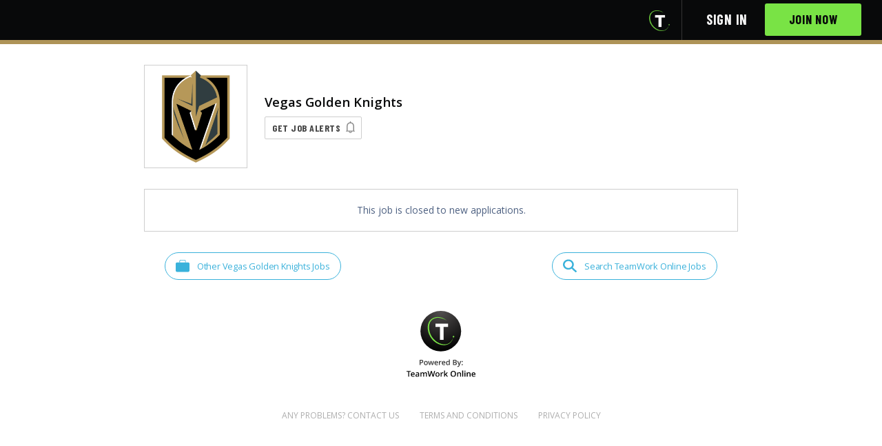

--- FILE ---
content_type: text/html; charset=utf-8
request_url: https://www.teamworkonline.com/hockey-jobs/vegas-golden-knights/vegas-nhl/manager-venue-technology-2053657
body_size: 6189
content:
<!DOCTYPE html><html lang="en"><head><style type="text/css">html {
  opacity: 0;
}</style><base target="_top" /><title>Manager, Venue Technology - Vegas Golden Knights | TeamWork Online</title>
<meta name="description" content="We are an equal opportunity employer and all qualified applicants will receive consideration for employment without regard to race, color, religion, national origin, sex, sexual orientation, age, disability, gender identity, marital or veteran status, ...">
<meta property="og:description" content="We are an equal opportunity employer and all qualified applicants will receive consideration for employment without regard to race, color, religion, national origin, sex, sexual orientation, age, disability, gender identity, marital or veteran status, ...">
<meta property="og:site_name" content="TeamWork Online">
<meta property="og:title" content="Manager, Venue Technology - Vegas Golden Knights">
<meta property="og:image" content="https://cf-production.teamworkonline.com/uploads/public/embed_8a1da0ba-2ee6-4f47-82ff-f6ba342922ca.png">
<meta name="twitter:card" content="summary">
<meta name="twitter:image" content="https://cf-production.teamworkonline.com/uploads/public/thumb_8a1da0ba-2ee6-4f47-82ff-f6ba342922ca.png">
<meta name="twitter:site" content="@TeamWorkOnline"><meta charset="utf-8" /><meta content="width=device-width, initial-scale=1" name="viewport" /><meta content="IE=edge" http-equiv="X-UA-Compatible" /><meta content="false" name="turbo-prefetch" /><link rel="icon" type="image/x-icon" href="/assets/favicon-b9eb254d10744245a617281cf23d803225acdc1351755972fc24ccaf426d55cb.ico" /><link rel="mask-icon" type="image/x-icon" href="/assets/mask-icon-0b4be04fefeaf158668db2efab7493f7151ba9770013732aabe95a9a99c15f08.svg" color="black" /><link rel="apple-touch-icon" type="image/x-icon" href="/assets/apple-touch-icon-23184a97c6fc0694860cad496e370b95fc327e424ccb7dd2f2bcd3dc8a7dfee2.png" /><meta name="csrf-param" content="authenticity_token" />
<meta name="csrf-token" content="BA7RdosXOUKq9LfFHppNrun13QBdA4t1QU7aDFQpYH_9TSWTXf-TF5Mc5vWO2s1ieMnfbLp5gmwhNrRAZGLFsw" /><link href="https://fonts.googleapis.com" rel="preconnect" /><link crossorigin="" href="https://fonts.gstatic.com" rel="preconnect" /><link href="https://fonts.googleapis.com/css2?family=Barlow+Condensed:wght@700&amp;family=Montserrat:wght@300..700&amp;family=Open+Sans:wght@400..700&amp;family=Oswald:wght@400..700&amp;family=Alex+Brush&amp;display=swap" rel="stylesheet" type="text/css" />  <script async src="https://www.googletagmanager.com/gtag/js?id=G-TT21YX2G43"></script>
  <script>
    window.dataLayer = window.dataLayer || [];
    function gtag() { dataLayer.push(arguments); }
    gtag("js", new Date());
    gtag("config", "G-TT21YX2G43", {
      "user_id": null
    });
  </script>
  <script type="text/javascript">
    (function(c,l,a,r,i,t,y){
      c[a]=c[a]||function(){(c[a].q=c[a].q||[]).push(arguments)};
      t=l.createElement(r);t.async=1;t.src="https://www.clarity.ms/tag/"+i;
      y=l.getElementsByTagName(r)[0];y.parentNode.insertBefore(t,y);
    })(window, document, "clarity", "script", "fuouycn1fx");
  </script>
  <script src="https://www.googletagservices.com/tag/js/gpt.js" async="async"></script>

  <script>
//<![CDATA[

    var googletag = googletag || {};
    googletag.cmd = googletag.cmd || [];

    googletag.cmd.push(function() {
      googletag.defineSlot('/1335317/CollegeProgramAd', [300, 250], 'div-gpt-ad-1466008360264-1').addService(googletag.pubads());
      googletag.pubads().enableSingleRequest();
      googletag.pubads().collapseEmptyDivs();
      googletag.pubads().setTargeting("mvp", "false");
      googletag.enableServices();
    });

//]]>
</script><script src="https://accounts.google.com/gsi/client" async="async" defer="defer"></script><link rel="stylesheet" href="/assets/application.bundle-95917b078e3f72ea5e2ab577dfcb7078301f25a697eb23c2186a543865747897.css" data-turbo-track="reload" /><link rel="stylesheet" href="/assets/application-7f5c71a6cf718c869213adb6c98b052a42c05f8e034cbcf6f0e757ae8d606e33.css" data-turbo-track="reload" /><script src="/assets/application.bundle-502f4d933e286a0ec5962b4a57f384ef2e391b1af4c520c3cc7c285c7b7b9ac8.js" data-turbo-track="reload"></script><script src="/assets/application-867387c7a7bd0a8b91b50bb5bc8a8b62ef4a38fe3902c5bda34a9802099eddd4.js" data-turbo-track="reload"></script><script type="application/ld+json">{"@context":"http://schema.org","datePosted":"2023-09-12","hiringOrganization":{"@type":"Organization","name":"Vegas Golden Knights","logo":"https://cf-production.teamworkonline.com/uploads/public/thumb_8a1da0ba-2ee6-4f47-82ff-f6ba342922ca.png"},"identifier":{"@type":"PropertyValue","name":"TeamWork Online","value":2053657},"description":"\u003cdiv\u003eWe are an equal opportunity employer and all qualified applicants will receive consideration for employment without regard to race, color, religion, national origin, sex, sexual orientation, age, disability, gender identity, marital or veteran status, or any other protected class.\u003cbr\u003e\u003cbr\u003eFoley Entertainment Group is looking for a passionate and driven professional to manage video related technology for its sport teams and venues. This candidate should be a self-starter and will be a major part of keeping the technology working properly while also Identifying different technologies that can be used in creative ways.\u003cbr\u003e\u003cbr\u003eThis candidate will report directly to the SR. Manager of Live Production.\u003cbr\u003e\u003cbr\u003eThis tech lead is responsible for the management of video and broadcast related technology for Foley Entertainment Group including the VGK/Scripps Broadcast Studio, T-Mobile Arena and The Dollar Loan Center. They will identify any tech issues and propose solutions to resolve the problems. This role will also work with arena engineers/managers at TMA and the Dollar Loan Center to come up with maintenance timelines for repairing or updating technology.\u003cbr\u003e\u003cbr\u003eSome responsibilities will include but are not limited to the following:\u003c/div\u003e\u003cul\u003e\u003cli\u003eManagement of video and broadcast related technology\u003c/li\u003e\u003cli\u003eTechnical direct FEG sports events\u003c/li\u003e\u003cli\u003eProvide training to FEG part time control room staff\u003c/li\u003e\u003cli\u003eIdentify problems and propose solutions\u003c/li\u003e\u003cli\u003eWork with Arena Engineers/control room management if there are any tech issues\u003c/li\u003e\u003cli\u003eCreate SOP’s for the operation of various technologies\u003c/li\u003e\u003cli\u003eCoordinate and Execute web streams\u003c/li\u003e\u003cli\u003eCreate and equipment maintenance plan\u003c/li\u003e\u003cli\u003eResearch and Establish future technologies\u003c/li\u003e\u003cli\u003eKeep up with tech and industry trends\u003c/li\u003e\u003cli\u003ePOC for streams in Studio 31 at City National Arena\u003c/li\u003e\u003cli\u003eOther responsibilities as assigned\u003c/li\u003e\u003c/ul\u003e\u003cdiv\u003e\u003cbr\u003eManager of Venue Technology is a full-time position located in Las Vegas Nevada. Sports entertainment is not a traditional 9-5 and this candidate will be expected to work nights, weekends and home games as assigned.\u003cbr\u003e\u003cbr\u003e\u003cstrong\u003eOur Culture:\u003c/strong\u003e\u003c/div\u003e\u003cul\u003e\u003cli\u003eNo ego, ‘We’ not ‘Me’ approach to everything we do\u003c/li\u003e\u003cli\u003ePositive energy\u003c/li\u003e\u003cli\u003eRelentless work ethic\u003c/li\u003e\u003cli\u003eAlways advance\u003c/li\u003e\u003c/ul\u003e\u003cdiv\u003e\u003cbr\u003e\u003cstrong\u003ePHYSICAL REQUIREMENTS:\u003c/strong\u003e \u003cbr\u003eConstant walking, bending, stooping, lifting, and reaching. Must be able to lift/move 50 lbs. Practice safe work habits, follow all safety policies and procedures and regulations, complete company-wide safety training and any additional job specific safety training.\u003c/div\u003e\u003cdiv\u003e\u003cbr\u003e\u003cbr\u003e\u003cbr\u003e\u003c/div\u003e","title":"Manager, Venue Technology","@type":"JobPosting","validThrough":"2023-10-12T00:00:00+00:00","jobLocation":[{"address":{"@type":"PostalAddress","addressCountry":"US","addressLocality":"Las Vegas","addressRegion":"NV","postalCode":"89135"},"@type":"Place"}]}</script></head><body class="organization_landers-employment_opportunities organization_landers-employment_opportunities-show body-footer-adjust"><div data-client_id="675351471205-l11mnq9orkis5vb23na6aksk1l5hippk.apps.googleusercontent.com" data-itp_support="false" data-login_uri="https://www.teamworkonline.com/google_one_tap_callbacks" data-return_to="/hockey-jobs/vegas-golden-knights/vegas-nhl/manager-venue-technology-2053657" id="g_id_onload"></div><header class="header header__mobile--mod" id="application-header"><div class="container"><div class="header-logo" data-header-logo=""></div><div class="header-navigation-set" data-controller="slide-toggle"><div class="header-navigation-trigger" data-action="click-&gt;slide-toggle#toggle"><svg xmlns="http://www.w3.org/2000/svg" width="18" height="16"><path fill="#fff" d="M17.5 0H.5a.5.5 0 0 0-.5.5v3a.5.5 0 0 0 .5.5h17a.5.5 0 0 0 .5-.5v-3a.5.5 0 0 0-.5-.5m0 6H.5a.5.5 0 0 0-.5.5v3a.5.5 0 0 0 .5.5h17a.5.5 0 0 0 .5-.5v-3a.5.5 0 0 0-.5-.5m0 6H.5a.5.5 0 0 0-.5.5v3a.5.5 0 0 0 .5.5h17a.5.5 0 0 0 .5-.5v-3a.5.5 0 0 0-.5-.5"></path></svg>
</div><nav class="header-navigation" data-application-header=""><div class="header-icons header-icons__tw-t"><a class="header-icons__item header-icons__item--teamwork-t" href="/"><i class="header-icons__icon--teamwork-t"><img class="icon--teamwork-t" src="/assets/powered_by-t-transparent-b791f060409a2a5b7cc970dc3b768427edcd4a271346fafde4904c69690664e0.png" /></i></a></div><div class="header-navigation-list header-navigation-list--with-text hidden" data-signed-out-header="" data-slide-toggle-target="dropdown"><div class="header-navigation-list-item"><a class="header-navigation-list-link" href="/sign_in">Sign in</a></div><div class="header-navigation-list-item"><a class="button button--teamwork button--cta-header" href="/sign_up">Join Now</a></div></div></nav></div></div></header><div id="flashes"></div><div data-licensee-header=""><div class="lic-header__banner" data-licensee-banner="" style="background-color: #AE9357 !important;"></div><div class="container container--narrow"><div class="lic-header__masthead"><div class="lic-header__brand"><div class="lic-header__logo-frame"><div class="lic-header__logo-wrap"><a class="lic-header__logo-wrap--link" href="/hockey-jobs/vegas-golden-knights/vegas-nhl"><img alt="Vegas Golden Knights" src="https://cf-production.teamworkonline.com/uploads/public/thumb_8a1da0ba-2ee6-4f47-82ff-f6ba342922ca.png" /></a></div></div></div><div class="lic-header__info"><div class="lic-header__name"><h1>Vegas Golden Knights</h1></div><div class="lic-header__alert-button"><a class="button button--job-alerts" href="/lander_notifications_settings/edit?license_id=3679&amp;return_to=%2Fhockey-jobs%2Fvegas-golden-knights%2Fvegas-nhl%2Fmanager-venue-technology-2053657">Get Job Alerts</a></div></div></div></div></div><div class="container container--narrow"><div class="opportunity-preview"><div class="opportunity-preview__closed"><p class="align-center margin-bottom--zero">This job is closed to new applications.</p></div></div><div class="nav-inline see-and-search"><div class="nav-inline__left"><a class="button__wire--icon" data-see-jobs-link="true" href="/hockey-jobs/vegas-golden-knights/vegas-nhl"><div class="button-content"><svg xmlns="http://www.w3.org/2000/svg" width="20" height="20" viewBox="0 0 20 20" fill="none" class="icon-inline-svg--action">
<path d="M17.9706 4.70131H2.02936C0.908575 4.70131 0 5.58843 0 6.68274V16.5186C0 17.6129 0.908575 18.5 2.02936 18.5H17.9706C19.0914 18.5 20 17.6129 20 16.5186V6.68274C20 5.58843 19.0914 4.70131 17.9706 4.70131Z" fill="#0A9FD3"></path>
<path d="M14.1734 4.88493C14.0601 4.88528 13.9513 4.84186 13.8707 4.76415C13.7901 4.68644 13.7443 4.58075 13.7432 4.47015V2.77272C13.741 2.52141 13.6368 2.2812 13.4534 2.10485C13.27 1.9285 13.0224 1.83044 12.765 1.8322H7.20188C6.94472 1.83079 6.69748 1.92901 6.51437 2.10532C6.33126 2.28163 6.22723 2.52164 6.22508 2.77272V4.47015C6.22401 4.58098 6.17798 4.68687 6.09708 4.76462C6.01619 4.84237 5.90702 4.88563 5.79351 4.88493C5.68023 4.88528 5.57141 4.84186 5.4908 4.76415C5.4102 4.68644 5.36435 4.58075 5.36328 4.47015V2.77272C5.36328 1.79521 6.18855 1 7.20188 1H12.765C13.7797 1 14.605 1.79521 14.605 2.77272V4.47015C14.6039 4.58098 14.5579 4.68687 14.477 4.76462C14.3961 4.84237 14.2869 4.88563 14.1734 4.88493Z" fill="#0A9FD3"></path>
</svg>
Other Vegas Golden Knights Jobs</div></a></div><div class="nav-inline__right"><a class="button__wire--icon" data-search-jobs-link="true" href="/jobs-in-sports"><div class="button-content"><svg xmlns="http://www.w3.org/2000/svg" width="20" height="20" viewBox="0 0 20 20" fill="none" class="icon-inline-svg--action">
<g clip-path="url(#clip0_445_28)">
<path fill-rule="evenodd" clip-rule="evenodd" d="M19.8481 17.237L14.2596 12.0703C15.4464 10.5316 15.9543 8.62602 15.6781 6.74765C15.1781 3.40632 12.2567 0.764986 8.63099 0.454319C3.70957 -0.0136809 -0.460434 3.87299 0.0409947 8.49565C0.373852 11.837 3.20957 14.5957 6.79528 15.061C8.81081 15.3191 10.8557 14.8467 12.5096 13.741L18.0553 18.9077C18.1118 18.9629 18.1798 19.0068 18.255 19.0368C18.3303 19.0669 18.4113 19.0824 18.4931 19.0824C18.575 19.0824 18.656 19.0669 18.7312 19.0368C18.8065 19.0068 18.8744 18.9629 18.931 18.9077L19.8067 18.0917C19.9227 17.978 19.9908 17.829 19.9985 17.6722C20.0061 17.5154 19.9527 17.36 19.8481 17.237ZM2.49957 7.75698C2.50447 6.42764 3.07323 5.1542 4.08144 4.2152C5.08965 3.27621 6.45526 2.74807 7.87957 2.74632C9.30412 2.74808 10.6699 3.27639 11.6782 4.21568C12.6864 5.15496 13.255 6.42874 13.2596 7.75832C13.2547 9.08767 12.6859 10.3611 11.6777 11.3001C10.6695 12.2391 9.30387 12.7672 7.87957 12.769C7.17357 12.7711 6.47408 12.643 5.82125 12.3922C5.16842 12.1413 4.5751 11.7726 4.07535 11.3071C3.5756 10.8417 3.17927 10.2887 2.9091 9.67994C2.63893 9.07117 2.50024 8.41858 2.50099 7.75965L2.49957 7.75698Z" fill="#0A9FD3"></path>
</g>
<defs>
<clipPath id="clip0_445_28">
<rect width="20" height="20" fill="white"></rect>
</clipPath>
</defs>
</svg>
Search TeamWork Online Jobs</div></a></div></div><div class="powered-by text-center margin-top"><a href="/"><img width="100" src="/assets/powered_by-t-68e665cd1f97848d8048bcd4bd24aa82d7ac180d7e2dc3cfd2ee92b3c4aa7493.svg" /></a></div></div><footer class="footer__employer"><div class="container container--padded"><div class="footer__employer"><ul class="footer__inline-links"><li class="footer__inline-links-item"><a class="footer__inline-link" href="/cdn-cgi/l/email-protection#ddb4b3bbb29da9b8bcb0aab2afb6b2b3b1b4b3b8f3beb2b0">Any Problems? Contact Us</a></li><li class="footer__inline-links-item"><a class="footer__inline-link" target="_blank" href="/pages/terms-and-conditions">Terms and Conditions</a></li><li class="footer__inline-links-item"><a class="footer__inline-link" target="_blank" href="/pages/privacy-policy">Privacy Policy</a></li></ul></div></div></footer>
  <img
    src="https://www.facebook.com/tr?ev=PageView&id=546335515940462"
    height="1"
    referrerpolicy="strict-origin"
    style="display: none;"
    width="1" />
  <script data-cfasync="false" src="/cdn-cgi/scripts/5c5dd728/cloudflare-static/email-decode.min.js"></script><script async src="https://www.googletagmanager.com/gtag/js?id=AW-770967673"></script>
  <script>
    window.dataLayer = window.dataLayer || [];
    function gtag() { dataLayer.push(arguments); }
    gtag("js", new Date());
    gtag("config", "AW-770967673");
  </script>

  <img
    src="https://www.facebook.com/tr?ev=PageView&id=2058668630868442"
    height="1"
    referrerpolicy="strict-origin"
    style="display: none;"
    width="1" />

  <script>
    _linkedin_partner_id = "5226418";
    window._linkedin_data_partner_ids = window._linkedin_data_partner_ids || [];
    window._linkedin_data_partner_ids.push(_linkedin_partner_id);
  </script>
  <script type="text/javascript">
    (function(l) {
    if (!l){window.lintrk = function(a,b){window.lintrk.q.push([a,b])};
    window.lintrk.q=[]}
    var s = document.getElementsByTagName("script")[0];
    var b = document.createElement("script");
    b.type = "text/javascript";b.async = true;
    b.src = "https://snap.licdn.com/li.lms-analytics/insight.min.js";
    s.parentNode.insertBefore(b, s);})(window.lintrk);
  </script>
  <noscript>
    <img height="1" width="1" style="display:none;" alt="" src="https://px.ads.linkedin.com/collect/?pid=5226418&fmt=gif" />
  </noscript>



<style type="text/css">
  html {
    opacity: 1;
  }
</style>
<script>(function(){function c(){var b=a.contentDocument||a.contentWindow.document;if(b){var d=b.createElement('script');d.innerHTML="window.__CF$cv$params={r:'9bdab16d1d18b648',t:'MTc2ODM2ODExOQ=='};var a=document.createElement('script');a.src='/cdn-cgi/challenge-platform/scripts/jsd/main.js';document.getElementsByTagName('head')[0].appendChild(a);";b.getElementsByTagName('head')[0].appendChild(d)}}if(document.body){var a=document.createElement('iframe');a.height=1;a.width=1;a.style.position='absolute';a.style.top=0;a.style.left=0;a.style.border='none';a.style.visibility='hidden';document.body.appendChild(a);if('loading'!==document.readyState)c();else if(window.addEventListener)document.addEventListener('DOMContentLoaded',c);else{var e=document.onreadystatechange||function(){};document.onreadystatechange=function(b){e(b);'loading'!==document.readyState&&(document.onreadystatechange=e,c())}}}})();</script><script defer src="https://static.cloudflareinsights.com/beacon.min.js/vcd15cbe7772f49c399c6a5babf22c1241717689176015" integrity="sha512-ZpsOmlRQV6y907TI0dKBHq9Md29nnaEIPlkf84rnaERnq6zvWvPUqr2ft8M1aS28oN72PdrCzSjY4U6VaAw1EQ==" data-cf-beacon='{"version":"2024.11.0","token":"ccf7477416da489f95b18469f7e6d152","server_timing":{"name":{"cfCacheStatus":true,"cfEdge":true,"cfExtPri":true,"cfL4":true,"cfOrigin":true,"cfSpeedBrain":true},"location_startswith":null}}' crossorigin="anonymous"></script>
</body></html>

--- FILE ---
content_type: text/css
request_url: https://www.teamworkonline.com/assets/application-7f5c71a6cf718c869213adb6c98b052a42c05f8e034cbcf6f0e757ae8d606e33.css
body_size: 72665
content:
.selectize-control.plugin-drag_drop.multi>.selectize-input>div.ui-sortable-placeholder{visibility:visible !important;background:#f2f2f2 !important;background:rgba(0,0,0,.06) !important;border:0 none !important;box-shadow:inset 0 0 12px 4px #fff}.selectize-control.plugin-drag_drop .ui-sortable-placeholder::after{content:"!";visibility:hidden}.selectize-control.plugin-drag_drop .ui-sortable-helper{box-shadow:0 2px 5px rgba(0,0,0,.2)}.selectize-dropdown-header{position:relative;padding:5px 8px;border-bottom:1px solid #d0d0d0;background:#f8f8f8;border-radius:3px 3px 0 0}.selectize-dropdown-header-close{position:absolute;right:8px;top:50%;color:#303030;opacity:.4;margin-top:-12px;line-height:20px;font-size:20px !important}.selectize-dropdown-header-close:hover{color:#000}.selectize-dropdown.plugin-optgroup_columns .optgroup{border-right:1px solid #f2f2f2;border-top:0 none;float:left;box-sizing:border-box}.selectize-dropdown.plugin-optgroup_columns .optgroup:last-child{border-right:0 none}.selectize-dropdown.plugin-optgroup_columns .optgroup:before{display:none}.selectize-dropdown.plugin-optgroup_columns .optgroup-header{border-top:0 none}.selectize-control.plugin-remove_button [data-value]{position:relative;padding-right:24px !important}.selectize-control.plugin-remove_button [data-value] .remove{z-index:1;position:absolute;top:0;right:0;bottom:0;width:17px;text-align:center;font-weight:bold;font-size:12px;color:inherit;text-decoration:none;vertical-align:middle;display:inline-block;padding:2px 0 0 0;border-left:1px solid #d0d0d0;border-radius:0 2px 2px 0;box-sizing:border-box}.selectize-control.plugin-remove_button [data-value] .remove:hover{background:rgba(0,0,0,.05)}.selectize-control.plugin-remove_button [data-value].active .remove{border-left-color:#cacaca}.selectize-control.plugin-remove_button .disabled [data-value] .remove:hover{background:none}.selectize-control.plugin-remove_button .disabled [data-value] .remove{border-left-color:#fff}.selectize-control.plugin-remove_button .remove-single{position:absolute;right:0;top:0;font-size:23px}.selectize-control{position:relative}.selectize-dropdown,.selectize-input,.selectize-input input{color:#303030;font-family:inherit;font-size:13px;line-height:18px;-webkit-font-smoothing:inherit}.selectize-input,.selectize-control.single .selectize-input.input-active{background:#fff;cursor:text;display:inline-block}.selectize-input{border:1px solid #d0d0d0;padding:8px 8px;display:inline-block;width:100%;overflow:hidden;position:relative;z-index:1;box-sizing:border-box;box-shadow:inset 0 1px 1px rgba(0,0,0,.1);border-radius:3px}.selectize-control.multi .selectize-input.has-items{padding:6px 8px 3px}.selectize-input.full{background-color:#fff}.selectize-input.disabled,.selectize-input.disabled *{cursor:default !important}.selectize-input.focus{box-shadow:inset 0 1px 2px rgba(0,0,0,.15)}.selectize-input.dropdown-active{border-radius:3px 3px 0 0}.selectize-input>*{vertical-align:baseline;display:-moz-inline-stack;display:inline-block;zoom:1;*display:inline}.selectize-control.multi .selectize-input>div{cursor:pointer;margin:0 3px 3px 0;padding:2px 6px;background:#f2f2f2;color:#303030;border:0 solid #d0d0d0}.selectize-control.multi .selectize-input>div.active{background:#e8e8e8;color:#303030;border:0 solid #cacaca}.selectize-control.multi .selectize-input.disabled>div,.selectize-control.multi .selectize-input.disabled>div.active{color:#7d7d7d;background:#fff;border:0 solid #fff}.selectize-input>input{display:inline-block !important;padding:0 !important;min-height:0 !important;max-height:none !important;max-width:100% !important;margin:0 2px 0 0 !important;text-indent:0 !important;border:0 none !important;background:none !important;line-height:inherit !important;-webkit-user-select:auto !important;box-shadow:none !important}.selectize-input>input::-ms-clear{display:none}.selectize-input>input:focus{outline:none !important}.selectize-input::after{content:" ";display:block;clear:left}.selectize-input.dropdown-active::before{content:" ";display:block;position:absolute;background:#f0f0f0;height:1px;bottom:0;left:0;right:0}.selectize-dropdown{position:absolute;z-index:10;border:1px solid #d0d0d0;background:#fff;margin:-1px 0 0 0;border-top:0 none;box-sizing:border-box;box-shadow:0 1px 3px rgba(0,0,0,.1);border-radius:0 0 3px 3px}.selectize-dropdown [data-selectable]{cursor:pointer;overflow:hidden}.selectize-dropdown [data-selectable] .highlight{background:rgba(125,168,208,.2);border-radius:1px}.selectize-dropdown .option,.selectize-dropdown .optgroup-header{padding:5px 8px}.selectize-dropdown .option,.selectize-dropdown [data-disabled],.selectize-dropdown [data-disabled] [data-selectable].option{cursor:inherit;opacity:.5}.selectize-dropdown [data-selectable].option{opacity:1}.selectize-dropdown .optgroup:first-child .optgroup-header{border-top:0 none}.selectize-dropdown .optgroup-header{color:#303030;background:#fff;cursor:default}.selectize-dropdown .active{background-color:#f5fafd;color:#495c68}.selectize-dropdown .active.create{color:#495c68}.selectize-dropdown .create{color:rgba(48,48,48,.5)}.selectize-dropdown-content{overflow-y:auto;overflow-x:hidden;max-height:200px;-webkit-overflow-scrolling:touch}.selectize-control.single .selectize-input,.selectize-control.single .selectize-input input{cursor:pointer}.selectize-control.single .selectize-input.input-active,.selectize-control.single .selectize-input.input-active input{cursor:text}.selectize-control.single .selectize-input:after{content:" ";display:block;position:absolute;top:50%;right:15px;margin-top:-3px;width:0;height:0;border-style:solid;border-width:5px 5px 0 5px;border-color:gray transparent transparent transparent}.selectize-control.single .selectize-input.dropdown-active:after{margin-top:-4px;border-width:0 5px 5px 5px;border-color:transparent transparent gray transparent}.selectize-control.rtl.single .selectize-input:after{left:15px;right:auto}.selectize-control.rtl .selectize-input>input{margin:0 4px 0 -2px !important}.selectize-control .selectize-input.disabled{opacity:.5;background-color:#fafafa}.selectize-control.plugin-drag_drop.multi>.selectize-input>div.ui-sortable-placeholder{visibility:visible !important;background:#f2f2f2 !important;background:rgba(0,0,0,.06) !important;border:0 none !important;box-shadow:inset 0 0 12px 4px #fff}.selectize-control.plugin-drag_drop .ui-sortable-placeholder::after{content:"!";visibility:hidden}.selectize-control.plugin-drag_drop .ui-sortable-helper{box-shadow:0 2px 5px rgba(0,0,0,.2)}.selectize-dropdown-header{position:relative;padding:5px 8px;border-bottom:1px solid #d0d0d0;background:#f8f8f8;border-radius:3px 3px 0 0}.selectize-dropdown-header-close{position:absolute;right:8px;top:50%;color:#303030;opacity:.4;margin-top:-12px;line-height:20px;font-size:20px !important}.selectize-dropdown-header-close:hover{color:#000}.selectize-dropdown.plugin-optgroup_columns .optgroup{border-right:1px solid #f2f2f2;border-top:0 none;float:left;box-sizing:border-box}.selectize-dropdown.plugin-optgroup_columns .optgroup:last-child{border-right:0 none}.selectize-dropdown.plugin-optgroup_columns .optgroup:before{display:none}.selectize-dropdown.plugin-optgroup_columns .optgroup-header{border-top:0 none}.selectize-control.plugin-remove_button [data-value]{position:relative;padding-right:24px !important}.selectize-control.plugin-remove_button [data-value] .remove{z-index:1;position:absolute;top:0;right:0;bottom:0;width:17px;text-align:center;font-weight:bold;font-size:12px;color:inherit;text-decoration:none;vertical-align:middle;display:inline-block;padding:2px 0 0 0;border-left:1px solid #0073bb;border-radius:0 2px 2px 0;box-sizing:border-box}.selectize-control.plugin-remove_button [data-value] .remove:hover{background:rgba(0,0,0,.05)}.selectize-control.plugin-remove_button [data-value].active .remove{border-left-color:#00578d}.selectize-control.plugin-remove_button .disabled [data-value] .remove:hover{background:none}.selectize-control.plugin-remove_button .disabled [data-value] .remove{border-left-color:#aaa}.selectize-control.plugin-remove_button .remove-single{position:absolute;right:0;top:0;font-size:23px}.selectize-control{position:relative}.selectize-dropdown,.selectize-input,.selectize-input input{color:#303030;font-family:inherit;font-size:13px;line-height:18px;-webkit-font-smoothing:inherit}.selectize-input,.selectize-control.single .selectize-input.input-active{background:#fff;cursor:text;display:inline-block}.selectize-input{border:1px solid #d0d0d0;padding:8px 8px;display:inline-block;width:100%;overflow:hidden;position:relative;z-index:1;box-sizing:border-box;box-shadow:inset 0 1px 1px rgba(0,0,0,.1);border-radius:3px}.selectize-control.multi .selectize-input.has-items{padding:5px 8px 2px}.selectize-input.full{background-color:#fff}.selectize-input.disabled,.selectize-input.disabled *{cursor:default !important}.selectize-input.focus{box-shadow:inset 0 1px 2px rgba(0,0,0,.15)}.selectize-input.dropdown-active{border-radius:3px 3px 0 0}.selectize-input>*{vertical-align:baseline;display:-moz-inline-stack;display:inline-block;zoom:1;*display:inline}.selectize-control.multi .selectize-input>div{cursor:pointer;margin:0 3px 3px 0;padding:2px 6px;background:#1da7ee;color:#fff;border:1px solid #0073bb}.selectize-control.multi .selectize-input>div.active{background:#92c836;color:#fff;border:1px solid #00578d}.selectize-control.multi .selectize-input.disabled>div,.selectize-control.multi .selectize-input.disabled>div.active{color:#fff;background:#d2d2d2;border:1px solid #aaa}.selectize-input>input{display:inline-block !important;padding:0 !important;min-height:0 !important;max-height:none !important;max-width:100% !important;margin:0 1px !important;text-indent:0 !important;border:0 none !important;background:none !important;line-height:inherit !important;-webkit-user-select:auto !important;box-shadow:none !important}.selectize-input>input::-ms-clear{display:none}.selectize-input>input:focus{outline:none !important}.selectize-input::after{content:" ";display:block;clear:left}.selectize-input.dropdown-active::before{content:" ";display:block;position:absolute;background:#f0f0f0;height:1px;bottom:0;left:0;right:0}.selectize-dropdown{position:absolute;z-index:10;border:1px solid #d0d0d0;background:#fff;margin:-1px 0 0 0;border-top:0 none;box-sizing:border-box;box-shadow:0 1px 3px rgba(0,0,0,.1);border-radius:0 0 3px 3px}.selectize-dropdown [data-selectable]{cursor:pointer;overflow:hidden}.selectize-dropdown [data-selectable] .highlight{background:rgba(125,168,208,.2);border-radius:1px}.selectize-dropdown .option,.selectize-dropdown .optgroup-header{padding:5px 8px}.selectize-dropdown .option,.selectize-dropdown [data-disabled],.selectize-dropdown [data-disabled] [data-selectable].option{cursor:inherit;opacity:.5}.selectize-dropdown [data-selectable].option{opacity:1}.selectize-dropdown .optgroup:first-child .optgroup-header{border-top:0 none}.selectize-dropdown .optgroup-header{color:#303030;background:#fff;cursor:default}.selectize-dropdown .active{background-color:#f5fafd;color:#495c68}.selectize-dropdown .active.create{color:#495c68}.selectize-dropdown .create{color:rgba(48,48,48,.5)}.selectize-dropdown-content{overflow-y:auto;overflow-x:hidden;max-height:200px;-webkit-overflow-scrolling:touch}.selectize-control.single .selectize-input,.selectize-control.single .selectize-input input{cursor:pointer}.selectize-control.single .selectize-input.input-active,.selectize-control.single .selectize-input.input-active input{cursor:text}.selectize-control.single .selectize-input:after{content:" ";display:block;position:absolute;top:50%;right:15px;margin-top:-3px;width:0;height:0;border-style:solid;border-width:5px 5px 0 5px;border-color:gray transparent transparent transparent}.selectize-control.single .selectize-input.dropdown-active:after{margin-top:-4px;border-width:0 5px 5px 5px;border-color:transparent transparent gray transparent}.selectize-control.rtl.single .selectize-input:after{left:15px;right:auto}.selectize-control.rtl .selectize-input>input{margin:0 4px 0 -2px !important}.selectize-control .selectize-input.disabled{opacity:.5;background-color:#fafafa}.selectize-control.multi .selectize-input.has-items{padding-left:5px;padding-right:5px}.selectize-control.multi .selectize-input.disabled [data-value]{color:#999;text-shadow:none;background:none;box-shadow:none}.selectize-control.multi .selectize-input.disabled [data-value],.selectize-control.multi .selectize-input.disabled [data-value] .remove{border-color:#e6e6e6}.selectize-control.multi .selectize-input.disabled [data-value] .remove{background:none}.selectize-control.multi .selectize-input [data-value]{text-shadow:0 1px 0 rgba(0,51,83,.3);border-radius:3px;background-color:#1b9dec;background-image:linear-gradient(to bottom, #1da7ee, #178ee9);background-repeat:repeat-x;filter:progid:DXImageTransform.Microsoft.gradient(startColorstr="#ff1da7ee", endColorstr="#ff178ee9", GradientType=0);box-shadow:0 1px 0 rgba(0,0,0,.2),inset 0 1px rgba(255,255,255,.03)}.selectize-control.multi .selectize-input [data-value].active{background-color:#0085d4;background-image:linear-gradient(to bottom, #008fd8, #0075cf);background-repeat:repeat-x;filter:progid:DXImageTransform.Microsoft.gradient(startColorstr="#ff008fd8", endColorstr="#ff0075cf", GradientType=0)}.selectize-control.single .selectize-input{box-shadow:0 1px 0 rgba(0,0,0,.05),inset 0 1px 0 rgba(255,255,255,.8);background-color:#f9f9f9;background-image:linear-gradient(to bottom, #fefefe, #f2f2f2);background-repeat:repeat-x;filter:progid:DXImageTransform.Microsoft.gradient(startColorstr="#fffefefe", endColorstr="#fff2f2f2", GradientType=0)}.selectize-control.single .selectize-input,.selectize-dropdown.single{border-color:#b8b8b8}.selectize-dropdown .optgroup-header{padding-top:7px;font-weight:bold;font-size:.85em}.selectize-dropdown .optgroup{border-top:1px solid #f0f0f0}.selectize-dropdown .optgroup:first-child{border-top:0 none}html{box-sizing:border-box}*,*::after,*::before{box-sizing:inherit}button,[type=button],[type=reset],[type=submit]{-webkit-appearance:none;-moz-appearance:none;appearance:none;background-color:#fff;border:1px solid #cecece;border-radius:2px;color:#0a9fd3;cursor:pointer;display:inline-block;font-family:"Barlow Condensed","Open Sans","Helvetica Neue","Helvetica","Arial",sans-serif;font-size:16px;font-weight:bold;letter-spacing:.1em;line-height:1.5;padding:10px 30px;text-decoration:none;transition:background-color 167ms cubic-bezier(0.645, 0.045, 0.355, 1);-webkit-user-select:none;-moz-user-select:none;-ms-user-select:none;user-select:none;vertical-align:middle}button:hover,button:focus,[type=button]:hover,[type=button]:focus,[type=reset]:hover,[type=reset]:focus,[type=submit]:hover,[type=submit]:focus{background-color:#f2f2f2}button:disabled,[type=button]:disabled,[type=reset]:disabled,[type=submit]:disabled{color:#4e6182;cursor:not-allowed}button:disabled:hover,[type=button]:disabled:hover,[type=reset]:disabled:hover,[type=submit]:disabled:hover{background-color:#fff;box-shadow:none;cursor:not-allowed;scale:none}fieldset{background-color:transparent;border:0;margin:0;padding:0}legend{font-weight:600;margin-bottom:10px;padding:0}label,.label-style{display:block;margin-bottom:10px}input,select,textarea{display:block;font-family:"Open Sans","Helvetica Neue","Helvetica","Arial",sans-serif;font-size:1rem}[type=color],[type=date],[type=datetime],[type=datetime-local],[type=email],[type=month],[type=number],[type=password],[type=search],[type=tel],[type=text],[type=time],[type=url],[type=week],input:not([type]),textarea,select[multiple]{background-color:#fff;border:1px solid #cecece;border-radius:2px;box-sizing:border-box;margin-bottom:0;padding:5px 10px;transition:border-color 167ms cubic-bezier(0.645, 0.045, 0.355, 1);width:100%}[type=color]:hover,[type=date]:hover,[type=datetime]:hover,[type=datetime-local]:hover,[type=email]:hover,[type=month]:hover,[type=number]:hover,[type=password]:hover,[type=search]:hover,[type=tel]:hover,[type=text]:hover,[type=time]:hover,[type=url]:hover,[type=week]:hover,input:not([type]):hover,textarea:hover,select[multiple]:hover{border-color:#a5a5a5}[type=color]:focus,[type=date]:focus,[type=datetime]:focus,[type=datetime-local]:focus,[type=email]:focus,[type=month]:focus,[type=number]:focus,[type=password]:focus,[type=search]:focus,[type=tel]:focus,[type=text]:focus,[type=time]:focus,[type=url]:focus,[type=week]:focus,input:not([type]):focus,textarea:focus,select[multiple]:focus{background-color:#fff;border-color:#0a9fd3;outline:none}[type=color]:disabled,[type=date]:disabled,[type=datetime]:disabled,[type=datetime-local]:disabled,[type=email]:disabled,[type=month]:disabled,[type=number]:disabled,[type=password]:disabled,[type=search]:disabled,[type=tel]:disabled,[type=text]:disabled,[type=time]:disabled,[type=url]:disabled,[type=week]:disabled,input:not([type]):disabled,textarea:disabled,select[multiple]:disabled{background-color:#f2f2f2;cursor:not-allowed}[type=color]:disabled:hover,[type=date]:disabled:hover,[type=datetime]:disabled:hover,[type=datetime-local]:disabled:hover,[type=email]:disabled:hover,[type=month]:disabled:hover,[type=number]:disabled:hover,[type=password]:disabled:hover,[type=search]:disabled:hover,[type=tel]:disabled:hover,[type=text]:disabled:hover,[type=time]:disabled:hover,[type=url]:disabled:hover,[type=week]:disabled:hover,input:not([type]):disabled:hover,textarea:disabled:hover,select[multiple]:disabled:hover{border:1px solid #cecece}textarea{resize:vertical}[type=search]::-webkit-search-cancel-button{-webkit-appearance:searchfield-cancel-button;appearance:searchfield-cancel-button}[type=checkbox],[type=radio]{display:inline;margin-right:10px}[type=file]{width:100%}select{border:1px solid #cecece;margin-bottom:0;max-width:100%;width:auto}select::-ms-expand{display:none}.form-wrapper.boolean input,.form-wrapper.boolean label{display:inline}html{box-sizing:border-box;height:100%;overflow-x:hidden}body{position:relative}*,*::before,*::after{box-sizing:inherit}ul,ol{list-style-type:none;margin:0;padding:0}dl{margin:0}dt{font-weight:600;margin:0}dd{margin:0}figure{margin:0}img,picture{margin:0;max-width:100%}table{border-collapse:collapse;margin:20px 0;table-layout:fixed;width:100%}th{border-bottom:1px solid #9b9b9b;font-weight:600;padding:10px 0;text-align:left}td{padding:10px 0}tr,td,th{vertical-align:middle}body{background-color:#fff;color:#16325c;font-family:"Open Sans","Helvetica Neue","Helvetica","Arial",sans-serif;font-size:1em;-webkit-font-smoothing:subpixel-antialiased;line-height:1.25;min-width:20em;-webkit-text-stroke:1px transparent}.barlow{font-family:"Barlow Condensed","Open Sans","Helvetica Neue","Helvetica","Arial",sans-serif}h1,h2,h3,h4,h5,h6{font-family:"Open Sans","Helvetica Neue","Helvetica","Arial",sans-serif;font-size:1.25em;line-height:1.2;margin:0 0 20px}.h1--dashboard{color:#08090a;font-family:"Montserrat","Helvetica Neue","Helvetica","Arial",sans-serif;font-size:1.125em;font-weight:400;letter-spacing:.3px;line-height:1.25;margin-bottom:10px;opacity:.8;text-transform:uppercase}.h1__main{color:#08090a;font-family:"Barlow Condensed","Open Sans","Helvetica Neue","Helvetica","Arial",sans-serif;font-size:3.5em;line-height:.95;text-align:center;text-shadow:0 .5px .5px #ccc;text-transform:uppercase;z-index:1}@media screen and (max-width: 767px){.h1__main{line-height:.9}}.h2{font-weight:400;opacity:.95}.h2__browse-jobs{color:#08090a;font-size:40px;font-weight:700;letter-spacing:-0.02em;text-transform:uppercase}@media screen and (max-width: 767px){.h2__browse-jobs{margin-bottom:10px}}.h4{font-size:1.125em;font-weight:600;line-height:1.2;margin:0 0 10px}p{color:#4e6182;font-size:.875em;line-height:1.4286;margin:0 0 20px}a,.button--link{color:#0a9fd3;text-decoration:none;transition:color 167ms cubic-bezier(0.645, 0.045, 0.355, 1)}a:active,.button--link:active,a:focus,.button--link:focus,a:hover,.button--link:hover{color:#08779e}hr{border-bottom:1px solid #cecece;border-left:0;border-right:0;border-top:0;margin:30px 0}.large-heading-text{font-size:2.2em;font-weight:300}.bold-font-weight{font-weight:700}.normal-font-weight{font-weight:400}.header--barlow{color:#08090a;font-family:"Barlow Condensed","Open Sans","Helvetica Neue","Helvetica","Arial",sans-serif;text-transform:uppercase}.label--small{color:#4e6182;font-size:.9rem;font-weight:700;text-transform:uppercase}.subcopy{font-size:.4375em}.subcopy-dark{color:#08090a}.subcopy-light{color:#fff}.subcopy__light{color:#585858;font-weight:300;letter-spacing:.5px;line-height:1.5;opacity:.8}.subcopy__light strong{font-weight:700}.p--x-small-margin{margin-bottom:5px}.p--small-margin-top{margin-top:20px}.p--narrow-font-width{margin:0 auto;max-width:675px}.candidate-information--padding-left{padding-left:35.7px}.blockquote{color:#4d4d4d;quotes:"“" "”" "‘" "’"}.blockquote::before{content:open-quote}.blockquote::after{content:close-quote}.semi-bold{font-weight:600}.x-small-font{font-size:.75rem}.smaller-font{font-size:.875em}.base-font{font-family:"Open Sans","Helvetica Neue","Helvetica","Arial",sans-serif;font-size:1em;font-weight:500;line-height:1.7}.text-center{text-align:center}.text-left{text-align:left}.text-right{text-align:right}.h2--big-time{border-bottom:2px solid #f3f3f3;color:#08090a;font-family:"Montserrat","Helvetica Neue","Helvetica","Arial",sans-serif;font-size:33px;font-weight:600;line-height:40px;margin:0 auto 30px;max-width:756px;opacity:.75;padding-bottom:20px;text-align:center;text-transform:uppercase}@media screen and (max-width: 767px){.h2--big-time{font-size:30px}}.h2--big-time-green{color:#79e345;font-size:3em;margin:15px auto;text-shadow:0 1px 0 #343434;text-transform:uppercase}@media screen and (max-width: 767px){.h2--big-time-green{font-size:1.725em}}.h2--secondary{border-bottom:1px solid #f3f3f3;color:#16325c;font-family:"Montserrat","Helvetica Neue","Helvetica","Arial",sans-serif;font-size:20px;font-weight:300;line-height:28px;margin:15px auto 30px;max-width:756px;padding-bottom:20px;text-align:center;text-transform:uppercase}@media screen and (min-width: 768px){.h2--secondary{font-size:26px;line-height:38px}}.h3--big-time-green{color:#79e345;display:block;font-size:1.5em;margin:5px auto}.h2__big-time--no-border{border-bottom:0}.alt-header{color:#141414;font-family:"Oswald","Open Sans","Helvetica Neue","Helvetica","Arial",sans-serif;font-weight:400;letter-spacing:.45px;text-transform:uppercase}.alt-header__large{font-size:2em}.disabled-text{color:#cecece;font-size:.75rem}.candidates-count__header{color:#08090a;font-size:1.125em;font-weight:500;letter-spacing:.18px;line-height:1.25}.candidates-count__subcopy{color:#727070;font-weight:400;line-height:1.875}.candidates-count__subcopy a,.candidates-count__subcopy .button--link{font-weight:500;text-decoration:underline}.tw-green-font{color:#79e345}.cursive-text{font-family:cursive}.label__city-state{color:#cecece;position:relative}.label__city-state::before{content:"(    CLEVELAND, OH)";font-size:.9em;height:20px;left:105px;position:absolute;top:0;width:150px}.label__city-state::after{content:"ex.";font-size:.525em;left:108.48px;position:absolute;top:4px}.accordion .accordion-content{display:none}.accordion.is-expanded .accordion-content{display:block}.accordion .green-dot-icon{height:10px;width:10px;background-image:url(/assets/icons-inline-svg/dot-green-6d1e55101d03e9f1f8ac66765f827587a7b25d728604db83461a85148c1d542b.svg);background-repeat:no-repeat;display:inline-block;margin-left:10px;vertical-align:middle}.accordion .is-expanded{display:block}.accordion .is-expanded .accordion-trigger{font-weight:bold}.accordion-list-item{border-bottom:1px solid #cecece;padding:10px 0}.accordion-list-item:first-of-type{padding-top:10px}.accordion-list-item:last-of-type{border:0}.accordion-list-item a,.accordion-list-item .button--link{color:#16325c}.accordion-list-item .button{color:#0a9fd3}.accordion-toggle::before{height:14px;width:14px;background-image:url(/assets/plus-sign-d7d6bbebb7aa6941fd62945ae552668d74b8f6d33b3c537156c15dfe6aa54d96.svg);background-repeat:no-repeat;content:"";display:inline-block;margin-right:5px;vertical-align:middle}.accordion-trigger{color:#16325c;display:block;padding:10px 30px 10px 0}.actions-dropdown-row{align-items:center;display:flex;margin-bottom:20px}@media screen and (max-width: 767px){.actions-dropdown-row{flex-direction:column;margin:10px auto}}.actions-dropdown-row h2{display:inline-block;margin-bottom:0}@media screen and (max-width: 767px){.actions-dropdown-row h2{margin-bottom:10px;margin-top:10px}}.actions-dropdown-row .employer-actions__button{height:40px;margin-left:auto}@media screen and (max-width: 767px){.actions-dropdown-row .employer-actions__button{margin-bottom:10px;margin-top:10px;max-width:100%;order:-1}}.actions-dropdown-row .employer-actions__button .button--teamwork:hover{min-width:100%}.actions-dropdown-row .employer-actions__trigger{padding:30px}.actions-dropdown-row.employer-actions__button{margin-left:auto}.sort-and-actions{align-items:center;display:flex;margin-left:auto}@media screen and (max-width: 767px){.sort-and-actions{flex-direction:column;justify-content:space-between;margin:auto;width:100%}.sort-and-actions form,.sort-and-actions .form-wrapper{width:100%}.sort-and-actions .filter-sort-label{display:none}}.sort-and-actions .employer-actions__button{align-self:end}.sort-and-actions .form-wrapper{margin-left:auto;margin-right:20px;padding-bottom:0}.activity-cell--centered{border-bottom:0}@media screen and (min-width: 768px){.activity-cell--centered{text-align:center}}@media screen and (min-width: 768px){.activities-table-header{border-radius:2px 2px 0 0;padding:10px}.activities-table-header th{background:#f3f3f3}.activities-table-header th:first-child{padding-left:10px}}.activities-table-header .form-label{color:#08090a;font-family:"Open Sans","Helvetica Neue","Helvetica","Arial",sans-serif;font-size:.875em;font-weight:600;letter-spacing:.1px;line-height:18px;opacity:.7;text-align:left;text-transform:initial}.activity{border-bottom:1px solid #cecece;color:#2b2b2b}.activity td{font-size:.875em;font-weight:500;letter-spacing:.2px;line-height:21.6px;text-align:left;vertical-align:baseline}@media screen and (max-width: 767px){.activity td{font-size:.7875em}}.activity td:first-child{padding-left:10px;padding-right:5px}.activity:last-child{border-bottom:0}.activity__body{text-align:left}@media screen and (max-width: 767px){.activity__body{font-size:.75em}}.activity__body blockquote{border-left:.3em solid #cecece;padding-left:.6em}.activity__body ol,.activity__body ul{margin-left:20px}.activity__body ol{list-style-type:decimal}.activity__body ul{list-style-type:disc}.activity__body li{margin-bottom:.5em}.activity__body li h1,.activity__body li p{margin:0}.activity__body b,.activity__body strong{font-weight:700}.activity__body div,.activity__body p,.activity__body li{color:#08090a;font-family:"Open Sans","Helvetica Neue","Helvetica","Arial",sans-serif;font-size:1em;font-weight:300;letter-spacing:-0.2px;line-height:2.1}.activity__body h1{letter-spacing:-0.2px;line-height:2.4}.activity__details{color:#868686;font-size:.875em}.analyzer{align-items:center;background:#fff;display:flex;flex-direction:column;margin:50px auto 20px}.analyzer h2,.analyzer h3,.analyzer p{color:#08090a}.analyzer p{font-size:.75em}.analyzer__profile{padding-top:30px;text-align:center}.analyzer__profile h2{font-family:"Oswald","Open Sans","Helvetica Neue","Helvetica","Arial",sans-serif;font-size:2em;font-weight:400;margin-top:10px}.analyzer__profile p{margin:10px auto;max-width:400px}.analyzer__content{display:flex}@media screen and (max-width: 767px){.analyzer__content{display:inline-block}}.analyzer__content h3{font-size:1em}.analyzer__content .button--wire-edit{padding:5px;padding-left:25px;padding-right:10px;position:relative;top:-10px}.analyzer__content .button--wire-edit::before{top:7px}.analyzer__content--column{padding:20px 50px;width:50%}@media screen and (max-width: 767px){.analyzer__content--column{padding:1em 20px;width:100%}}.analyzer__bar{margin:10px;margin-top:20px;width:600px}@media screen and (max-width: 767px){.analyzer__bar{margin:10px auto;width:90%}}.analyzer__content--title{display:flex;flex-direction:column;margin-top:20px}.analyzer__content--title a,.analyzer__content--title .button--link{border-radius:120px;margin-top:20px;text-align:center;width:120px}.analyzer__content--title .button--wire-edit::before{top:9px}.analyzer__content--description{min-height:70px}@media screen and (max-width: 767px){.analyzer__content--description{min-height:auto}}.analyzer__feedback{margin-bottom:20px}.analyzer__feedback:empty{display:none}.analyzer__feedback p{margin:auto;width:90%}.analyzer__actions{padding-bottom:60px;text-align:center}.analyzer__actions a,.analyzer__actions .button--link{display:inline-block;font-family:"Oswald","Open Sans","Helvetica Neue","Helvetica","Arial",sans-serif;font-size:1em;margin:0 auto;text-transform:uppercase;width:240px}.profile-analyzer-index{background:#f3f3f3}@-webkit-keyframes ticker{0%{-webkit-transform:translateX(0%);transform:translateX(0%)}100%{-webkit-transform:translateX(-100%);transform:translateX(-100%)}}@keyframes ticker{0%{-webkit-transform:translateX(0%);transform:translateX(0%)}100%{-webkit-transform:translateX(-100%);transform:translateX(-100%)}}@-webkit-keyframes ticker-reverse{0%{-webkit-transform:translateX(0%);transform:translateX(0%)}100%{-webkit-transform:translateX(100%);transform:translateX(100%)}}@keyframes ticker-reverse{0%{-webkit-transform:translateX(0%);transform:translateX(0%)}100%{-webkit-transform:translateX(100%);transform:translateX(100%)}}@-webkit-keyframes animate-draw{to{stroke-dashoffset:0}}@keyframes animate-draw{to{stroke-dashoffset:0}}.animate-draw[data-animate=true] path{-webkit-animation:animate-draw 1s linear forwards infinite;animation:animate-draw 1s linear forwards infinite;stroke-dasharray:200;stroke-dashoffset:200}.uploaded-documents{margin-top:30px}.uploaded-documents hr{margin-bottom:0}.attribute-list{display:inline-block;list-style:none;max-width:80%;min-width:220px;padding:0 5px;position:relative;text-align:left;width:inherit}@media screen and (min-width: 1024px){.attribute-list{min-width:220px;padding:0 20px;text-align:left}}.attribute-list--flush{padding:0}.attribute-list__item{margin-bottom:10px}@media screen and (min-width: 768px){.attribute-list__item{margin-bottom:7px}}.attribute-list__social{display:flex;justify-content:center;left:-3px;margin-bottom:10px;margin-top:10px;padding-bottom:0;position:relative}@media screen and (max-width: 767px){.attribute-list__social{display:block;margin-bottom:10px;margin-top:20px;text-align:center}}.attribute-list__social a:hover,.attribute-list__social .button--link:hover{opacity:1}.attribute-list__social a:hover path,.attribute-list__social .button--link:hover path{fill:#08779e}.attribute-list__social path{fill:#0a9fd3}.authentication{color:#08090a;display:flex;text-align:center}@media screen and (min-width: 768px){.authentication .form{width:100%}}.authentication .form-error,.authentication .form-hint{display:block;text-align:left}.authentication .form-input{background:#fff;height:45px}@media screen and (min-width: 768px){.authentication .form-input{font-size:1rem}}.authentication .form-label{color:#08090a;font-family:"Oswald","Open Sans","Helvetica Neue","Helvetica","Arial",sans-serif;font-size:18px;text-align:left}.auth-lined{display:flex;justify-content:center;margin-bottom:10px;position:relative}.auth-lined::before{position:absolute;top:12px;right:0;left:0;height:1px;width:100%;background:#cecece;content:"";margin:auto;text-align:center;z-index:-5}.auth-lined::after{position:absolute;top:5px;right:0;left:0;height:20px;width:50px;background:#fff;content:"";margin:auto;text-align:center;z-index:-2}.authentication-label--forgot-password{color:#cecece;font-size:.95em;font-weight:700;letter-spacing:.04em;text-transform:uppercase;color:#0a9fd3;display:block;font-family:"Open Sans","Helvetica Neue","Helvetica","Arial",sans-serif;font-size:1.1em;font-weight:700;letter-spacing:normal;margin-bottom:20px;margin-top:10px;text-align:right;text-transform:none}@media screen and (max-width: 767px){.authentication-label--forgot-password{font-size:.75em}}.authentication-small-text{color:#989898;font-size:.875em;font-weight:500;line-height:1.5}.authentication-small-text a,.authentication-small-text .button--link{color:#989898;font-weight:700;opacity:1;text-decoration:underline}.authentication-password{margin-top:0}.authentication-password .form-wrapper{padding-bottom:0}.authentication-submit{display:block;margin-top:15px}.authentication-submit::after{clear:both;content:"";display:block}.authentication-submit .button--teamwork{font-size:1.5em;width:100%}.authentication-sign-up-text{color:#08090a;font-size:1.1em;font-weight:500;line-height:1.5;opacity:1}@media screen and (max-width: 767px){.authentication-sign-up-text{font-size:1.1em}}.authentication-sign-up-text a,.authentication-sign-up-text .button--link{font-weight:700}.authentication__content{align-items:center;background:#fff;display:flex;height:100%;justify-content:center;margin:0 auto;margin-top:20px;padding-bottom:0;padding-top:10px;width:50%;z-index:1}@media screen and (max-width: 767px){.authentication__content{width:100%}}.authentication__content hr{margin:5px 0;opacity:.25}.authentication__container{display:flex;flex-direction:column;margin:0 auto;max-width:500px;width:90%}.authentication__container h2{font-family:"Open Sans","Helvetica Neue","Helvetica","Arial",sans-serif;font-size:32px;font-weight:600;margin-bottom:5px;text-align:left}.authentication__container [class^=button--wire]:focus{box-shadow:0 1px 3px #c8c8c8}.authentication__container .main-text{color:#08090a;font-size:1.1em;font-weight:500;margin-bottom:15px;text-align:left}@media screen and (max-width: 767px){.authentication__container .main-text{font-size:1.1em}}.banner{float:left;display:block;margin-right:2.3576515979%;width:100%;background-color:#e5f3ff;border:1px solid #b2dbff;padding:30px}.banner:last-child{margin-right:0}.banner-actions{margin-top:20px}@media screen and (min-width: 768px){.banner-actions{float:left;display:block;margin-right:2.3576515979%;width:40.2913699012%;margin-right:0;margin-top:0;text-align:center}.banner-actions:last-child{margin-right:0}}.banner-actions form{width:100%}.banner-actions .form-label{color:#0a9fd3;font-size:1em;vertical-align:middle}@media screen and (min-width: 768px){.banner-footnote,.banner-text{float:left;display:block;margin-right:2.3576515979%;width:57.3509785009%}.banner-footnote:last-child,.banner-text:last-child{margin-right:0}}.banner-heading,.banner-text{color:#07688a}.application-submitted .base-font{color:#08090a;font-size:1.1em;opacity:.7}.alt-header{font-weight:700}.confirmation--sub-header{font-size:1.5em;font-weight:500}.confirmation--header{font-size:4.4em}.confirmation--header,.confirmation--sub-header{color:#08090a}.banner-row{float:left;display:block;margin-right:2.3576515979%;width:100%;margin-bottom:20px}.banner-row:last-child{margin-right:0}.banner-row h1,.banner-row .star-badge{display:inline-block;float:none;margin:0;vertical-align:middle}.banner-text{font-size:1em;line-height:1.75;margin-bottom:0}.bordered-row{border:1px solid #cecece;margin:20px auto;max-width:860px;padding:24px 5px;transition:167ms cubic-bezier(0.645, 0.045, 0.355, 1)}@media screen and (max-width: 767px){.bordered-row .upgrade-to-mvp--header{font-size:1.6em;margin:10px auto;width:90%}}.upgrade-to-mvp--svg{height:40px;width:40px}.upcoming-events{text-align:center}.upcoming-events p{color:#08090a}.confirmation__business-card__preview{padding:0 20px}@media screen and (min-width: 768px){.confirmation__business-card__preview{padding:0}}.confirmation__business-card .button{font-family:"Montserrat","Helvetica Neue","Helvetica","Arial",sans-serif;font-weight:600;text-transform:uppercase;width:250px}.confirmation__business-card .base-font{color:#08090a;margin:0 auto;width:85%}.confirmation__job-application-submission-blurb{display:inline-block;padding:0 30px;text-align:left}@media screen and (max-width: 767px){.confirmation__job-application-submission-blurb{font-size:.75em}}.confirmation__job-application-submission-blurb blockquote{border-left:.3em solid #cecece;padding-left:.6em}.confirmation__job-application-submission-blurb ol,.confirmation__job-application-submission-blurb ul{margin-left:20px}.confirmation__job-application-submission-blurb ol{list-style-type:decimal}.confirmation__job-application-submission-blurb ul{list-style-type:disc}.confirmation__job-application-submission-blurb li{margin-bottom:.5em}.confirmation__job-application-submission-blurb li h1,.confirmation__job-application-submission-blurb li p{margin:0}.confirmation__job-application-submission-blurb b,.confirmation__job-application-submission-blurb strong{font-weight:700}.confirmation__job-application-submission-blurb div,.confirmation__job-application-submission-blurb p,.confirmation__job-application-submission-blurb li{color:#08090a;font-family:"Open Sans","Helvetica Neue","Helvetica","Arial",sans-serif;font-size:1em;font-weight:300;letter-spacing:-0.2px;line-height:2.1}.confirmation__job-application-submission-blurb h1{letter-spacing:-0.2px;line-height:2.4}.body-footer-adjust{min-height:100%;overflow-x:hidden}.body-footer-adjust__footer{bottom:0;left:0;position:relative;right:0}.body-footer-adjust--work{padding-bottom:1393px}@media screen and (min-width: 768px){.body-footer-adjust--work{padding-bottom:776px}}@media screen and (min-width: 1024px){.body-footer-adjust--work{padding-bottom:530px}}.body-footer-adjust__footer--work{height:1393px}@media screen and (min-width: 768px){.body-footer-adjust__footer--work{height:776px}}@media screen and (min-width: 1024px){.body-footer-adjust__footer--work{height:530px}}.body-footer-adjust--employer{padding-bottom:0}.basic_candidates-show{background:#f3f3f3}#braintree-dropin-container label{margin:0}#braintree-dropin-container .braintree-dropin,#braintree-dropin-container .braintree-form__descriptor,#braintree-dropin-container .braintree-form__label,#braintree-dropin-container .braintree-large-button,#braintree-dropin-container .braintree-option__label,#braintree-dropin-container .braintree-sheet__text{color:#394044;font-family:"Open Sans","Helvetica Neue","Helvetica","Arial",sans-serif}#braintree-dropin-container .braintree-form__descriptor,#braintree-dropin-container .braintree-form__label{font-size:.75rem;padding:.5rem 0}#braintree-dropin-container .braintree-form__hosted-field{border-radius:4px}#braintree-dropin-container .braintree-placeholder{display:none}.breadcrumb-item{float:left;font-size:.875em;padding:5px 0 8px}.breadcrumb-item:not(:last-child)::after{height:13px;width:12px;background-image:url(/assets/breadcrumb-arrow-fb00ee89fc67917821b50dc5120cef268e9f63e26c4550295f996bf5fed3a32b.svg);background-repeat:no-repeat;content:"";display:block;float:right;margin:2px 10px 0}.breadcrumb-item.active{font-weight:700}.breadcrumb-item a,.breadcrumb-item .button--link{color:#16325c}.breadcrumb-list{float:left;display:block;margin-right:2.3576515979%;width:100%;float:left;margin-bottom:30px}.breadcrumb-list:last-child{margin-right:0}.breadcrumb-list::after{clear:both;content:"";display:block}.browse-jobs-card{background:#fff;border:1px solid #ccc;border-radius:4px;display:flex;flex:1 0 calc(50% - 10px);flex-flow:inherit;margin:8px 0;padding:15px;padding-bottom:5px;padding-top:10px;transition:167ms cubic-bezier(0.645, 0.045, 0.355, 1);width:100%}@media screen and (max-width: 767px){.browse-jobs-card{max-width:100%}}.browse-jobs-card:hover{background:#fafafa;box-shadow:0 1px 3px #ccc;-webkit-transform:scale(1.01);transform:scale(1.01)}.browse-jobs-card--content{display:block;margin:0 auto;max-width:700px;padding-bottom:5px;padding-top:80px;text-align:center}@media screen and (max-width: 767px){.browse-jobs-card--content{padding-top:60px}}.browse-jobs-card--tagline{color:#101010;display:block;font-family:"Barlow Condensed","Open Sans","Helvetica Neue","Helvetica","Arial",sans-serif;font-size:62px;font-weight:700;letter-spacing:-0.02em;line-height:60px;margin-bottom:15px;text-transform:uppercase}@media screen and (max-width: 767px){.browse-jobs-card--tagline{font-size:53px;line-height:50px}}@media screen and (min-width: 1024px){.browse-jobs-card--tagline{margin-bottom:20px}}.browse-jobs-card--subcopy{color:#08090a;font-size:16px;font-weight:400;letter-spacing:0;line-height:24px;margin-bottom:10px}.browse-jobs-card--action{display:flex;justify-content:center;margin-top:30px}@media screen and (max-width: 767px){.browse-jobs-card--action{font-family:"Barlow Condensed","Open Sans","Helvetica Neue","Helvetica","Arial",sans-serif;margin-top:15px;text-transform:uppercase;width:100%}}@media screen and (max-width: 767px){.browse-jobs-card--action .button__cta{margin:7px 0}}.browse-jobs-card__image{height:100%;width:120px}@media screen and (max-width: 767px){.browse-jobs-card__image{height:100%;width:20%;min-width:80px}}.browse-jobs-card__image img{padding:10px;padding-left:0}.browse-jobs-card__scoreboard{position:relative;top:-2px;background:#999;border-radius:2px;color:#fff;font-family:"Barlow Condensed","Open Sans","Helvetica Neue","Helvetica","Arial",sans-serif;font-size:12px;font-weight:400;letter-spacing:0;margin:0 1px;padding:3px 5px;text-align:center}.browse-jobs-card__content{margin-left:10px;width:100%}.browse-jobs-card__content--title{color:#101010;font-family:"Barlow Condensed","Open Sans","Helvetica Neue","Helvetica","Arial",sans-serif;font-size:24px;font-weight:700;letter-spacing:.02em;line-height:24px;text-transform:uppercase}.browse-jobs-card__content--top_row,.browse-jobs-card__content--bottom_row{display:flex;flex-direction:row;width:100%}.browse-jobs-card__content--top_row{margin-bottom:5px}.browse-jobs-card__content--bottom_row{margin-bottom:5px;margin-top:9px}.browse-jobs-card__content--time{display:flex;flex-direction:row;margin-left:auto}.browse-jobs-card__content--save{cursor:pointer;margin-left:auto;transition:167ms cubic-bezier(0.645, 0.045, 0.355, 1)}.browse-jobs-card__content--save:hover{-webkit-transform:scale(1.3);transform:scale(1.3)}.browse-jobs-card__content--small{color:#999;font-size:10px;font-weight:600;line-height:16px}.browse-jobs-card__content--organization{color:#101010;font-size:14px;font-weight:600;line-height:16px;margin-top:8px}.browse-jobs-card__content--top-candidate-icon{margin-left:5px;margin-right:5px}.business-card__section,.business-card__content,.business-card__container{flex:auto;min-height:0;min-width:0}.business-card__container h1,.business-card__container p{color:#08090a}.business-card__container .well{margin-left:auto;margin-right:auto;max-width:500px}.business-card__card{background:linear-gradient(69.4deg, #0e0f11 0%, #1f2227 50.35%, #0e0f11 99.54%);box-sizing:border-box;margin:0 auto;margin-top:40px;max-width:420px;padding:1rem;position:relative;z-index:1}.business-card__header{align-items:center;display:flex;margin-bottom:1rem}.business-card__content{padding-right:1rem}.business-card__headline{color:#fff;font-family:"Montserrat","Helvetica Neue","Helvetica","Arial",sans-serif;font-size:16px;font-style:normal;font-weight:700;line-height:1.25;margin:0}.business-card__body{display:flex}.business-card__section{display:flex;margin-bottom:.5rem}.business-card__icon{align-items:center;display:flex;flex-shrink:0;justify-content:center;margin-right:10px;width:20px}.business-card__subheadline{color:#aaadb4;font-size:12px;font-style:normal;font-weight:normal;line-height:1.333;margin:0}.business-card__profile-photo{background-color:#333;background-position:center center;background-repeat:no-repeat;background-size:cover;border:1px solid #c4c4c4;border-radius:9999px;flex:none;height:4.5rem;margin-right:.5rem;width:4.5rem}.business-card__attribute--lg{color:#fff;font-size:12px;font-style:normal;font-weight:normal;line-height:1.333;margin:0}.business-card__attribute--lg+.business-card__attribute--sm{color:#aaadb4;font-size:8px;font-style:normal;font-weight:normal;line-height:1.375;margin:0}.business-card__logo{display:block;flex:none;margin-left:auto;margin-top:auto;opacity:.65}.button{-webkit-appearance:none;-moz-appearance:none;appearance:none;background-color:#fff;border:1px solid #cecece;border-radius:2px;color:#0a9fd3;cursor:pointer;display:inline-block;font-family:"Barlow Condensed","Open Sans","Helvetica Neue","Helvetica","Arial",sans-serif;font-size:16px;font-weight:bold;letter-spacing:.1em;line-height:1.5;padding:10px 30px;text-decoration:none;transition:background-color 167ms cubic-bezier(0.645, 0.045, 0.355, 1);-webkit-user-select:none;-moz-user-select:none;-ms-user-select:none;user-select:none;vertical-align:middle;text-transform:uppercase}.button:hover,.button:focus{background-color:#f2f2f2}.button:disabled{color:#4e6182;cursor:not-allowed}.button:disabled:hover{background-color:#fff;box-shadow:none;cursor:not-allowed;scale:none}.button.disabled{cursor:default;pointer-events:none}.button__alt{background-color:#fff;border:0 solid transparent;border-radius:3px;color:#08090a;cursor:pointer;font-family:"Barlow Condensed","Open Sans","Helvetica Neue","Helvetica","Arial",sans-serif;font-size:1.125em;letter-spacing:.75px;line-height:1.5;min-width:-webkit-fit-content;min-width:-moz-fit-content;min-width:fit-content;padding:10px 20px;text-align:center;text-transform:uppercase;transition:167ms cubic-bezier(0.645, 0.045, 0.355, 1);white-space:normal;border:2px solid #08090a}.button__alt:hover{color:#fff;cursor:pointer}.button__alt:hover,.button__alt:focus{background:#fff;box-shadow:0 1px 3px #52bf1d;scale:1.015}.button__alt[disabled],.button__alt.disabled,.button__alt:disabled:hover,.button__alt:disabled:focus{background-color:#f3f3f3;border-color:#cecece;color:#cecece}.button__alt:hover{box-shadow:none;color:#000}.button__secondary{background-color:#fff;border:0 solid transparent;border-radius:3px;color:#0a9fd3;cursor:pointer;font-family:"Barlow Condensed","Open Sans","Helvetica Neue","Helvetica","Arial",sans-serif;font-size:1.125em;letter-spacing:.75px;line-height:1.5;min-width:-webkit-fit-content;min-width:-moz-fit-content;min-width:fit-content;padding:10px 20px;text-align:center;text-transform:uppercase;transition:167ms cubic-bezier(0.645, 0.045, 0.355, 1);white-space:normal;border:1px solid #cecece;opacity:.9}.button__secondary:hover{color:#fff;cursor:pointer}.button__secondary:hover,.button__secondary:focus{background:#fff;box-shadow:0 1px 3px #52bf1d;scale:1.015}.button__secondary[disabled],.button__secondary.disabled,.button__secondary:disabled:hover,.button__secondary:disabled:focus{background-color:#f3f3f3;border-color:#cecece;color:#cecece}.button__secondary:hover{box-shadow:none;color:#0a9fd3;opacity:1}.button__secondary:focus{box-shadow:none}.button__secondary svg{position:relative;left:-2px}.button__danger{background-color:#fff;border:0 solid transparent;border-radius:3px;color:#c23934;cursor:pointer;font-family:"Barlow Condensed","Open Sans","Helvetica Neue","Helvetica","Arial",sans-serif;font-size:1.125em;letter-spacing:.75px;line-height:1.5;min-width:-webkit-fit-content;min-width:-moz-fit-content;min-width:fit-content;padding:10px 20px;text-align:center;text-transform:uppercase;transition:167ms cubic-bezier(0.645, 0.045, 0.355, 1);white-space:normal;border:1px solid #cecece}.button__danger:hover{color:#fff;cursor:pointer}.button__danger:hover,.button__danger:focus{background:#fff;box-shadow:0 1px 3px #52bf1d;scale:1.015}.button__danger[disabled],.button__danger.disabled,.button__danger:disabled:hover,.button__danger:disabled:focus{background-color:#f3f3f3;border-color:#cecece;color:#cecece}.button__danger:hover{background:#f3f3f3;box-shadow:none;color:#c23934}.button--danger{-webkit-appearance:none;-moz-appearance:none;appearance:none;background-color:#fff;border:1px solid #cecece;border-radius:2px;color:#0a9fd3;cursor:pointer;display:inline-block;font-family:"Barlow Condensed","Open Sans","Helvetica Neue","Helvetica","Arial",sans-serif;font-size:16px;font-weight:bold;letter-spacing:.1em;line-height:1.5;padding:10px 30px;text-decoration:none;transition:background-color 167ms cubic-bezier(0.645, 0.045, 0.355, 1);-webkit-user-select:none;-moz-user-select:none;-ms-user-select:none;user-select:none;vertical-align:middle;color:#c23934;text-transform:uppercase}.button--danger:hover,.button--danger:focus{background-color:#f2f2f2}.button--danger:disabled{color:#4e6182;cursor:not-allowed}.button--danger:disabled:hover{background-color:#fff;box-shadow:none;cursor:not-allowed;scale:none}.button--danger:hover,.button--danger:focus{color:#c23934}.button--link{background:transparent;border:none;font:inherit;letter-spacing:normal;padding:0}.button--link:active,.button--link:focus,.button--link:hover{background:transparent}.button--small{padding:5px 20px}.button--teamwork{background-color:#79e345;border:0 solid transparent;border-radius:3px;color:#08090a;cursor:pointer;font-family:"Barlow Condensed","Open Sans","Helvetica Neue","Helvetica","Arial",sans-serif;font-size:1.125em;letter-spacing:.75px;line-height:1.5;min-width:-webkit-fit-content;min-width:-moz-fit-content;min-width:fit-content;padding:10px 20px;text-align:center;text-transform:uppercase;transition:167ms cubic-bezier(0.645, 0.045, 0.355, 1);white-space:normal}.button--teamwork:hover{color:#fff;cursor:pointer}.button--teamwork:hover,.button--teamwork:focus{background:#89e65b;box-shadow:0 1px 3px #52bf1d;scale:1.015}.button--teamwork[disabled],.button--teamwork.disabled,.button--teamwork:disabled:hover,.button--teamwork:disabled:focus{background-color:#f3f3f3;border-color:#cecece;color:#cecece}.button--teamwork.button--wire{align-items:center;display:flex}.button--teamwork svg{position:relative;left:-2px}.button__wire{background-color:#fff;border:1px solid #0a9fd3;border-radius:120px;color:#0a9fd3;cursor:pointer;font-family:"Open Sans","Helvetica Neue","Helvetica","Arial",sans-serif;font-size:.8em;letter-spacing:-0.2px;line-height:1.5;min-width:-webkit-fit-content;min-width:-moz-fit-content;min-width:fit-content;padding:5px 20px;position:relative;text-align:center;transition:167ms cubic-bezier(0.645, 0.045, 0.355, 1)}.button__wire:hover,.button__wire:focus{background:#d5f3fd;cursor:pointer}.button__wire[disabled],.button__wire.disabled,.button__wire:disabled:hover,.button__wire:disabled:focus{background-color:#f3f3f3;border-color:#cecece;color:#cecece}.button__wire--icon{background-color:#fff;border:1px solid #0a9fd3;border-radius:120px;color:#0a9fd3;cursor:pointer;font-family:"Open Sans","Helvetica Neue","Helvetica","Arial",sans-serif;font-size:.8em;letter-spacing:-0.2px;line-height:1.5;min-width:-webkit-fit-content;min-width:-moz-fit-content;min-width:fit-content;padding:5px 20px;position:relative;text-align:center;transition:167ms cubic-bezier(0.645, 0.045, 0.355, 1);font-weight:normal;padding-left:25px}.button__wire--icon:hover,.button__wire--icon:focus{background:#d5f3fd;cursor:pointer}.button__wire--icon[disabled],.button__wire--icon.disabled,.button__wire--icon:disabled:hover,.button__wire--icon:disabled:focus{background-color:#f3f3f3;border-color:#cecece;color:#cecece}.button__wire--icon::before{background-repeat:no-repeat;background-size:contain;content:""}.button__wire--icon--profile{align-items:center;display:flex;margin:3px 3px;padding:5px 12.5px}.button__wire--icon--profile:first-child{margin-left:0}.button__wire--icon--profile svg{position:relative;left:-2px;scale:.7}.button--gray-caution{background-color:#fff;border:0 solid transparent;border-radius:3px;color:#08090a;cursor:pointer;font-family:"Barlow Condensed","Open Sans","Helvetica Neue","Helvetica","Arial",sans-serif;font-size:1.125em;letter-spacing:.75px;line-height:1.5;min-width:-webkit-fit-content;min-width:-moz-fit-content;min-width:fit-content;padding:10px 15px;text-align:center;text-transform:uppercase;transition:167ms cubic-bezier(0.645, 0.045, 0.355, 1);white-space:normal;border:2px solid #08090a}.button--gray-caution:hover{color:#fff;cursor:pointer}.button--gray-caution:hover,.button--gray-caution:focus{background:#fff;box-shadow:0 1px 3px #52bf1d;scale:1.015}.button--gray-caution[disabled],.button--gray-caution.disabled,.button--gray-caution:disabled:hover,.button--gray-caution:disabled:focus{background-color:#f3f3f3;border-color:#cecece;color:#cecece}.button--gray-caution:hover{background:#f3f3f3;box-shadow:none;color:#000;opacity:.8;scale:1}.button--wire-google{background-color:#fff;border:0 solid transparent;border-radius:3px;color:#08090a;cursor:pointer;font-family:"Barlow Condensed","Open Sans","Helvetica Neue","Helvetica","Arial",sans-serif;font-size:1.125em;letter-spacing:.75px;line-height:1.5;min-width:-webkit-fit-content;min-width:-moz-fit-content;min-width:fit-content;padding:15px 10px;text-align:center;text-transform:uppercase;transition:167ms cubic-bezier(0.645, 0.045, 0.355, 1);white-space:normal;border:1px solid #ccc;position:relative;width:100%}.button--wire-google:hover{color:#fff;cursor:pointer}.button--wire-google:hover,.button--wire-google:focus{background:#fff;box-shadow:0 1px 3px #52bf1d;scale:1.015}.button--wire-google[disabled],.button--wire-google.disabled,.button--wire-google:disabled:hover,.button--wire-google:disabled:focus{background-color:#f3f3f3;border-color:#cecece;color:#cecece}.button--wire-google:hover{background:#f3f3f3;box-shadow:none;color:#000;opacity:.8;scale:1}.button--wire-google::before{position:absolute;top:15px;right:0;bottom:0;left:10px;height:25px;width:25px;background-image:url(/assets/google-icon-6b83f7dd0d4813edea4305c747000b2f2782e3355763f05bc766af4519c6423e.svg);background-repeat:no-repeat;content:""}.button--wire-linkedin{background-color:#fff;border:0 solid transparent;border-radius:3px;color:#08090a;cursor:pointer;font-family:"Barlow Condensed","Open Sans","Helvetica Neue","Helvetica","Arial",sans-serif;font-size:1.125em;letter-spacing:.75px;line-height:1.5;min-width:-webkit-fit-content;min-width:-moz-fit-content;min-width:fit-content;padding:15px 10px;text-align:center;text-transform:uppercase;transition:167ms cubic-bezier(0.645, 0.045, 0.355, 1);white-space:normal;border:1px solid #ccc;position:relative;width:100%}.button--wire-linkedin:hover{color:#fff;cursor:pointer}.button--wire-linkedin:hover,.button--wire-linkedin:focus{background:#fff;box-shadow:0 1px 3px #52bf1d;scale:1.015}.button--wire-linkedin[disabled],.button--wire-linkedin.disabled,.button--wire-linkedin:disabled:hover,.button--wire-linkedin:disabled:focus{background-color:#f3f3f3;border-color:#cecece;color:#cecece}.button--wire-linkedin:hover{background:#f3f3f3;box-shadow:none;color:#000;opacity:.8;scale:1}.button--wire-linkedin::before{position:absolute;top:15px;right:0;bottom:0;left:10px;height:25px;width:25px;background-image:url(/assets/linkedin-icon-fd2169ab1177d6d0ed1d87ea3d1d3c140425373d34605297b95ffde32bfe8883.svg);background-repeat:no-repeat;content:""}.button--wire-unsave{border:1px solid #0a9fd3;border-radius:15px;color:#0a9fd3;font-size:.84375em;font-weight:400;letter-spacing:-0.2px;padding-left:25px;padding-right:15px;position:relative;transition:167ms cubic-bezier(0.645, 0.045, 0.355, 1)}.button--wire-unsave::before{position:absolute;top:8px;right:0;bottom:0;left:10px;height:15px;width:15px;background-image:url(/assets/icons-inline-svg/delete-icon-b-ec22fa3587b042cae8576cf21178bafed517aff39e081c0076647dd7b52d2f62.svg);background-repeat:no-repeat;content:""}.button--wire-alt{background-color:transparent;border:2px solid #0a9fd3;border-radius:4px;color:#0a9fd3;font-family:"Montserrat","Helvetica Neue","Helvetica","Arial",sans-serif;font-size:.7875em;font-weight:500;letter-spacing:-0.2px;text-transform:uppercase;transition:167ms cubic-bezier(0.645, 0.045, 0.355, 1)}.button--wire-alt:hover,.button--wire-alt:focus,.button--wire-alt:disabled,.button--wire-alt:disabled:hover,.button--wire-alt:disabled:focus{background:#dff5fd}.button--centered{display:block;margin:10px auto}.button-container button{margin-top:20px}@media screen and (min-width: 768px){.button-container button{margin:30px 20px}}.button--half{width:calc(100% - 20px)}@media screen and (min-width: 768px){.button--half{width:50%}}.button--full{padding-left:0;padding-right:0;white-space:normal;width:100%;word-break:break-word}.button--alt-bold{background:#0a9fd3;border:2px solid transparent;border-radius:2px;color:#fff;cursor:pointer;font-family:"Oswald","Open Sans","Helvetica Neue","Helvetica","Arial",sans-serif;font-size:1.1em;font-weight:500;letter-spacing:-0.2px;padding:5px 50px;text-transform:uppercase}.button--alt-bold:hover,.button--alt-bold:focus{background:#0bb1eb;color:#fff}.button--apply-now{background-color:#79e345;border:0 solid transparent;border-radius:3px;color:#08090a;cursor:pointer;font-family:"Barlow Condensed","Open Sans","Helvetica Neue","Helvetica","Arial",sans-serif;font-size:1.125em;letter-spacing:.75px;line-height:1.5;min-width:-webkit-fit-content;min-width:-moz-fit-content;min-width:fit-content;padding:10px 20px;text-align:center;text-transform:uppercase;transition:167ms cubic-bezier(0.645, 0.045, 0.355, 1);white-space:normal}.button--apply-now:hover{color:#fff;cursor:pointer}.button--apply-now:hover,.button--apply-now:focus{background:#89e65b;box-shadow:0 1px 3px #52bf1d;scale:1.015}.button--apply-now[disabled],.button--apply-now.disabled,.button--apply-now:disabled:hover,.button--apply-now:disabled:focus{background-color:#f3f3f3;border-color:#cecece;color:#cecece}.button--black{background:#1c2022;font-family:"Oswald","Open Sans","Helvetica Neue","Helvetica","Arial",sans-serif;font-weight:500;letter-spacing:-0.2px}.employer-actions__button{width:300px;z-index:2}@media screen and (min-width: 768px)and (max-width: 1023px){.employer-actions__button{width:250px}}@media screen and (max-width: 767px){.employer-actions__button{max-width:230px;width:100%}}.employer-actions__button .button--teamwork{font-size:18px;font-weight:600;letter-spacing:.75px;margin-top:0;min-width:auto;padding:7px;text-transform:uppercase;transition:167ms cubic-bezier(0.645, 0.045, 0.355, 1);width:inherit}@media screen and (max-width: 767px){.employer-actions__button .button--teamwork{font-size:17px;height:auto;margin-right:10px;padding:7px 0}}@media screen and (min-width: 768px)and (max-width: 1023px){.employer-actions__button .button--teamwork{font-size:18px}}.employer-actions__button .button--teamwork:hover{padding-top:7px}@media screen and (max-width: 767px){.employer-actions__button .button--teamwork:hover{max-width:230px}}.employer-actions__edit-job-dropdown{height:auto;width:145px;display:inline-block;text-align:center;z-index:5}@media screen and (max-width: 767px){.employer-actions__edit-job-dropdown{width:140px}}.employer-actions__edit-job-dropdown .button--wire-dropdown{background:#fff;border-radius:120px;font-family:"Open Sans","Helvetica Neue","Helvetica","Arial",sans-serif;font-size:.875em;font-weight:600;height:auto;letter-spacing:.75px;margin-top:0;min-height:20px;padding:5px 0;position:relative;text-transform:uppercase;transition:167ms cubic-bezier(0.645, 0.045, 0.355, 1);width:inherit}@media screen and (max-width: 767px){.employer-actions__edit-job-dropdown .button--wire-dropdown{font-size:10px;margin-right:10px;min-height:20px}}.employer-actions__edit-job-dropdown button.employer-actions__dropdown--edit-link{font-size:9px;letter-spacing:.75px;text-align:left;text-transform:uppercase}.employer-actions__edit-job-dropdown .employer-actions__dropdown--list-item{border-left:1px solid #0a9fd3;border-right:1px solid #0a9fd3}.employer-actions__edit-job-dropdown .employer-actions__dropdown--list-item:first-child{border-top:1px solid #ccc}.employer-actions__edit-job-dropdown .icon-inline-svg--blue{fill:#0a9fd3}.employer-actions__edit-job-dropdown .employer-actions__dropdown .employer-actions__dropdown--edit-link{padding-left:40px}.employer-actions__edit-job-dropdown .icon-bullet__actions-dropdown--edit-job,.employer-actions__edit-job-dropdown .icon-bullet__actions-dropdown--mark-hire,.employer-actions__edit-job-dropdown .icon-bullet__actions-dropdown--close-job{left:7px}.employer-actions__dropdown--link{letter-spacing:normal}@media screen and (max-width: 767px){.employer-actions__dropdown--link{font-size:17px}}.employer-actions__trigger:hover{background:#c4ebc5;border-bottom-left-radius:0;border-bottom-right-radius:0;box-shadow:inset 0 0 0 1px #3eb942,0 4px 10px 2px #ccc;color:#79e345;display:block;height:auto;opacity:1;padding:2.5px 0;scale:1;width:inherit;z-index:2}@media screen and (max-width: 767px){.employer-actions__trigger:hover{width:56%}}.employer-actions__trigger:hover .employer-actions__dropdown{background:#f7f7f7;box-shadow:inset 0 0 0 1px #3eb942,0 4px 10px 2px #ccc;display:block;margin-top:4px;padding-bottom:0;text-align:left}@media screen and (min-width: 768px)and (max-width: 1023px){.employer-actions__trigger:hover .employer-actions__dropdown{width:250px}}.employer-actions__trigger:hover .icon-inline-svg--fill{fill:#79e345}.employer-edit-job-actions__trigger{background:transparent;border:1px solid #0a9fd3;color:#0a9fd3}.employer-edit-job-actions__trigger .employer-actions__dropdown--edit-link{font-size:9px}@media screen and (max-width: 767px){.employer-edit-job-actions__trigger .employer-actions__button--inline-svg{top:7px}}.employer-edit-job-actions__trigger:hover{height:33px;width:inherit;background:#dcedf5;border-radius:20px;color:#0a9fd3;opacity:1;z-index:4}.employer-edit-job-actions__trigger:hover .employer-actions__dropdown{background:#f7f7f7;border-top:1px solid #0a9fd3;box-shadow:inset 0 0 0 1px #3eb942,0 4px 10px 2px #ccc;display:block;margin-top:5px;text-align:left;transition:167ms cubic-bezier(0.645, 0.045, 0.355, 1);width:200px}.employer-edit-job-actions__trigger:hover .employer-actions__dropdown--link:hover,.employer-edit-job-actions__trigger:hover .employer-actions__dropdown--edit-link:hover{background:#0a9fd3;color:#fff}.employer-edit-job-actions__trigger:hover .employer-actions__dropdown--list-item i{top:7px}@media screen and (min-width: 768px){.employer-edit-job-actions__trigger:hover .employer-actions__dropdown--list-item i{top:4px}}.employer-edit-job-actions__trigger:hover .icon-inline-svg--fill{fill:#0a9fd3}.employer-actions__dropdown{border-color:#79e345;color:#0a9fd3;display:none;font-family:"Open Sans","Helvetica Neue","Helvetica","Arial",sans-serif;font-weight:600;letter-spacing:.75px;text-transform:uppercase}.employer-actions__dropdown .employer-actions__dropdown--link,.employer-actions__dropdown .employer-actions__dropdown--edit-link{padding:13px 0;padding-left:50px;width:100%}@media screen and (max-width: 767px){.employer-actions__dropdown .employer-actions__dropdown--link,.employer-actions__dropdown .employer-actions__dropdown--edit-link{display:block;font-size:.75em;margin:0 auto;padding-right:10px;width:100%}}@media screen and (min-width: 768px){.employer-actions__dropdown .employer-actions__dropdown--link,.employer-actions__dropdown .employer-actions__dropdown--edit-link{display:block;font-size:.65em;padding-right:5px}}@media screen and (min-width: 1024px){.employer-actions__dropdown .employer-actions__dropdown--link,.employer-actions__dropdown .employer-actions__dropdown--edit-link{padding:10px;padding-left:50px;padding-right:15px}}.employer-actions__dropdown .employer-actions__dropdown--link:hover,.employer-actions__dropdown .employer-actions__dropdown--edit-link:hover{background:#79e345;color:#08090a}@media screen and (max-width: 767px){.employer-actions__dropdown i{top:10px}}@media screen and (min-width: 768px){.employer-actions__dropdown i{top:9px}}@media screen and (min-width: 1024px){.employer-actions__dropdown i{top:7px}}.employer-actions__dropdown--premium-feature a:hover,.employer-actions__dropdown--premium-feature .button--link:hover{background:linear-gradient(90.67deg, #e4281c20 -3.09%, #bd2a9420 101.94%)}.employer-actions__dropdown--list-item{border-bottom:1px solid #cecece;position:relative}.employer-actions__dropdown--list-item input{border-left:0;border-right:0}.employer-actions__view-job-link{position:relative;top:1px;font-size:.6125em;font-weight:700;margin-left:10px;text-decoration:underline;text-transform:uppercase}@media screen and (max-width: 767px){.employer-actions__view-job-link{margin-left:0;margin-top:10px}}.employer-edit-actions__trigger,.employer-actions__trigger{font-family:"Barlow Condensed","Open Sans","Helvetica Neue","Helvetica","Arial",sans-serif;height:100%;padding-top:10px;position:relative;z-index:1}.employer-edit-actions__trigger:hover,.employer-actions__trigger:hover{cursor:pointer}@media screen and (max-width: 767px){.employer-edit-actions__trigger:hover,.employer-actions__trigger:hover{padding:7px 0}}@media screen and (min-width: 768px)and (max-width: 1023px){.employer-edit-actions__trigger:hover,.employer-actions__trigger:hover{padding:6px 0}}@media screen and (max-width: 767px){.employment_opportunities .form-button,.new_targeting .form-button{float:none;margin-right:0}}.employment_opportunities .form-button input,.employment_opportunities .form-button .button,.new_targeting .form-button input,.new_targeting .form-button .button{font-family:"Oswald","Open Sans","Helvetica Neue","Helvetica","Arial",sans-serif;font-weight:600;text-transform:uppercase}@media screen and (min-width: 20px){.employment_opportunities .form-button input,.employment_opportunities .form-button .button,.new_targeting .form-button input,.new_targeting .form-button .button{width:100%}}.button__video-interview{border:0;padding:20px;padding-left:55px;position:relative}.button__video-interview::before{position:absolute;top:0;left:-25px;height:100%;width:100%;background:url(/assets/hr-general/video-interview-icon-d44802505520c9821efb3c84ffc43b0a1be9032473d366332709518af7c2c684.svg) left no-repeat;border:0;content:"";-webkit-transform:scale(0.7);transform:scale(0.7)}.button__video-interview span{font-weight:600}.button--job-alerts{color:#474747;font-size:14px;font-weight:400;letter-spacing:.5px;padding:5px 10px;padding-right:30px;position:relative;text-transform:uppercase}.button--job-alerts::before{position:absolute;top:6px;right:7px;height:100%;width:15px;background:url(/assets/job-application/job-alert-icon-8cb0fd77964da5b2fecdc987c5b82ba388375f0ea85655a54d15d75e1d47e12e.svg) no-repeat;content:""}.admin-candidate_searches .button--submit,.basic_candidates .button--teamwork,.business_cards .button,.setting .button--teamwork{background-color:#79e345;border:0 solid transparent;border-radius:3px;color:#000;cursor:pointer;font-family:"Barlow Condensed","Open Sans","Helvetica Neue","Helvetica","Arial",sans-serif;font-size:1.125em;letter-spacing:.75px;line-height:1.5;min-width:-webkit-fit-content;min-width:-moz-fit-content;min-width:fit-content;padding:10px 20px;text-align:center;text-transform:uppercase;transition:167ms cubic-bezier(0.645, 0.045, 0.355, 1);white-space:normal}.admin-candidate_searches .button--submit:hover,.basic_candidates .button--teamwork:hover,.business_cards .button:hover,.setting .button--teamwork:hover{color:#fff;cursor:pointer}.admin-candidate_searches .button--submit:hover,.admin-candidate_searches .button--submit:focus,.basic_candidates .button--teamwork:hover,.basic_candidates .button--teamwork:focus,.business_cards .button:hover,.business_cards .button:focus,.setting .button--teamwork:hover,.setting .button--teamwork:focus{background:#89e65b;box-shadow:0 1px 3px #52bf1d;scale:1.015}.admin-candidate_searches .button--submit[disabled],.admin-candidate_searches .button--submit.disabled,.admin-candidate_searches .button--submit:disabled:hover,.admin-candidate_searches .button--submit:disabled:focus,.basic_candidates .button--teamwork[disabled],.basic_candidates .button--teamwork.disabled,.basic_candidates .button--teamwork:disabled:hover,.basic_candidates .button--teamwork:disabled:focus,.business_cards .button[disabled],.business_cards .button.disabled,.business_cards .button:disabled:hover,.business_cards .button:disabled:focus,.setting .button--teamwork[disabled],.setting .button--teamwork.disabled,.setting .button--teamwork:disabled:hover,.setting .button--teamwork:disabled:focus{background-color:#f3f3f3;border-color:#cecece;color:#cecece}.employer-actions__button--inline-svg{position:absolute;top:10px;right:10px;height:17px;width:17px;opacity:.6;-webkit-transform:rotate(90deg);transform:rotate(90deg)}@media screen and (max-width: 767px){.employer-actions__button--inline-svg{top:14px}}.button__cta{background-color:#79e345;border:0 solid transparent;border-radius:3px;color:#08090a;cursor:pointer;font-family:"Barlow Condensed","Open Sans","Helvetica Neue","Helvetica","Arial",sans-serif;font-size:1.125em;letter-spacing:.75px;line-height:1.5;min-width:-webkit-fit-content;min-width:-moz-fit-content;min-width:fit-content;padding:10px 20px;text-align:center;text-transform:uppercase;transition:167ms cubic-bezier(0.645, 0.045, 0.355, 1);white-space:normal;font-size:25px;width:200px}.button__cta:hover{color:#fff;cursor:pointer}.button__cta:hover,.button__cta:focus{background:#89e65b;box-shadow:0 1px 3px #52bf1d;scale:1.015}.button__cta[disabled],.button__cta.disabled,.button__cta:disabled:hover,.button__cta:disabled:focus{background-color:#f3f3f3;border-color:#cecece;color:#cecece}@media screen and (max-width: 767px){.button__cta{font-size:28px;width:100%}}.button__cta--block{display:block}.button__cta--full-on-small{margin-top:1rem}@media screen and (max-width: 767px){.button__cta--full-on-small{display:block;width:100%}}.button__cta--alt{background-color:#fff;border:0 solid transparent;border-radius:3px;color:#08090a;cursor:pointer;font-family:"Barlow Condensed","Open Sans","Helvetica Neue","Helvetica","Arial",sans-serif;font-size:1.125em;letter-spacing:.75px;line-height:1.5;min-width:-webkit-fit-content;min-width:-moz-fit-content;min-width:fit-content;padding:15px 0;text-align:center;text-transform:uppercase;transition:167ms cubic-bezier(0.645, 0.045, 0.355, 1);white-space:normal;border:2px solid #08090a}.button__cta--alt:hover{color:#fff;cursor:pointer}.button__cta--alt:hover,.button__cta--alt:focus{background:#fff;box-shadow:0 1px 3px #52bf1d;scale:1.015}.button__cta--alt[disabled],.button__cta--alt.disabled,.button__cta--alt:disabled:hover,.button__cta--alt:disabled:focus{background-color:#f3f3f3;border-color:#cecece;color:#cecece}.button__cta--alt:hover{background:#fff;box-shadow:none;color:#79e345}.button__checkr svg{position:relative;top:3px}.button-icon{background:transparent;border:0 solid transparent;padding:0}.button-icon:hover,.button-icon:focus{background-color:transparent}.csh{align-items:center;display:flex;height:90vh;justify-content:center}@media screen and (max-width: 767px){.csh{background:#fafafa;height:100%;margin-bottom:70px}}@media screen and (min-width: 768px){.csh{height:100%;margin-top:90px}}@media screen and (min-width: 2048px){.csh{height:100%}}.csh__content--left,.csh__content--right{align-items:center;border-radius:8px;box-shadow:0 0 24px rgba(0,0,0,.1);display:flex;flex-direction:column;height:100%;justify-content:center;margin:8px;padding:40px 32px;-webkit-transform:167ms cubic-bezier(0.645, 0.045, 0.355, 1);transform:167ms cubic-bezier(0.645, 0.045, 0.355, 1);width:45%}@media screen and (max-width: 767px){.csh__content--left,.csh__content--right{margin:10px auto;padding:40px 20px;width:95%}}@media screen and (min-width: 768px)and (max-width: 1023px){.csh__content--left,.csh__content--right{margin:15px auto;width:90%}}.csh__content--left h3,.csh__content--right h3{color:#101010;font-family:"Barlow Condensed","Open Sans","Helvetica Neue","Helvetica","Arial",sans-serif;font-size:55.8px;font-weight:700;line-height:60px;margin-bottom:45px;margin-right:auto;text-transform:uppercase}@media screen and (max-width: 767px){.csh__content--left h3,.csh__content--right h3{font-size:42.4px;line-height:50px;margin-bottom:30px}}.csh__content--left h4,.csh__content--right h4{color:#101010;font-size:20px;font-weight:600}.csh__content--left p,.csh__content--right p{font-size:1em;line-height:24px}.csh__content--item{margin-right:auto;padding:5px;padding-left:1.75em}.csh__content{display:flex;flex-direction:row;justify-content:center;margin:0 auto;max-width:1200px;-webkit-transform:167ms cubic-bezier(0.645, 0.045, 0.355, 1);transform:167ms cubic-bezier(0.645, 0.045, 0.355, 1)}@media screen and (max-width: 767px){.csh__content{align-items:center;flex-direction:column;justify-content:center}}@media screen and (min-width: 768px)and (max-width: 1023px){.csh__content{display:flex;flex-wrap:wrap;justify-content:center;max-width:900px}}.csh__content .button{background-color:#101010;border:0 solid transparent;border-radius:3px;color:#79e345;cursor:pointer;font-family:"Barlow Condensed","Open Sans","Helvetica Neue","Helvetica","Arial",sans-serif;font-size:1.125em;letter-spacing:.75px;line-height:1.5;min-width:-webkit-fit-content;min-width:-moz-fit-content;min-width:fit-content;padding:10px 15px;text-align:center;text-transform:uppercase;transition:167ms cubic-bezier(0.645, 0.045, 0.355, 1);white-space:normal;font-size:25px}.csh__content .button:hover{color:#fff;cursor:pointer}.csh__content .button:hover,.csh__content .button:focus{background:#1d1d1d;box-shadow:0 1px 3px #52bf1d;scale:1.015}.csh__content .button[disabled],.csh__content .button.disabled,.csh__content .button:disabled:hover,.csh__content .button:disabled:focus{background-color:#f3f3f3;border-color:#cecece;color:#cecece}@media screen and (max-width: 767px){.csh__content .button{font-size:28px;width:100%}}.csh__content .button__arrow{padding-right:50px}@media screen and (max-width: 767px){.csh__content .button__arrow{margin-top:15px;padding-right:12.5px}}.csh__content--left{background:#fff}.csh__content--left .button:first-child:hover{border-color:transparent}.csh__content--left .button__arrow{background:transparent}.csh__content--right{background:#000}.csh__content--right h3,.csh__content--right h4{color:#fff}.csh__content--right p{color:#ababab}.csh__content--right .button{background:#79e345;border:2px solid #79e345;color:#101010}.csh__content--right .button:hover{border-color:transparent}.csh__content--right .csh__check::before{position:absolute;top:0;left:-35px;height:24px;width:24px;background:url(/assets/homepage/outline-checkmark--white-89a6ea487b0ffe63abb5c4f25a554bba1a720d4bd4ffceb0f024b8917336dc59.svg);background-repeat:no-repeat;background-size:100%;content:""}.csh__content--right .button__arrow{background:transparent;border:2px solid transparent;color:#79e345}.csh__content--right .button__arrow::before{position:absolute;top:18px;right:11px;height:24px;width:24px;background:url(/assets/homepage/arrow-green--right-9a35b7b744af4b57cf418fc4b1f92d16e9dcb80d146a8ac395c854515c0dccb0.svg);background-repeat:no-repeat;background-size:100%;content:"";-webkit-transform:translateX(-2px);transform:translateX(-2px)}.csh__content--right .button__arrow:hover{border-color:#79e345}.csh__content--right .button__arrow:hover::before{-webkit-transform:translateX(2px);transform:translateX(2px)}.csh__check{margin-bottom:8px;position:relative}.csh__check::before{position:absolute;top:0;left:-35px;height:24px;width:24px;background:url(/assets/homepage/outline-checkmark--black-b2580fc257721c4d820a37b61782849b71583947b2d8bf7bf04dfd13d4117ac9.svg);background-repeat:no-repeat;background-size:100%;content:""}.csh__actions{display:flex;margin-right:auto;margin-top:45px}@media screen and (max-width: 767px){.csh__actions{display:block;width:100%}}.csh__actions .button{transition:167ms cubic-bezier(0.645, 0.045, 0.355, 1)}.csh__actions .button:first-child{margin-left:0;margin-right:15px}@media screen and (max-width: 767px){.csh__actions .button:first-child{margin:10px 0}}.csh__actions .button:first-child:hover,.csh__actions .button:first-child:focus{background:#89e65b;box-shadow:0 1px 3px #52bf1d;color:#fff;-webkit-transform:scale(1.015);transform:scale(1.015)}.csh__actions .button__arrow{background:transparent;padding-right:50px;position:relative}.csh__actions .button__arrow::before{position:absolute;top:18px;right:11px;height:24px;width:24px;background:url(/assets/homepage/arrow-black--right-f8b7db4450cb5f30198b5c398a5f5c03daac8dbbbcceb284fe8787f8feaeed5c.svg);background-repeat:no-repeat;background-size:100%;content:"";-webkit-transform:translateX(-2px);transform:translateX(-2px);transition:167ms cubic-bezier(0.645, 0.045, 0.355, 1)}.csh__actions .button__arrow.black{border:2px solid transparent;color:#101010;transition:167ms cubic-bezier(0.645, 0.045, 0.355, 1)}.csh__actions .button__arrow.black:hover{background:#fff;border-color:#000;box-shadow:none;color:#000}.csh__actions .button__arrow.black:hover::before{-webkit-transform:translateX(2px);transform:translateX(2px)}.card{background-color:#fff;border:1px solid #cecece;border-radius:2px;font-family:"Open Sans","Helvetica Neue","Helvetica","Arial",sans-serif;margin-bottom:15px;padding:10px;position:relative}.card::after{clear:both;content:"";display:block}@media screen and (min-width: 1024px){.card{padding:20px}}.card--centered{text-align:center}.card--clickable{background-color:#fff;border:1px solid #cecece;border-radius:2px;font-family:"Open Sans","Helvetica Neue","Helvetica","Arial",sans-serif;border:1px solid #cecece;border-radius:3px;box-shadow:0 1px 1px 0 #cecece;transition:167ms cubic-bezier(0.645, 0.045, 0.355, 1)}.card--clickable:hover{cursor:pointer}.card--clickable--no-hover{background-color:#fff;border:1px solid #cecece;border-radius:2px;font-family:"Open Sans","Helvetica Neue","Helvetica","Arial",sans-serif;border:1px solid #cecece;border-radius:3px;box-shadow:0 1px 1px 0 #cecece;transition:167ms cubic-bezier(0.645, 0.045, 0.355, 1)}.card--clickable--no-hover:hover{cursor:pointer}.card--clickable--no-hover:hover{cursor:default}.card__candidate-information{border:0;margin-bottom:0;padding-bottom:0;padding-top:10px}@media screen and (min-width: 768px)and (max-width: 1023px){.card__candidate-information{margin-bottom:0}}.card__candidate-information h2{color:#08090a;font-size:1.1em;font-weight:500;letter-spacing:-0.2px;margin-bottom:5px;opacity:.8}.card__candidate-information h3{font-size:.875em;margin-bottom:10px}.card__candidate-information h4{color:#08090a;font-size:16px;font-weight:600;margin-bottom:0;margin-top:5px}.card__candidate-information h5{color:#08090a;font-size:1em;font-weight:600;letter-spacing:.18px;line-height:22px;margin-bottom:0;margin-top:5px;padding-bottom:5px}.card__candidate-information p{color:#08090a;font-weight:400;letter-spacing:-0.25px;line-height:24px;text-align:left}@media screen and (max-width: 767px){.card__candidate-information p{width:100%}}.card__candidate-information .button--wire-edit{display:inline-block;width:100%}.card__candidate-information .link--download{font-size:.875em}.card__candidate-information .p--x-small-margin{width:100%}.card__candidate-information .headline-quote{font-size:14px;font-weight:400;letter-spacing:.18px;line-height:21px;margin:0 auto;opacity:.7;text-align:left;width:95%;word-wrap:break-word}@media screen and (max-width: 767px){.card__candidate-information .headline-quote{font-size:.75em;line-height:1.8;margin:10px auto;padding-bottom:10px;text-align:center;width:70%}}.card__candidate-information .attribute-list{font-size:.875em;min-width:100%;padding:0}@media screen and (max-width: 767px){.card__candidate-information .attribute-list{display:block;max-width:100%;min-width:auto}}.card__candidate-information .note__byline{font-weight:400;margin-bottom:0}.card__candidate-information .icon-bullet__content{color:#bebebe;font-family:"Oswald","Open Sans","Helvetica Neue","Helvetica","Arial",sans-serif;font-weight:500;letter-spacing:.6px;line-height:21px;text-transform:uppercase}.card__candidate-information .profile-card-button:nth-child(2){border-radius:50%;height:55px;padding:0}.card__candidate-information .italic{font-size:12px;opacity:.6}.download__business-card .link--underlined{font-size:.9em}.professional-experience h5,.recommendation-container h5,.academic-experience h5,.interviews h5,.recommendations h5{margin-bottom:5px;margin-top:0}.professional-experience .employer-detail__row,.recommendation-container .employer-detail__row,.academic-experience .employer-detail__row,.interviews .employer-detail__row,.recommendations .employer-detail__row{display:flex;position:relative}.professional-experience .light-font,.recommendation-container .light-font,.academic-experience .light-font,.interviews .light-font,.recommendations .light-font{color:#bebebe}.professional-experience p,.recommendation-container p,.academic-experience p,.interviews p,.recommendations p{font-size:.875em;font-weight:500;letter-spacing:.5px;line-height:24px}.interviews{position:relative}.interviews .employer-detail__image-container{border:0}@media screen and (max-width: 767px){.interviews .employer-detail__image-container svg{height:45px;width:45px;display:flex;place-content:center}}.interviews .employer-detail__row--interview-score .employer-detail__image-container{height:40px;position:relative}@media screen and (max-width: 767px){.interviews .employer-detail__row--interview-score .employer-detail__image-container{height:45px}}.interviews .employer-detail__row--interview-score .employer-detail__interview-score{align-items:center;color:#08090a;display:flex;font-family:"Barlow Condensed","Open Sans","Helvetica Neue","Helvetica","Arial",sans-serif;font-size:24px;height:37px;justify-content:center;left:0;position:absolute;right:0;text-align:center}@media screen and (max-width: 767px){.interviews .employer-detail__row--interview-score .employer-detail__interview-score{height:42px}}.employer-detail__alphatar-container{height:40px;width:40px;align-items:center;background:#08090a;border:0;border-radius:4px;color:#fff;display:inline-flex;justify-content:center;min-width:40px;text-align:center;z-index:5}@media screen and (max-width: 767px){.employer-detail__alphatar-container{height:45px;width:45px;min-width:45px}}.employer-detail__alphatar-container span{position:relative;top:-1px;font-family:"Barlow Condensed","Open Sans","Helvetica Neue","Helvetica","Arial",sans-serif;font-size:1.4em;letter-spacing:2px;line-height:1;text-indent:3px}@media screen and (max-width: 767px){.employer-detail__alphatar-container span{height:45px;width:45px;font-size:25px;line-height:1.8}}.employer-detail__image-container{height:100%;width:40px;background:#fff;border:1px solid #ccc;border-radius:4px;min-width:40px;overflow:hidden;padding:0;position:relative;z-index:2}@media screen and (max-width: 767px){.employer-detail__image-container{height:45px;width:45px;min-width:45px;padding:0}}.employer-detail__image-container img{align-content:center;display:flex;justify-content:center;margin:0 auto}.employer-detail__description-wrapper{position:relative}.employer-detail__description-wrapper p{font-weight:400;margin-bottom:0}.employer-detail__description-wrapper .trix__content *{word-break:break-all}.employer-detail__description-wrapper .trix__content div,.employer-detail__description-wrapper .trix__content li,.employer-detail__description-wrapper .trix__content ol{font-size:13px;letter-spacing:normal;line-height:20px}.employer-detail__description-wrapper .trix__content h1{letter-spacing:normal;line-height:24px}.employer-detail__description{/*! autoprefixer: ignore next */-webkit-box-orient:vertical;display:-webkit-box;-webkit-line-clamp:var(--read-more-line-clamp, 3);margin-top:10px;overflow:hidden;white-space:pre-line}.employer-detail__description::before{position:absolute;bottom:0;left:-30px;height:100%;width:2px;background:#e3e3e3;content:"";z-index:0}.employer-detail__description-read-more{color:#08090a;opacity:.6}.employer-detail__description-read-more:focus,.employer-detail__description-read-more:hover{color:#0a9fd3;opacity:1}.employer-detail__content{padding-left:10px;padding-right:10px;width:100%}@media screen and (max-width: 767px){.employer-detail__content{width:100%}}.employer-detail__content .sub-text{font-weight:400;opacity:.6}.employer-detail__content h5{margin-bottom:0;margin-top:0;padding-bottom:0}.employer-detail__content p{color:#08090a;font-size:13px;letter-spacing:initial;line-height:20px}.employer-detail__subcopy{color:#08090a;display:inline-block;font-size:13px;letter-spacing:initial;line-height:22px}.candidate-information__primary-info{padding-top:20px}.card__candidate-information--profile{padding:10px 10px 20px}.card__candidate-information--profile h2{color:#08090a;font-family:"Oswald","Open Sans","Helvetica Neue","Helvetica","Arial",sans-serif;font-size:1.7em;font-weight:400;letter-spacing:.25px}.card__candidate-information--profile .icon-bullet__content{color:#08090a;font-family:"Open Sans","Helvetica Neue","Helvetica","Arial",sans-serif;font-size:.875em;font-weight:400;margin:5px 0;opacity:1;word-break:break-all}.card__video-interview{display:flex;justify-content:center;position:relative}.card__box-shadow{box-shadow:0 0 24px rgba(0,0,0,.1)}.card__candidate-information--rejection h4{margin-bottom:10px}.card__candidate-information--rejection .form-wrapper{padding-bottom:0}.candidate-information__experience .full-width,.candidate-information__education .full-width,.candidate-information__recommendation .full-width,.candidate-information__clubs .full-width{padding-top:25px}.candidate-information__experience .full-width:first-of-type,.candidate-information__education .full-width:first-of-type,.candidate-information__recommendation .full-width:first-of-type,.candidate-information__clubs .full-width:first-of-type{padding-top:0}.candidate-information__recommendation .employer-detail__content{padding-left:0;padding-right:0}.job-application__questions p,.cover-letter__content p{font-size:13px;font-weight:400;letter-spacing:initial;line-height:22px}@media screen and (max-width: 767px){.job-application__questions p,.cover-letter__content p{width:100%}}h5.job-application__header{color:#08090a;font-size:14px;font-weight:600;letter-spacing:.18px;line-height:22px;margin-bottom:5px}.card__candidate-information--contact .icon-bullet__content{font-weight:400;letter-spacing:initial}.card__candidate--tag{display:inline-block}.card__candidate--tag svg{position:relative;top:4px}.candidate-information__recommendation-modal-content{padding:20px}.candidate-information__recommendation-modal-content .company-name-wrapper{text-align:left}.candidate-information__recommendation-modal-content .form-input{width:100%}.candidate-information__recommendation-modal-content .form-label{text-align:left}.candidate-information__recommendation-modal-content .form-wrapper{margin-top:40px;padding-bottom:0}.candidate-information__recommendation-modal-buttons{align-items:center;display:flex;justify-content:center;margin-top:40px}@media screen and (max-width: 767px){.candidate-information__recommendation-modal-buttons{flex-direction:column}}.candidate-information__recommendation-modal-button{margin:0 10px}.candidate-information__recommendation-modal-button [class*=button--]{display:inline-block;padding:10px 50px}@media screen and (max-width: 767px){.candidate-information__recommendation-modal-button [class*=button--]{margin-bottom:15px;width:200px}}.card__candidate--badges-container{background:#f3f3f3;border-radius:30px;margin:10px auto;padding:2px 10px;width:-webkit-fit-content;width:-moz-fit-content;width:fit-content}@media screen and (max-width: 767px){.card__candidate--badges-container{padding:0 5px}}.card__candidate--badges-container+.card__candidate--tag{margin-left:10px}.card__candidate--badges-container:has(.profile-card__icon-set:empty){display:none}.card__separator{height:1px;width:100%;background:#cecece;margin:25px auto;opacity:.65}.card__form-wrapper-reduce-padding .form-wrapper{padding-bottom:8px;padding-top:0}.category-block{margin:0 auto;margin-bottom:40px;width:95%}@media screen and (max-width: 767px){.category-block{margin:20px auto;margin-bottom:5px}}.category-block__item{border-radius:5px;cursor:pointer;overflow:hidden;position:relative;transition:167ms cubic-bezier(0.645, 0.045, 0.355, 1)}@media screen and (max-width: 767px){.category-block__item{height:200px;width:320px;margin:0 auto;margin-bottom:15px}}.category-block__item:hover{-webkit-transform:scale(1.05);transform:scale(1.05)}.category-block__item p{margin:0}.category-block__item img{-webkit-transform:scale(1.15);transform:scale(1.15);width:100%}@media screen and (max-width: 767px){.category-block__item img{-webkit-transform:scale(1);transform:scale(1)}}.category-block__item::before{position:absolute;top:0;right:0;left:0;height:100px;width:100%;background:linear-gradient(180deg, #000 0%, rgba(0, 0, 0, 0) 100%);content:"";z-index:1}.category-block__container{display:flex;flex-direction:column;height:100vh;justify-content:center;text-align:center}@media screen and (max-width: 767px){.category-block__container{margin:45px 0}}@media screen and (min-width: 2048px){.category-block__container{height:100%;margin:10vh auto}}.category-block__container .button__cta{display:flex;justify-content:center;margin:0 auto}@media screen and (max-width: 767px){.category-block__container .button__cta{margin:0 20px;width:auto}}.category-block__header{color:#101010;display:flex;font-family:"Barlow Condensed","Open Sans","Helvetica Neue","Helvetica","Arial",sans-serif;font-size:62px;font-weight:700;justify-content:center;letter-spacing:-0.02em;line-height:60px;margin:0 auto;margin-bottom:30px;max-width:920px;text-align:center;text-transform:uppercase}@media screen and (max-width: 767px){.category-block__header{font-size:53px;line-height:50px;margin:0 auto;width:90%}}.category-block__item--title,.category-block__item--small{color:#fff;position:absolute;z-index:1}.category-block__item--title{font-family:"Barlow Condensed","Open Sans","Helvetica Neue","Helvetica","Arial",sans-serif;font-size:24px;font-weight:700;left:15px;letter-spacing:.02em;line-height:24px;text-align:left;text-transform:uppercase;top:15px}.category-block__item--small{background:rgba(16,16,16,.7);border:0;border-radius:2px;bottom:10px;font-family:"Barlow Condensed","Open Sans","Helvetica Neue","Helvetica","Arial",sans-serif;font-size:20px;left:10px;padding:2px 8px;text-transform:uppercase}.category-block .slick-slide{margin:5px}@media screen and (min-width: 2048px){.category-block .slick-slide{max-width:250px}}.category-block button{background:rgba(255,255,255,.25);border:0;border-radius:50%;font-size:0;padding:20px;position:absolute;top:40%;transition:167ms cubic-bezier(0.645, 0.045, 0.355, 1);z-index:1}.category-block button:hover{-webkit-transform:scale(1.1);transform:scale(1.1)}.category-block .slick-prev{left:0;-webkit-transform:rotate(180deg);transform:rotate(180deg)}.category-block .slick-prev:hover{-webkit-transform:scale(1.05) rotate(180deg);transform:scale(1.05) rotate(180deg)}.category-block .slick-next{right:0}.category-block .slick-arrow{background-image:url(/assets/homepage/slick-arrow-4477c0071cd7a3a63dc9a79607331169f327835739102a4e0e0ba1414d7bf698.svg);background-position:center;background-repeat:no-repeat}@media screen and (min-width: 1024px){.category-block .slick-list{margin:0 auto;width:1375px}}@media screen and (min-width: 2560px){.category-block .slick-list{margin:0 auto;width:1200px}}.certifications-item{display:flex;flex-direction:row;margin:20px 0}.certifications-image{margin-right:10px}.certifications-image img{height:40px;width:40px;border-radius:4px}.certification-details-row{display:flex;flex-direction:row;margin-top:5px}.certification-details{color:#4e6182;font-size:.875em}.candidate-information__certifications .employer-detail__row{display:flex}.candidate-information__certifications .employer-detail__content{display:flex;flex-direction:column}.employer-detail__certifications-row{align-items:center;display:flex}.employer-detail__certifications-row .link__certification{font-size:13px;font-weight:500;margin-left:auto;min-width:100px;text-align:right}.checkbox-list{margin-top:20px}.checkbox-list .form-wrapper{padding-bottom:0}.checkbox-list--secondary{margin-left:30px;margin-top:20px}.club{display:inline-block;flex-direction:row;width:50%}@media screen and (max-width: 767px){.club{width:100%}}.club h5{margin-top:0}.club p{font-size:13px;line-height:24px;margin-bottom:0}.club__name{font-weight:700}.club__detail{display:inline-block}.club__detail:empty{display:none}.container{max-width:1440px;margin-left:auto;margin-right:auto;position:relative}.container::after{clear:both;content:"";display:block}.container--licensee{max-width:1000px;padding:30px 20px}@media screen and (min-width: 768px){.container--licensee{max-width:1020px;padding:30px}}.container--padded{padding:30px 20px}@media screen and (min-width: 768px){.container--padded{padding:30px}}.container--padded+.container--padded{padding-top:0}.container--padded--large{padding:45px 0}@media screen and (min-width: 768px){.container--padded--large{padding:45px 0}}.container--padded--large+.container--padded--large{padding-top:0}.container--padded--x-large{padding:60px 0}@media screen and (min-width: 768px){.container--padded--x-large{padding:60px 0}}.container--padded--x-large+.container--padded--x-large{padding-top:0}.container--padded-bottom--large{padding-bottom:45px}@media screen and (min-width: 768px){.container--padded-bottom--large{padding-bottom:45px}}.container--no-padded-bottom{padding-bottom:0}.container--full{max-width:none}.container--medium{padding-left:20px;padding-right:20px}@media screen and (min-width: 768px){.container--medium{max-width:1050px;padding-left:30px;padding-right:30px}}.container--dashboard{margin-top:20px;padding-left:20px;padding-right:20px}@media screen and (min-width: 768px){.container--dashboard{max-width:1320px;padding-left:30px;padding-right:30px}}@media screen and (max-width: 767px){.container--preview{padding-top:10px}}.container--about-us p,.container--about-us h6{margin-left:auto;margin-right:auto;margin-top:20px;max-width:675px}.container--about-us .ul__disc--about-us{line-height:1.75;margin:0 auto;max-width:675px}.container--narrow{max-width:882px}.container--gray-fa{background:#fafafa}.container--dark{background:#1c2022}.container--dark h1,.container--dark h2,.container--dark h3,.container--dark h4,.container--dark h5,.container--dark h6{color:#fff}.container--buffy-page p{line-height:1.7}.container--buffy-page a[href],.container--buffy-page [href].button--link{text-decoration:underline}.container__hr-table{padding:30px}@media screen and (max-width: 767px){.container__hr-table{padding:20px 0}}@media screen and (max-width: 767px){.container__hr-table main{margin:0 auto;width:95%}}@media screen and (max-width: 767px){.container__hr-table .pagination{margin:0}}.container__gradient-wrapper{position:relative}.container__gradient{align-items:center;background:radial-gradient(50% 167.32% at 100% 74.52%, rgba(24, 93, 91, 0.7) 0%, rgba(0, 0, 0, 0) 100%),radial-gradient(50% 179.15% at 0% 77.15%, rgba(197, 99, 57, 0.7) 0%, rgba(200, 102, 59, 0.7) 0.01%, rgba(40, 30, 18, 0) 100%),#14181c;display:flex;flex-direction:column;padding:50px 0;padding-bottom:100px;z-index:-1}.container__gradient::before{position:absolute;top:175px;right:0;left:0;background-color:#fff;content:"";height:100%;width:100%;z-index:0}.container__gradient h1{color:#fff;margin-bottom:25px}.container__gradient .container{max-width:960px;width:95%}@media screen and (max-width: 767px){.container__gradient .container{width:95%}}.container__gradient .job-categories{margin:auto;max-width:960px;min-width:90%;position:relative;z-index:0}@media screen and (max-width: 767px){.container__gradient .job-categories{width:95%}}.container__search-jobs{align-items:center;background:radial-gradient(50% 167.32% at 100% 74.52%, rgba(24, 93, 91, 0.7) 0%, rgba(0, 0, 0, 0) 100%),radial-gradient(50% 179.15% at 0% 77.15%, rgba(197, 99, 57, 0.7) 0%, rgba(200, 102, 59, 0.7) 0.01%, rgba(40, 30, 18, 0) 100%),#14181c;display:flex;flex-direction:column;padding:50px 0;padding-bottom:100px}@media screen and (max-width: 767px){.container__search-jobs{padding-top:5px}}.container__search-jobs h1,.container__search-jobs p{color:#fff;text-align:center;width:clamp(320px,80%,1200px)}.container__search-jobs h1{font-family:"Barlow Condensed","Open Sans","Helvetica Neue","Helvetica","Arial",sans-serif;font-size:4em;margin-bottom:5px;opacity:1;text-transform:uppercase}.container__search-jobs p{font-size:1.2em;margin-bottom:10px}@media screen and (max-width: 767px){.container__search-jobs p{font-size:.9em;margin-bottom:5px}}.container__search-jobs--form{position:relative;top:-87px;margin:auto}.container__search-jobs--content{position:relative;top:-75px}.employment_opportunity_searches{background:#fafafa}.container__event-statistics{background:#08090a;margin-bottom:0;padding-top:20px}.container__event-statistics h3{color:#fff;font-size:2em;margin-bottom:0;text-align:center}.container__recent-events{padding:40px 0 20px 0}.container__recent-events h3{font-size:2em;margin-bottom:20px;text-align:center}.container__sort-actions{align-items:flex-end;display:flex;justify-content:flex-end;margin-left:auto;position:relative;top:-7px;width:100%}@media screen and (max-width: 767px){.container__sort-actions{justify-content:space-between;margin:auto;padding:0 20px;width:100%}}.container__sort-actions select{display:inline-block;width:240px}@media screen and (max-width: 767px){.container__sort-actions select{width:100%}}@media screen and (max-width: 767px){.container__sort-actions .employer-actions__trigger{width:100%}}.container__sort-actions .employer-actions__trigger:hover{position:absolute;top:19px}@media screen and (max-width: 767px){.container__sort-actions .employer-actions__trigger:hover{padding-bottom:5px;top:0}}.container__event--cards{display:flex;flex-wrap:wrap;gap:20px;justify-content:center;padding:0 30px;position:relative}@media screen and (max-width: 767px){.container__event--cards{padding:0 10px}}@media screen and (min-width: 768px)and (max-width: 1023px){.container__event--cards{padding:0 15px}}@media screen and (min-width: 1024px){.container__event--cards{padding:0 40px}}.create{display:block}.create::after{clear:both;content:"";display:block}.create-item{background-color:#f3f3f3;border-radius:2px;color:#9d9d9d;font-family:"Oswald","Open Sans","Helvetica Neue","Helvetica","Arial",sans-serif;font-size:.875em;font-weight:600;line-height:21px;padding:20px;transition:box-shadow 167ms cubic-bezier(0.645, 0.045, 0.355, 1)}@media screen and (min-width: 1024px){.create-item{float:left;display:block;margin-right:3.5786636068%;width:22.3160022949%}.create-item:last-child{margin-right:0}}.create-item:hover{cursor:pointer}.create-item:hover:not(.create-item--selected){box-shadow:inset 0 0 0 2px #79e345}.create-item:first-child{margin-bottom:10px}@media screen and (min-width: 1024px){.create-item:first-child{margin-bottom:0}}.create-item--selected{background-color:#79e345}@media screen and (min-width: 768px){.create-item--with-input{float:left;width:50%}}@media screen and (min-width: 1024px){.create-item--with-input{float:left;display:block;margin-right:3.5786636068%;width:22.3160022949%;margin-right:0}.create-item--with-input:last-child{margin-right:0}}.create-item-icon{height:40px;width:40px;float:left;margin-right:10px}@media screen and (min-width: 1024px){.create-item-icon{float:none;margin:0 auto}}.create-item-icon path{fill:#4e6182}.create-item-icon circle{stroke:#4e6182}.create-item--selected .create-item-icon path{fill:#08090a}.create-item--selected .create-item-icon circle{stroke:#08090a}.create-item-label{display:block;cursor:inherit;margin-bottom:0}.create-item-label::after{clear:both;content:"";display:block}.create-input{background-color:#fcfcfc;padding:30px 20px}@media screen and (min-width: 768px){.create-input{float:left;padding:20px;width:50%}}@media screen and (min-width: 1024px){.create-input{padding:33px 30px 34px}}.create-input .form-wrapper{float:left;margin-right:5px;padding:0;width:calc(100% - 129px)}.create-input .button{font-family:"Oswald","Open Sans","Helvetica Neue","Helvetica","Arial",sans-serif;font-weight:600;text-transform:uppercase}.create-link{color:#4e6182;display:block;float:left;font-size:1em;font-weight:bold;line-height:3.4}@media screen and (min-width: 1024px){.create-link{float:none;line-height:1;margin-top:15px;text-align:center}}.create-link:hover{color:#4e6182}.create-item--selected .create-link{color:#08090a}html:has(dialog[open]){overflow:hidden}dialog{background-color:transparent;border:none;height:auto;inset:0;max-height:none;max-width:none;overflow-y:auto;padding:0;position:fixed;width:auto}dialog::-webkit-backdrop{background-color:rgba(24,26,29,.75)}dialog::backdrop{background-color:rgba(24,26,29,.75)}.dialog-wrapper{align-items:center;display:flex;justify-content:center;min-height:100vh;padding:1rem;pointer-events:none;text-align:center}@media(min-width: 640px){.dialog-wrapper{padding:1rem 0}}.dialog-panel{background-color:#fff;border-radius:3px;max-width:60rem;overflow:hidden;padding:35px 40px;pointer-events:auto;position:relative;text-align:left;width:100%}@media screen and (max-width: 767px){.dialog-panel{padding:30px}}.dialog-panel:has(.dialog-alert){max-width:30rem}.dialog-panel--full{max-width:85rem;padding:0}.dialog-two-column{display:flex;height:calc(100vh - 2rem)}@media screen and (max-width: 767px){.dialog-two-column{flex-direction:column;height:auto;max-height:calc(100vh - 2rem);overflow-y:auto}}.dialog-two-column__main{display:flex;flex:1;flex-direction:column;min-height:0;min-width:0}.dialog-two-column__main--centered{justify-content:center;padding:35px 40px}@media screen and (max-width: 767px){.dialog-two-column__main--centered{flex:none;justify-content:flex-start}}.dialog-two-column__main__top{flex-shrink:0;padding:35px 40px;padding-bottom:10px}.dialog-two-column__main__scroll{flex:1;overflow-y:auto;padding:35px 40px;padding-top:20px}@media screen and (max-width: 767px){.dialog-two-column__main__scroll{flex:none;overflow-y:visible}}.dialog-two-column__sidebar{border-right:1px solid #eee;display:flex;flex-direction:column;flex-shrink:0;width:260px}@media screen and (max-width: 767px){.dialog-two-column__sidebar{border-bottom:1px solid #eee;border-right:none;flex-flow:row wrap;width:100%}}.dialog-two-column__sidebar__top{padding:35px 40px;padding-bottom:20px}@media screen and (max-width: 767px){.dialog-two-column__sidebar__top{padding:20px;padding-bottom:0;width:100%}}.dialog-two-column__sidebar__scroll{flex:1;min-height:0;overflow-x:hidden;overflow-y:auto;padding:35px 40px;padding-top:0}@media screen and (max-width: 767px){.dialog-two-column__sidebar__scroll{flex:none;overflow:visible;padding:20px;width:100%}}.dialog-two-column__sidebar__header{align-items:center;display:flex;font-family:"Barlow Condensed","Open Sans","Helvetica Neue","Helvetica","Arial",sans-serif;font-size:1em;margin-bottom:20px;text-transform:uppercase}.dialog-two-column__sidebar__header svg{height:1.25rem;margin-right:10px;width:1.25rem}.dialog-two-column__sidebar__title{font-family:"Barlow Condensed","Open Sans","Helvetica Neue","Helvetica","Arial",sans-serif;font-size:.875em;font-weight:500;margin-bottom:10px;text-transform:uppercase}.dialog-two-column__sidebar__action,.dialog-two-column__sidebar__link{border-radius:3px;display:block;margin-left:-10px;margin-right:-10px;padding:10px;text-decoration:none;transition:167ms cubic-bezier(0.645, 0.045, 0.355, 1)}.dialog-two-column__sidebar__action:hover,.dialog-two-column__sidebar__action--active,.dialog-two-column__sidebar__link:hover,.dialog-two-column__sidebar__link--active{background-color:#f7f7f7;color:#08090a}.dialog-two-column__sidebar__action{align-items:center;color:#08090a;display:flex;font-size:.875em;font-weight:500}.dialog-two-column__sidebar__action svg{height:1rem;margin-right:5px;width:1rem}.dialog-two-column__sidebar__item{color:#08090a;font-size:.875em;font-weight:500;line-height:1.2;overflow:hidden;text-overflow:ellipsis;white-space:nowrap}.dialog-two-column__sidebar__meta{color:#4e6182;font-size:.74375em;margin-top:2px}.dialog-close{position:absolute;top:0;right:0;padding:5px}.dialog-close button{background-color:#fff;border:none;border-radius:120px;color:#545454;cursor:pointer;opacity:.7;padding:10px;transition:167ms cubic-bezier(0.645, 0.045, 0.355, 1)}.dialog-close button:hover{opacity:1}.dialog-close button svg{height:1.5rem;width:1.5rem;display:block}.dialog-close .sr-only{border-width:0;clip:rect(0, 0, 0, 0);height:1px;margin:-1px;overflow:hidden;padding:0;position:absolute;white-space:nowrap;width:1px}.dialog-text h3.dialog-title{align-items:center;color:#08090a;display:inline-flex;font-family:"Barlow Condensed","Open Sans","Helvetica Neue","Helvetica","Arial",sans-serif;font-size:2em;justify-content:center;line-height:1.2;margin-bottom:5px;text-align:center;text-transform:uppercase;width:100%}@media screen and (max-width: 767px){.dialog-text h3.dialog-title{font-size:1.75em;margin-top:10px}}.dialog-text .dialog-message{margin-bottom:30px;text-align:center}.dialog-text .dialog-message p{color:#4e6182;font-size:.875em;line-height:1.5;margin:0 auto;max-width:36rem;text-align:center}.datepicker.dropdown-menu{width:220px}.daterangepicker table{table-layout:auto}.daterangepicker th,.daterangepicker td{padding:0}.disc-icon{display:block;font-size:.875em;line-height:1.4;text-align:center}.disc-icon::before{background-position:center;background-repeat:no-repeat;background-size:90px 90px;content:"";display:block;height:90px;margin:0 auto 20px;width:90px}.disc-icon--small::before{background-size:50px 50px;height:50px;width:50px}.disc-icon--left{text-align:left}.disc-icon--question::before{background-image:url(/assets/question-d8fec1a45bd2c5ed7398620711dab18759ac1880eedf0bd3b0f2f0b3640d3fc5.png)}.form-wrapper--error trix-editor{border:1px solid #c23934}.job-description__container .disclaimer-text{display:inline-flex;margin-bottom:20px;margin-top:5px;padding:10px}.job-description__container trix-editor{margin-bottom:0;max-height:30em;min-height:10em;overflow-y:scroll}.eeo-breakdown{display:inline-block;margin-top:20px}@media screen and (min-width: 1024px){.eeo-breakdown{display:flex;margin:10px 0}}@media screen and (max-width: 767px){.eeo-breakdown{display:block;margin:0 auto;margin-top:10px;max-width:350px;width:90%}}.eeo-breakdown__container{border-radius:2px;position:relative;width:-webkit-fit-content;width:-moz-fit-content;width:fit-content}.eeo-breakdown__header{background:#f3f3f3;color:#08090a;font-family:"Oswald","Open Sans","Helvetica Neue","Helvetica","Arial",sans-serif;font-size:.875em;font-weight:600;padding:7px 0;text-align:center;text-transform:uppercase}@media screen and (max-width: 767px){.eeo-breakdown__header{font-size:.9em;padding:10px 0}}.eeo-breakdown__filter{margin-bottom:20px}@media screen and (min-width: 1024px){.eeo-breakdown__filter .form-wrapper{display:inline-block;padding-right:10px}}.eeo-breakdown__filter .form-input{height:45px}@media screen and (min-width: 1024px){.eeo-breakdown__filter .select-standard{max-width:14em}}.eeo-breakdown__information{color:#08090a;display:flex;justify-content:center;margin:0 auto;margin-top:10px;max-width:950px;min-width:370px;padding-bottom:10px;position:relative}@media screen and (max-width: 767px){.eeo-breakdown__information{flex-wrap:wrap;margin:auto;max-width:300px}}.eeo-breakdown__information ul{margin-left:70px;position:relative;text-align:left;width:200px}.eeo-breakdown__information span{padding-right:5px}.eeo-breakdown__information--hr ul{width:auto}.eeo-breakdown__sample-data{margin-top:0;padding:0;transition:167ms cubic-bezier(0.645, 0.045, 0.355, 1)}@media screen and (max-width: 767px){.eeo-breakdown__sample-data .eeo-breakdown__upgrade-content{display:flex}}.eeo-breakdown__sample-data::before{position:absolute;top:0;right:0;bottom:0;left:0;height:107%;width:100%;background:#000;content:"";opacity:0}@media screen and (max-width: 767px){.eeo-breakdown__sample-data::before{height:100%;width:100%;opacity:.75}}.eeo-breakdown__sample-data:hover::before{opacity:.75}.eeo-breakdown__sample-data:hover .eeo-breakdown__upgrade-content{display:flex}.eeo-breakdown__sample-data.eeo-breakdown__information{max-width:100%}.eeo-breakdown__upgrade-content{position:absolute;top:0;right:0;bottom:0;left:0;align-content:center;color:#fff;display:none;flex-direction:column;justify-content:center;margin:0 auto;max-width:75%;text-align:center}@media screen and (max-width: 767px){.eeo-breakdown__upgrade-content{display:flex;max-width:90%}}.eeo-breakdown__upgrade-content .button--hr-upgrade{border-color:#fff;border-radius:15px;color:#fff;font-family:"Oswald","Open Sans","Helvetica Neue","Helvetica","Arial",sans-serif;font-size:.875em;margin:0 auto;padding:3px;text-transform:uppercase;width:200px}.eeo-breakdown__upgrade-content .button--hr-upgrade:hover{background:#fff;color:#000}.eeo-breakdown__sample-data-copy{font-size:.75em;font-weight:500;margin:10px 0;padding-bottom:3px;text-align:center}@media screen and (max-width: 767px){.eeo-breakdown__sample-data-copy{margin-top:0;padding-bottom:0}}.eeo-breakdown__sample-data-image{height:100%;width:300px}.eeo-breakdown__information--title{color:#08090a;font-family:"Oswald","Open Sans","Helvetica Neue","Helvetica","Arial",sans-serif;font-size:.875em;font-weight:600;margin:10px auto;text-transform:uppercase}.eeo-breakdown__information--category-item{font-size:.7em;margin:5px 0;padding-left:15px;position:relative;word-break:normal}.eeo-breakdown__information--category-item::before{position:absolute;top:3px;left:0;height:10px;width:10px;content:""}.eeo-breakdown__information--category-item:nth-child(3)::before{background-color:#79e345}.eeo-breakdown__information--category-item:nth-child(4)::before{background-color:#f88962}.eeo-breakdown__information--category-item:nth-child(5)::before{background-color:#cecece}.eeo-breakdown__graph{position:absolute;top:10px;left:-60px;height:50px;width:50px;border:1px solid #cecece;border-radius:50%}.eeo-breakdown-shares.social-shares{position:absolute;top:5px;right:5px;height:30px;width:20px;z-index:1}.eeo-breakdown-shares .social-shares__button{height:20px;width:20px;padding:0 3px}.eeo-breakdown-shares .social-shares__button img{position:relative;top:-1px;right:0;bottom:0;left:0;height:12px;width:20px;z-index:0}.eeo-breakdown-shares .social-shares__dropdown{font-size:.7em;right:0;top:25px;width:200px}.eeo-breakdown-shares .social-shares__email{font-size:1.1em}.eeo-breakdown-shares .social-shares__email a,.eeo-breakdown-shares .social-shares__email .button--link{padding:15px 25px}.eeo-breakdown__premium-container{cursor:pointer}.eeo-breakdown__premium-container .eeo-breakdown__premium-content{position:absolute;top:0;right:0;bottom:0;left:0;color:#08090a;opacity:0;z-index:10}.eeo-breakdown__premium-container:hover::before{position:absolute;top:0;right:0;bottom:0;left:0;background:linear-gradient(90.67deg, #e4281c99 -3.09%, #bd2a9499 101.94%);content:"";text-align:center;z-index:1}.eeo-breakdown__premium-container:hover .eeo-breakdown__premium-content{position:absolute;top:60px;right:0;bottom:0;left:0;color:#08090a;font-family:"Barlow Condensed","Open Sans","Helvetica Neue","Helvetica","Arial",sans-serif;font-size:28px;opacity:1;text-align:center;text-transform:uppercase}@media screen and (max-width: 767px){.eeo-breakdown__premium-container:hover .eeo-breakdown__premium-content{font-size:18px;top:30px}}.eeo-breakdown__premium-content svg{height:30px;width:30px;margin-right:5px;position:relative;top:6px}.eeo-reports h2{color:#08090a;font-size:1.125em;font-weight:700;letter-spacing:.18px;line-height:22px}.eeo-reports h3{font-family:"Montserrat","Helvetica Neue","Helvetica","Arial",sans-serif;font-weight:500;margin-bottom:5px;margin-top:10px;text-transform:uppercase}.eeo-reports .eeo-breakdown__information--title{font-size:18px;font-weight:600;line-height:30px}.eeo-reports .eeo-breakdown__information--category-item{font-size:.875em;font-weight:600;letter-spacing:.1px;line-height:18px}.eeo-reports button{text-transform:uppercase}.eeo-reports__charts-container{margin:0 auto;max-width:950px;min-width:80%}.eeo-reports__data,.eeo-reports__link{border:0;display:inline;font-size:1em;font-weight:600;letter-spacing:.15px;margin:5px 10px}.eeo-reports__data{display:inline-block;padding-bottom:5px}.eeo-reports__link{float:left}@media screen and (max-width: 767px){.eeo-reports__link{float:none;margin:5px auto;text-align:left;width:100%}}.eeo-reports__container{height:100%}.eeo-reports__row{clear:both}@media screen and (max-width: 767px){.eeo-reports__row{margin:10px 0}}.eeo-reports__row::before{content:"-";text-indent:-5px}.eeo-reports__row:last-child{padding-bottom:60px}.eeo-reports__cta{color:#0a9fd3;margin-bottom:30px}.eeo-reports__cta .button{letter-spacing:normal;text-transform:uppercase}.reports__row{align-items:center;display:flex;flex-wrap:wrap;gap:26px;justify-content:center;padding-top:20px;width:100%}@media screen and (max-width: 767px){.reports__row{gap:10px}}@media screen and (min-width: 768px)and (max-width: 1023px){.reports__row{gap:10px 80px}}.reports__row a,.reports__row .button--link{cursor:pointer;flex-basis:325px}.reports__row a h3,.reports__row .button--link h3{text-decoration:underline}.reports__box{border:1px solid #ccc;border-radius:4px;flex-basis:325px;margin-bottom:20px;position:relative;text-align:center}.reports__box p{background:#dbf4dd;border-top-left-radius:4px;border-top-right-radius:4px;color:#08090a;margin:0;padding:10px 20px}.reports__box h3{font-family:"Oswald","Open Sans","Helvetica Neue","Helvetica","Arial",sans-serif;font-size:50px;font-weight:700;margin:0;padding:20px 10px}.group-container{border-top:2px solid #ccc;padding:20px}.group-container .row{padding:5px}.group{margin-bottom:20px;padding:10px}.group:nth-child(even){background:#eee}.eeo-tools__block{display:flex;flex-wrap:wrap;justify-content:center;margin:10px 0;padding:45px 0}@media screen and (max-width: 767px){.eeo-tools__block{display:inline-block;padding-top:0}}.eeo-tools__block h2{color:#08090a;margin:0;text-align:left}.eeo-tools__image{flex:0 0 35%;height:100%;margin:5px;max-width:300px}@media screen and (max-width: 767px){.eeo-tools__image{margin:0 auto;width:240px}}.eeo-tools__content{align-items:left;align-self:center;display:flex;flex:0 0 45%;flex-direction:column;height:100%;justify-content:center;margin:0 35px;max-width:500px;transition:167ms cubic-bezier(0.645, 0.045, 0.355, 1)}@media screen and (max-width: 767px){.eeo-tools__content{display:block;float:none;margin:0 auto;width:90%}}.eeo-tools__content h2{line-height:1.5}.eeo-tools__big-time{border-bottom:0}@media screen and (max-width: 767px){.eeo-tools__big-time{font-size:1.6em}}.eeo-tools__content-copy{color:#08090a;font-size:.9em;line-height:1.8}.try-eeo{background-image:url(/assets/homepage/mvp-background-a27ca53b0bd348b29eee58dcf9f7d7b4b99ce7e20765d403294c6a40af21e258.png);background-position:bottom;background-size:cover;height:500px}@media screen and (min-width: 768px){.try-eeo{height:350px}}.try-eeo__content{position:absolute;top:0;right:0;bottom:0;left:0;align-items:center;margin:0 auto}@media screen and (min-width: 768px){.try-eeo__content{display:flex;flex-wrap:wrap;justify-content:center;max-width:900px}}.try-eeo__content .button--teamwork-bold{display:block}.try-eoo__content--image{margin:60px auto 15px;max-width:225px;text-align:center}@media screen and (min-width: 768px){.try-eoo__content--image{flex:0 0 35%;margin:5px auto 0;max-width:300px}}.try-eeo__content--copy{border-bottom:0;color:#fff;display:block;letter-spacing:.03em;margin:0 auto;padding-top:20px;text-align:center;width:80%}@media screen and (max-width: 767px){.try-eeo__content--copy{margin-top:30%}}@media screen and (min-width: 768px){.try-eeo__content--copy{flex:0 0 60%;padding-left:20px;text-align:left}}.eeo-clients__content{color:#08090a;font-size:1em}.eeo-clients__block{float:left;display:block;margin-right:2.3576515979%;width:31.7615656014%;margin-top:20px}.eeo-clients__block:last-child{margin-right:0}@media screen and (max-width: 767px){.eeo-clients__block{float:left;display:block;margin-right:2.3576515979%;width:100%}.eeo-clients__block:last-child{margin-right:0}}.eeo-clients__quote{color:#08090a;float:left;font-size:.875em;line-height:1.8;margin:0 auto;margin-top:5px;text-align:left;width:90%}@media screen and (max-width: 767px){.eeo-clients__quote{margin-bottom:20px;width:95%}}.eeo-clients__testimonial-block{display:inline-block;margin:0 auto;margin-top:45px;max-width:300px;text-align:center}.eeo-clients__testimonial-photo,.eeo-clients__testimonial-name,.eeo-clients__testimonial-company{color:#08090a;float:left;text-align:left}.eeo-clients__testimonial-photo{display:inline-block;margin:0 10px;position:relative;top:-6px;width:45px}.eeo-clients__testimonial-name{display:inline-block;font-size:.8em;font-weight:600;margin-bottom:5px;width:180px}@media screen and (max-width: 767px){.eeo-clients__testimonial-name{width:80%}}.eeo-clients__testimonial-company{display:inline-block;font-size:.7em;margin-bottom:5px;width:180px}.eeo-orgs{display:block;display:flex;margin:0 auto}.eeo-orgs::after{clear:both;content:"";display:block}.eeo-orgs__team-logo{display:block;display:flex;margin:0 auto;max-width:1380px}.eeo-orgs__team-logo::after{clear:both;content:"";display:block}@media screen and (max-width: 767px){.eeo-orgs__team-logo{display:block;margin:0 auto;text-align:center}}.eeo-orgs__team-logo img{height:100%;width:100%}@media screen and (max-width: 767px){.eeo-orgs__team-logo img{margin:0 auto;width:70%}}.hero__content--eeo-suite{text-align:left}.hero__content--eeo-suite h1{font-size:3.2em}@media screen and (max-width: 767px){.hero__content--eeo-suite h1{font-size:2em}}.hero__content--eeo-suite h2{font-size:2.4em}@media screen and (max-width: 767px){.hero__content--eeo-suite h2{font-size:2em}}.hero__content--eeo-suite .hero__sub-copy{font-size:1em;line-height:1.75;padding-bottom:10px;padding-top:20px}@media screen and (max-width: 767px){.hero__content--eeo-suite .hero__sub-copy{width:100%}}.hero__content--eeo-suite h1,.hero__content--eeo-suite h2,.hero__content--eeo-suite .hero__sub-copy{color:#fff;margin:0 auto;max-width:802px;text-align:left}.email_container form{float:left;display:block;margin-right:2.3576515979%;width:100%}.email_container form:last-child{margin-right:0}.email_container input.form-input{line-height:1.5;padding:5px 10px}.email_container .form-label,.employer_emails .form-label{display:inline;font-family:"Oswald","Open Sans","Helvetica Neue","Helvetica","Arial",sans-serif;font-size:.875em;font-weight:600;line-height:21px;text-transform:uppercase}.email--body{clear:both;overflow:hidden}.email--body trix-editor{margin-bottom:0}.email--actions .button,.email--actions .button--submit{font-family:"Oswald","Open Sans","Helvetica Neue","Helvetica","Arial",sans-serif;font-size:1em;font-weight:600;text-transform:uppercase}.email--scheduling-url{float:left;display:block;margin-right:2.3576515979%;width:100%;display:inline-block}.email--scheduling-url:last-child{margin-right:0}.email--scheduling-url .filter-block__header{background:#fff;border:0;padding:7.5px 0}.email--scheduling-url .filter-block__title{color:#0a9fd3;font-size:.875em}.email--scheduling-url .accordion.is-expanded .filter-block__header{background:#fff;border:1px solid #cecece}.email--attachment{float:left;display:block;margin-right:2.3576515979%;width:100%;display:inline-block}.email--attachment:last-child{margin-right:0}.email--attachment .form-label{font-size:.875em;font-weight:600;line-height:21px}.employer-email__content--calendly .calendly-thumbnail{height:auto;width:500px}.subject-tags-dropdown{display:flex;gap:10px;position:relative}.subject-tags-dropdown__input{flex:1}.subject-tags-dropdown__input input{padding-right:120px !important}@media screen and (max-width: 767px){.subject-tags-dropdown__input .email_subject{padding-bottom:5px}}.subject-tags-dropdown__tags{position:absolute;top:2px;right:0;padding-bottom:20px;position:absolute}@media screen and (max-width: 767px){.subject-tags-dropdown__tags{position:absolute;top:1px;right:1px}}.subject-tags-dropdown__tags select{height:30px;width:110px;background:transparent;border:0}.subject-tags-dropdown__tag-select{background-color:#f7f7f7;border:1px solid #cecece;color:#000;font-size:10px;font-weight:700;height:100%;opacity:.6;padding:5px;width:200px}.email-log-rows{border-top:2px solid #ccc}.email-log-row{padding:20px}.email-log-row dl{width:100%}.email-log-row dt{float:left;font-weight:bold;min-width:6em;padding:5px}.email-log-row dd{padding:5px}.email-log-row:nth-child(even){background:#eee}.turn-off-email__heading{color:#08090a;font-size:1em;font-weight:400;line-height:1.7;margin:10px auto;opacity:.7;padding-bottom:15px;text-align:center;width:85%}@media screen and (max-width: 767px){.turn-off-email__heading{width:100%}}.turn-off-email__heading .link--gray{display:block;margin-bottom:20px}.turn-off-email__container{margin:0 auto 15px;position:relative}@media screen and (max-width: 767px){.turn-off-email__container{width:100%}}.turn-off-email__container trix-toolbar{overflow:auto;position:relative}@media screen and (max-width: 767px){.turn-off-email__container trix-toolbar{padding-bottom:30px}}@media screen and (max-width: 767px){.turn-off-email__container .trix-button-group--block-tools{position:absolute;bottom:0;border-top:1px solid #cecece}}.turn-off-email__container .button--wire-alt{border-radius:15px;cursor:pointer;float:right;font-family:"Open Sans","Helvetica Neue","Helvetica","Arial",sans-serif;padding:5px 10px;position:relative;text-align:right;text-transform:capitalize;top:-4px;z-index:2}.turn-off-email__container .button--wire-alt .accordion-toggle::before{display:none}.turn-off-email__container .button--wire-alt.is-expanded{margin-bottom:30px;padding-bottom:20px}.turn-off-email__container .button--wire-alt.is-expanded .accordion-toggle{padding:10px 5px;padding-bottom:15px}.turn-off-email__container--content{color:#08090a;font-size:.75em;font-weight:300;line-height:1.7;margin:0 auto;opacity:.7;text-align:left;width:95%}.form-wrapper.closed_employment_opportunity_turn_off_email_body,.form-wrapper.hire_turn_off_email_body{padding-bottom:0}.form-wrapper.closed_employment_opportunity_turn_off_email_body textarea,.form-wrapper.hire_turn_off_email_body textarea{min-height:200px}.event-card{border:1px solid #fff;border-radius:9px;box-shadow:0 4px 5px #ccc;flex:1 1 calc(25% - 20px);margin-bottom:5px;max-width:calc(25% - 20px);overflow:hidden;transition:167ms cubic-bezier(0.645, 0.045, 0.355, 1)}@media screen and (max-width: 767px){.event-card{flex:1 1 100%;max-width:100%;padding:10px}}@media screen and (min-width: 768px)and (max-width: 1023px){.event-card{flex:1 1 calc(33.33% - 20px);max-width:calc(33.33% - 20px)}}.event-card:hover{-webkit-transform:scale(1.05);transform:scale(1.05)}.event-card h1,.event-card h3,.event-card p{color:#08090a;margin-bottom:0}.event-card h3{font-size:.875rem;line-height:1.75;margin-bottom:0}.event-card p{display:inline-block}.event-card__image{box-shadow:0 3px 15px #ccc}.event-card__content{background:#fff;padding:10px}.event-card__date,.event-card__location{align-items:center;display:flex;font-size:.875em;font-weight:400}.event-card__date p,.event-card__location p{margin-left:10px}.event-card__location p{color:#08090a;opacity:.7}.event-card__date{margin-bottom:15px;text-transform:uppercase}.event-card__date p{font-style:.75em;font-weight:700}.event-card__divider{height:5px;width:15px;background:#f3f3f3;border-radius:120px;margin:15px auto}.event-hosted{display:block;display:flex;margin:0 auto;max-width:1380px}.event-hosted::after{clear:both;content:"";display:block}@media screen and (max-width: 767px){.event-hosted{display:block;margin:0 auto;text-align:center}}@media screen and (max-width: 767px){.event-hosted img{margin:0 auto;width:30%}}.event-hosted__logo-block{align-self:center;display:block;margin:0 15px;position:relative;text-align:center}@media screen and (max-width: 767px){.event-hosted__logo-block{display:inline-block;margin:20px 0;padding-top:10px;width:80%}}@media screen and (min-width: 768px){.event-hosted__logo-block{float:left;padding:0;width:30%}}.events-statistics-items{align-items:center;background:#08090a;display:flex;font-family:"Barlow Condensed","Open Sans","Helvetica Neue","Helvetica","Arial",sans-serif;justify-content:center;padding:20px 0}.events-statistics-items .slick-current{background:#79e345}.events-statistics-items .slick-current h4,.events-statistics-items .slick-current p{color:#08090a}.events-statistics-items .slick-track{min-width:800px;-webkit-transform:none !important;transform:none !important}@media screen and (max-width: 767px){.events-statistics-items .slick-track{width:100%}}.events-statistics-items .slick-slide{align-items:stretch;width:350px}@media screen and (max-width: 767px){.events-statistics-items .slick-slide{width:-webkit-fit-content;width:-moz-fit-content;width:fit-content}}.events-statistics-item{display:flex;flex-direction:column;font-size:32px;padding:10px 0;text-align:center;text-transform:uppercase;width:100%}.events-statistics-item h4,.events-statistics-item p{color:#fff;font-family:"Barlow Condensed","Open Sans","Helvetica Neue","Helvetica","Arial",sans-serif;margin:0;text-align:center}.events-statistics-item h4{font-size:2.8em;line-height:.8;margin-bottom:5px}@media screen and (max-width: 767px){.events-statistics-item h4{font-size:1.6em}}.events-statistics-item p{font-size:.85em}@media screen and (max-width: 767px){.events-statistics-item p{font-size:.5em;line-height:1.1}}.events-statistics-item .slick-slide{width:400px !important}.events-statistics-item .slick-list{padding:0 !important}.events-statistics-item .slick-track{align-items:center}.events-widget h2{margin-left:0;text-align:left}.events-widget__block{float:left;display:block;margin-right:2.3576515979%;width:100%;align-items:center;display:flex;flex-flow:column}.events-widget__block:last-child{margin-right:0}.events-section{height:650px;overflow:hidden;position:relative;width:100%}@media screen and (max-width: 767px){.events-section{height:100vh}}.events-section__image{background-image:url(/assets/homepage/events-section-acc8a4fa7745f1a994cd59d9007f408f3e5f294938c776979d49e2bec78bcac2.png);background-position:center -50px;background-repeat:no-repeat;background-size:130%;display:block;height:100%;margin:0 auto;position:relative;transition:167ms cubic-bezier(0.645, 0.045, 0.355, 1)}@media screen and (max-width: 767px){.events-section__image{background-position:25%;background-size:cover;padding:70px 0}}@media screen and (min-width: 1280px){.events-section__image{background-position:0 -100px;background-size:cover;height:100%}}@media screen and (min-width: 2560px){.events-section__image{background-position:center 20%;background-size:100%}}.events-section__image-asset{display:block}@media screen and (min-width: 768px){.events-section__image-asset{width:100%}}.events-section__content{align-items:center;display:flex;flex-direction:column;height:100%;justify-content:center;margin:0 auto;padding:30px 20px;position:relative;text-align:center}@media screen and (max-width: 767px){.events-section__content{height:100%}}@media screen and (min-width: 768px){.events-section__content{background-color:transparent;padding-bottom:0;padding-top:0}}.events-section__tagline{color:#fff;display:block;font-family:"Barlow Condensed","Open Sans","Helvetica Neue","Helvetica","Arial",sans-serif;font-size:62px;font-weight:700;letter-spacing:-0.02em;line-height:60px;margin-bottom:20px;max-width:600px;text-transform:uppercase}@media screen and (max-width: 767px){.events-section__tagline{font-size:53px;line-height:50px;margin-bottom:10px}}.events-section__subcopy{color:#fff;font-size:16px;font-weight:400;line-height:24px;margin-bottom:40px;margin-top:10px;max-width:550px}.events-section__actions{display:block;margin-bottom:10px;margin-top:10px;text-align:center}@media screen and (max-width: 767px){.events-section__actions{width:100%}}.events-section__action{margin-bottom:10px;vertical-align:middle}@media screen and (min-width: 768px){.events-section__action{display:inline-block;margin-bottom:0}}.prev-events-carousel__images .slick-slide img{padding:10px 5px}.prev-events-carousel__images .prev-events-carousel__image{margin:20px !important}.prev-events-carousel__images .active{opacity:1;visibility:visible}.row__events-update-profile{align-items:center;background:#08090a;display:flex;flex-direction:column;margin:60px auto;padding:40px 0;text-align:center}.row__events-update-profile h1{color:#fff;font-family:"Barlow Condensed","Open Sans","Helvetica Neue","Helvetica","Arial",sans-serif;font-size:2em;margin:auto;text-align:center;text-transform:uppercase;width:85%}.form-input.featured-input,.form-input.featured-input.selectize-control .selectize-input,.form-input.featured-input input{background-color:#fff;border:1px solid #cecece;border-radius:0;color:#7d7d7d;font-size:1rem;font-weight:600;height:56px}.form-input.featured-input::-webkit-input-placeholder,.form-input.featured-input.selectize-control .selectize-input::-webkit-input-placeholder,.form-input.featured-input input::-webkit-input-placeholder{color:#bcbcbc;font-weight:600}.form-input.featured-input:-ms-input-placeholder,.form-input.featured-input.selectize-control .selectize-input:-ms-input-placeholder,.form-input.featured-input input:-ms-input-placeholder{color:#bcbcbc;font-weight:600}.form-input.featured-input::-ms-input-placeholder,.form-input.featured-input.selectize-control .selectize-input::-ms-input-placeholder,.form-input.featured-input input::-ms-input-placeholder{color:#bcbcbc;font-weight:600}.form-input.featured-input::placeholder,.form-input.featured-input.selectize-control .selectize-input::placeholder,.form-input.featured-input input::placeholder{color:#bcbcbc;font-weight:600}.form-input.featured-input--search{padding-left:54px}.form-input.featured-input--location{padding-left:46px}@media screen and (max-width: 767px){.form-input.featured-input--search,.form-input.featured-input--location{padding-left:50px}}.form-input.featured-input--search.selectize-control .selectize-input,.form-input.featured-input--location.selectize-control .selectize-input{align-items:center;display:flex;padding-left:0;padding-right:15px}.form-input.featured-input--search.selectize-control .selectize-input::before,.form-input.featured-input--search.selectize-control .selectize-input::after,.form-input.featured-input--location.selectize-control .selectize-input::before,.form-input.featured-input--location.selectize-control .selectize-input::after{display:none}.form-input.featured-input--search.selectize-control .selectize-input,.form-input.featured-input--search.selectize-control .selectize-input input,.form-input.featured-input--location.selectize-control .selectize-input,.form-input.featured-input--location.selectize-control .selectize-input input{border:0;height:100%}@media screen and (min-width: 768px)and (max-width: 1023px){.form-input.featured-input--search.selectize-control .selectize-input,.form-input.featured-input--search.selectize-control .selectize-input input,.form-input.featured-input--location.selectize-control .selectize-input,.form-input.featured-input--location.selectize-control .selectize-input input{font-size:12.8px}}.form-input.featured-input--search.selectize-control .selectize-input .item,.form-input.featured-input--location.selectize-control .selectize-input .item{overflow:hidden;text-overflow:ellipsis;white-space:nowrap}.form-input.featured-input--search .selectize-dropdown,.form-input.featured-input--location .selectize-dropdown{border-top:0;font-size:.75em;height:auto;margin:0;margin-top:1px;padding-left:0;white-space:nowrap;width:auto !important}.featured-input--button{background-color:#79e345;border:0 solid transparent;border-radius:3px;color:#08090a;cursor:pointer;font-family:"Barlow Condensed","Open Sans","Helvetica Neue","Helvetica","Arial",sans-serif;font-size:1.125em;letter-spacing:.75px;line-height:1.5;min-width:-webkit-fit-content;min-width:-moz-fit-content;min-width:fit-content;padding:10px 0;text-align:center;text-transform:uppercase;transition:167ms cubic-bezier(0.645, 0.045, 0.355, 1);white-space:normal;border-radius:0 3px 3px 0;font-size:24px;width:100%}.featured-input--button:hover{color:#fff;cursor:pointer}.featured-input--button:hover,.featured-input--button:focus{background:#89e65b;box-shadow:0 1px 3px #52bf1d;scale:1.015}.featured-input--button[disabled],.featured-input--button.disabled,.featured-input--button:disabled:hover,.featured-input--button:disabled:focus{background-color:#f3f3f3;border-color:#cecece;color:#cecece}.filter-sort .form-wrapper{display:flex;flex-direction:row}.filter-sort .select-standard{display:inline-block;max-width:100%;overflow:hidden;text-overflow:ellipsis;white-space:nowrap;word-wrap:normal;-webkit-appearance:none;-moz-appearance:none;appearance:none;background-image:url(/assets/select-arrow-54d62dcb2733c106ab356f5a61b1bcbcb2d12a6cc9c5a0f7235ce204c22fe570.svg);background-position:calc(100% - (30px / 2));background-repeat:no-repeat;border-radius:2px;display:block;height:40px;width:100%}.filter-sort__employer-actions{margin-left:auto;margin-right:5px;max-width:200px;min-width:40%}@media screen and (max-width: 767px){.filter-sort__employer-actions{display:flex;justify-content:flex-end;max-width:100%;min-width:110px}}@media screen and (min-width: 768px)and (max-width: 1023px){.filter-sort__employer-actions{max-width:150px}}.filter-sort__employer-actions .form-wrapper{padding:0}.filter-sort-label{align-items:center;color:#7b8996;display:flex;font-size:.75em}@media screen and (max-width: 767px){.filter-sort-label{margin-right:5px}}.filter-submit{margin-top:30px}.filter-block{background-color:#f7f7f7}.filter-block__header{background-color:#f7f7f7;border:1px solid #cecece;cursor:pointer;display:flex;padding:15px 0;padding-left:30px}.filter-block__header.accordion-toggle{padding-left:0}.filter-block__header.accordion-toggle::before{background-image:url(/assets/chevron-down-12fd1e06cae6e9205c256d1f2d839fb4929a78d4ee6d316e02d478727f36f6ec.svg);background-position:center center;background-repeat:no-repeat;content:"";flex:0 0 30px;justify-content:center;margin-right:0;-webkit-transform:rotate(-90deg);transform:rotate(-90deg);transition:167ms cubic-bezier(0.645, 0.045, 0.355, 1)}.is-expanded .filter-block__header.accordion-toggle::before{-webkit-transform:rotate(0deg);transform:rotate(0deg)}.filter-block+.filter-block .filter-block__header{border-top:0}.filter-block__header--employer .filter-block__title{font-size:.875em;letter-spacing:.1px;line-height:18px}@media screen and (min-width: 768px)and (max-width: 1023px){.filter-block__header--employer .filter-block__medium--column{align-items:flex-start;flex-direction:column}}.filter-block__title{color:#656565;flex:1 1 auto;font-size:16px;font-weight:600}.filter-block__body{border:1px solid #cecece;border-top:0;padding:10px 20px}@media screen and (min-width: 768px)and (max-width: 1023px){.filter-block__body{padding:10px}}.filter-block__body--employer{background:#fff}.filter-block__body--employer label{color:#535354;display:flex;font-size:.75em;font-weight:500;letter-spacing:.1px;line-height:18px;margin-left:10px;opacity:1;order:0}.filter-block__body--employer .label--sidebar{color:#535354;font-size:1em;font-weight:600;letter-spacing:.15px;line-height:24px;opacity:1}.filter-block__body--employer select.input--sidebar{-webkit-appearance:none;-moz-appearance:none;appearance:none;background:url(/assets/select-arrow-54d62dcb2733c106ab356f5a61b1bcbcb2d12a6cc9c5a0f7235ce204c22fe570.svg) no-repeat right .75rem center/11px}.filter-block__body--employer .button{font-family:"Montserrat","Helvetica Neue","Helvetica","Arial",sans-serif;font-size:.875em;font-weight:600;letter-spacing:.33px;text-transform:uppercase}@media screen and (min-width: 768px)and (max-width: 1023px){.filter-block__body--employer .button{font-size:.75em;padding:10px}}.filter-block__body--employer .inline-checkbox{margin-left:10px}.filter-block__body--employer .inline-checkbox__label-text{color:#535354;font-size:.75em;font-weight:500;letter-spacing:.1px;line-height:18px;opacity:1}.filter-block__body--employer .employer-email__content{text-align:center}.filter-block__body--employer .filter-block__item{margin-bottom:10px}.filter-block__body--employer .checkbox input{width:-webkit-fit-content;width:-moz-fit-content;width:fit-content}.filter-block__item{margin-bottom:20px}.filter-block__clear{text-align:center}.filter-block__clear .link--underlined{font-size:.875em}.filter-block__actions{display:flex;justify-content:center}.filter-block__actions *+*{margin-left:20px}.filter-block__slider{margin:0 auto;width:85%}.filter-block__looking-for{background-color:#f7f7f7;border-radius:2px;color:#656565;font-size:.75em;margin:10px 0 20px;padding:10px}.filter-block__looking-for-header{align-items:center;display:flex;font-weight:600;gap:5px;justify-content:space-between;margin-bottom:10px}.filter-block__looking-for-header svg{height:14px;width:14px}.filter-block__looking-for-edit{background:none;border:0;color:#7d7d7d;cursor:pointer;flex-shrink:0;line-height:0;padding:0}.filter-block__looking-for-edit svg{height:10px;width:10px}.filter-block__looking-for-edit:hover{color:#656565}.filter-block__looking-for-body{color:#535354;line-height:18px}.flash-alert{background-color:#fff6bf;color:#8c7800;display:block;font-family:"Open Sans","Helvetica Neue","Helvetica","Arial",sans-serif;font-size:1em;font-weight:600;padding:15px;text-align:center;z-index:10}.flash-alert a,.flash-alert .button--link{color:#8c7800;text-decoration:underline}.flash-alert a:focus,.flash-alert .button--link:focus,.flash-alert a:hover,.flash-alert .button--link:hover{color:#8c7800}.flash-error{background-color:#fbe3e4;color:#97161b;display:block;font-family:"Open Sans","Helvetica Neue","Helvetica","Arial",sans-serif;font-size:1em;font-weight:600;padding:15px;text-align:center;z-index:10}.flash-error a,.flash-error .button--link{color:#97161b;text-decoration:underline}.flash-error a:focus,.flash-error .button--link:focus,.flash-error a:hover,.flash-error .button--link:hover{color:#97161b}.flash-notice{background-color:#e5edf8;color:#244e87;display:block;font-family:"Open Sans","Helvetica Neue","Helvetica","Arial",sans-serif;font-size:1em;font-weight:600;padding:15px;text-align:center;z-index:10}.flash-notice a,.flash-notice .button--link{color:#244e87;text-decoration:underline}.flash-notice a:focus,.flash-notice .button--link:focus,.flash-notice a:hover,.flash-notice .button--link:hover{color:#244e87}.flexible-video{position:relative}.flexible-video object,.flexible-video embed,.flexible-video iframe{height:100%;left:0;position:absolute;top:0;width:100%}.flexible-video--16-x-9{padding-bottom:56.25%}.footer{background-image:radial-gradient(circle at 50% 0, #303437, #08090a)}.footer__employer{margin-top:5px;transition:167ms cubic-bezier(0.645, 0.045, 0.355, 1)}.footer__employer a,.footer__employer .button--link{font-weight:normal;opacity:.8}@media screen and (max-width: 767px){.footer__employer a,.footer__employer .button--link{display:inline-block;font-size:.6em;margin:5px auto;margin-bottom:10px;padding:10px 0;width:100%}}.footer__employer .footer__inline-link:hover{color:#0a9fd3;opacity:1}.footer__top-wrap{border-bottom:1px solid #383a3c;padding:30px 0}.footer__top-wrap::after{clear:both;content:"";display:block}@media screen and (max-width: 767px){.footer__top-wrap{padding-top:0}}.footer__left-block{float:left;display:block;margin-right:2.3576515979%;width:100%;margin-bottom:20px;text-align:center}.footer__left-block:last-child{margin-right:0}@media screen and (max-width: 767px){.footer__left-block{margin:0}}@media screen and (min-width: 768px){.footer__left-block{float:left;display:block;margin-right:2.3576515979%;width:31.7615656014%;margin-bottom:0;text-align:left}.footer__left-block:last-child{margin-right:0}}.footer__right-block::after{clear:both;content:"";display:block}@media screen and (max-width: 767px){.footer__right-block{margin:0}}@media screen and (min-width: 768px){.footer__right-block{float:left;display:block;margin-right:2.3576515979%;width:65.8807828007%;display:flex;margin-right:0}.footer__right-block:last-child{margin-right:0}}.footer__links-block:first-child{margin-top:10px}.footer__icon-link{align-items:center}@media screen and (min-width: 768px){.footer__icon-link{padding-left:3px}}.footer__icon-link-icon{height:30px;width:30px;display:inline-block;vertical-align:middle;width:-webkit-fit-content;width:-moz-fit-content;width:fit-content}.footer__icon-link-icon svg{display:block;max-width:100%}.footer__header{float:left;display:block;margin-right:2.3576515979%;width:23.2317613015%;display:flex;flex-direction:column;float:left;height:100%}.footer__header:last-child{margin-right:0}@media screen and (max-width: 767px){.footer__header{float:left;display:block;margin-right:2.3576515979%;width:100%;margin:0 auto;text-align:center}.footer__header:last-child{margin-right:0}}.footer__header:not(.footer__header--lead){height:100%;padding:10px 0;padding-top:30px}@media screen and (max-width: 767px){.footer__header:not(.footer__header--lead){margin:15px 0;padding:0}}.footer__header li{font-family:"Open Sans","Helvetica Neue","Helvetica","Arial",sans-serif;font-size:.95em;margin-bottom:20px;margin-top:0;text-transform:none}.footer__header .footer__header--lead{color:#fff;font-family:"Barlow Condensed","Open Sans","Helvetica Neue","Helvetica","Arial",sans-serif;font-size:1.25em;font-weight:600;letter-spacing:1.4px;opacity:1;padding-right:30px;position:relative;text-transform:uppercase;transition:167ms cubic-bezier(0.645, 0.045, 0.355, 1)}@media screen and (max-width: 767px){.footer__header .footer__header--lead{display:inline-block;padding-right:0}}@media screen and (min-width: 768px)and (max-width: 1023px){.footer__header .footer__header--lead{font-size:.9em}}.footer__header .footer__header--lead::before{height:30px;width:30px;position:absolute;top:-2px;left:-37px;background-repeat:no-repeat;border:1px solid #cccccc30;border-radius:120px;content:""}@media screen and (min-width: 768px)and (max-width: 1023px){.footer__header .footer__header--lead::before{left:-35px;-webkit-transform:scale(0.7);transform:scale(0.7)}}.footer__header .footer__header--lead::after{height:30px;width:30px;position:absolute;top:-4px;bottom:0;left:-39px;content:"";-webkit-transform:scale(0.95);transform:scale(0.95)}@media screen and (min-width: 768px)and (max-width: 1023px){.footer__header .footer__header--lead::after{left:-37px;-webkit-transform:scale(0.7);transform:scale(0.7)}}.footer__header .footer__header--lead.footer__header--lead-for-candidates::after{background-image:url(/assets/footer/search-icon-2b2e377f63419ee7890c9eae2192281a7f7962e1f2008c8e24b026adfcb77022.svg)}.footer__header .footer__header--lead.footer__header--lead-for-employers::after{background-image:url(/assets/footer/briefcase-icon-f8a2121ffe5cb747f342e5287ef4e47fcb047aca4d17a8143edf45f11139c0e8.svg)}.footer__header .footer__header--lead.footer__header--lead-for-educators::after{background-image:url(/assets/footer/mortarboard-icon-69a8ba4fa1d3964dbad0ca4c36700b9547669b9f895100b5e2db04efbc3da846.svg)}.footer__header .footer__header--lead.footer__header--lead-our-company::after{background-image:url(/assets/footer/teamwork-logo-698106c6262745ead5ca6fa5caf03b11d3f25a5b8896ff8769b7e19b19347ef3.svg)}.footer__header .footer__link-text--subdued{padding:5px 0}.footer__header .footer__link-text--subdued:hover{color:#fff;opacity:1}.footer__header .footer__link-mvp{background:#79e24420;border:1px solid #79e345;border-radius:120px;color:#79e345;display:inline-block;font-weight:600;padding:3px 15px}@media screen and (min-width: 768px)and (max-width: 1023px){.footer__header .footer__link-mvp{padding:3px 7px}}.footer__icon-link-text{color:#fff;display:inline-block;font-size:.75rem;opacity:.89;padding:20px 0;padding-left:10px}.footer__icon-link-text:hover{color:#fff}.footer__links-block{display:block;margin-bottom:20px}.footer__links-block::after{clear:both;content:"";display:block}@media screen and (max-width: 767px){.footer__links-block.footer__links-blocks{margin-top:50px}}.footer__links-blocks{float:left;display:block;margin-right:2.3576515979%;width:100%;display:block}.footer__links-blocks:last-child{margin-right:0}.footer__link{float:left;display:block;margin-right:2.3576515979%;width:100%;margin-bottom:20px;text-align:center}.footer__link:last-child{margin-right:0}@media screen and (max-width: 767px){.footer__link{margin-right:0}}@media screen and (min-width: 768px)and (max-width: 1023px){.footer__link{float:left;display:block;margin-right:2.3576515979%;width:48.821174201%;text-align:left}.footer__link:last-child{margin-right:0}.footer__link:nth-child(2n){margin-right:0}.footer__link:nth-child(2n+1){clear:left}}@media screen and (min-width: 1024px){.footer__link{float:left;display:block;margin-right:2.3576515979%;width:23.2317613015%;text-align:left}.footer__link:last-child{margin-right:0}.footer__link:nth-child(4n){margin-right:0}.footer__link:nth-child(4n+1){clear:left}}.footer__link-text{color:#fff;font-weight:600}.footer__link-text:hover,.footer__link-text:focus{color:#fff}.footer__link-text--subdued{color:#fff;font-size:15px;font-weight:300;opacity:.6;transition:167ms cubic-bezier(0.645, 0.045, 0.355, 1)}.footer__link-text--subdued:hover,.footer__link-text--subdued:focus{opacity:inherit}.footer__inline-links{text-align:center}@media screen and (max-width: 767px){.footer__inline-links{display:flex;flex-direction:column}}.footer__inline-links-item{display:inline-block;font-size:.75rem;opacity:.6;text-transform:uppercase;transition:167ms cubic-bezier(0.645, 0.045, 0.355, 1)}@media screen and (max-width: 767px){.footer__inline-links-item{font-size:1.1em}}.footer__inline-links-item:hover{opacity:1}.footer__inline-links-item+.footer__inline-links-item{margin-left:30px}@media screen and (max-width: 767px){.footer__inline-links-item+.footer__inline-links-item{margin-left:0}}.footer__inline-link{color:#555;font-size:.75rem;font-weight:300;text-transform:uppercase}.footer__inline-link:hover,.footer__inline-link:focus{opacity:1}.footer__logo{height:100%;transition:167ms cubic-bezier(0.645, 0.045, 0.355, 1);width:295px}@media screen and (min-width: 768px)and (max-width: 1023px){.footer__logo{width:200px}}.footer__social-links{float:left;display:block;margin-right:2.3576515979%;width:100%;margin-left:45px;text-align:left;transition:167ms cubic-bezier(0.645, 0.045, 0.355, 1)}.footer__social-links:last-child{margin-right:0}@media screen and (max-width: 767px){.footer__social-links{margin-left:0;text-align:center}}@media screen and (min-width: 768px)and (max-width: 1023px){.footer__social-links{margin-left:3px}}.footer__social-link{display:inline-block;position:relative;top:5px}.footer__social-link+.footer__social-link{margin-left:10px}.footer__social-link-icon{height:35px;width:35px;background-position:center center;background-repeat:no-repeat;background-size:contain;display:block;opacity:.5;transition:167ms cubic-bezier(0.645, 0.045, 0.355, 1)}.footer__social-link-icon:hover{opacity:1;-webkit-transform:scale(1.125);transform:scale(1.125)}.footer__contact .footer__icon-link-text{font-size:.9em;padding:15px 0;padding-left:15px}@media screen and (min-width: 768px)and (max-width: 1023px){.footer__contact .footer__icon-link-text{font-size:.9em}}.footer__contact .footer__icon--mail,.footer__contact .footer__icon--phone{position:relative;top:-3px}.footer__employer-contact{font-size:.5625em;margin:0 10px;padding:10px 0}.footer__employer-contact.nav-inline{padding-bottom:25px}.footer__employer-contact .footer__employer-contact--left-link{margin-left:52px}.footer__employer-contact .footer__employer-contact--right-link{margin-right:45px}@media screen and (max-width: 767px){.footer__employer-contact .footer__employer-contact--left-link,.footer__employer-contact .footer__employer-contact--right-link{flex:1 1 20%;margin-left:10px;margin-right:10px}}.footer__social-link-icon--facebook{background-image:url(/assets/footer/facebook-icon-9962eb99be15933861f9b8f4b46f00b5969931d3f96e3db5334bd5219a634c60.svg)}.footer__social-link-icon--instagram{background-image:url(/assets/footer/instagram-icon-fc474eb1077f6aa0757d10d29e0722d3c0adfc3ebd92aa336d44256bf6549c02.svg)}.footer__social-link-icon--x{background-image:url(/assets/footer/x-icon-4bb8d8fd5f5ba37e2fc6aff628324775ee1a9464b8ddce136dc4c71d243f4951.svg)}.footer__social-link-icon--linkedin{background-image:url(/assets/footer/linkedin-icon-07a76b4cf8392e1f7fca66a7fa5ad49f63dee6ffe88eafa84fcf65c8e2d311e5.svg)}.footer__social-link-icon--medium{background-image:url(/assets/footer/medium-icon-360da56e8271917eb71ec007793238d036de7b2c18e8913e4127f5a82edf3e7b.svg)}.footer__social-link-icon--tiktok{background-image:url(/assets/footer/tiktok-icon-8387dbd4d96f1f28baa2e14bb34b9bb4a03dfa76282b076b494a9fc720e1e10d.svg)}.footer__copyright{margin-bottom:0;margin-top:25px;text-align:center;width:100%}.alumni-scroll-wrapper{margin-bottom:4rem;overflow:hidden;padding-bottom:2rem}.alumni-scroll-row{display:flex;flex-flow:row nowrap;gap:24px;margin-top:1rem}@media screen and (min-width: 768px){.alumni-scroll-row{margin-top:2rem}}.alumni-scroll-row:nth-of-type(even){flex-direction:row-reverse}.alumni-scroll{-webkit-animation:ticker 60s linear infinite;animation:ticker 60s linear infinite;display:flex;flex:0 0 auto;flex-flow:row nowrap;gap:24px}.alumni-scroll-row:nth-of-type(even) .alumni-scroll{-webkit-animation:ticker-reverse 60s linear infinite;animation:ticker-reverse 60s linear infinite;justify-content:flex-end}.alumni-scroll-row:hover .alumni-scroll{-webkit-animation-play-state:paused;animation-play-state:paused}.alumni-scroll__body{background-color:#f3f3f3;border:1px solid #e5e5e5;border-radius:8px;box-shadow:0 4px 6px -2px rgba(0,0,0,.05),0 10px 15px -3px rgba(0,0,0,.1);display:flex;flex:0 0 auto;flex-direction:column;gap:18px;max-width:416px;padding:18px 12px}@media screen and (min-width: 768px){.alumni-scroll__body{min-width:400px;padding:24px 16px}.alumni-scroll--wide .alumni-scroll__body{max-width:800px}}.alumni-scroll--dark .alumni-scroll__body{background-color:#111;border-color:#e5e5e5;box-shadow:0 4px 6px -2px rgba(0,0,0,.05),0 10px 15px -3px rgba(0,0,0,.1)}.alumni-scroll__body:hover{-webkit-transform:scale(1.035);transform:scale(1.035);transition:-webkit-transform .5s ease;transition:transform .5s ease;transition:transform .5s ease, -webkit-transform .5s ease}.alumni-scroll__body__quote{display:flex;flex:0 0 auto;gap:12px;margin-top:10px;padding:0 12px;position:relative}@media screen and (min-width: 768px){.alumni-scroll__body__quote{gap:16px;padding:0 16px}}.alumni-scroll__body__quote__rule{background-color:#ddd;flex:0 0 4px;height:100%}.alumni-scroll--dark .alumni-scroll__body__quote__rule{background-color:#fff}.alumni-scroll__body__quote__text{color:#111;flex:1 1 auto;font-size:19px;font-style:italic;font-weight:500;line-height:1.6;margin-bottom:0;position:relative;text-align:left;z-index:1}.alumni-scroll--dark .alumni-scroll__body__quote__text{color:#fff}.alumni-scroll__body__attribution{flex:0 0 auto}.alumni-scroll__body__attribution__role{align-items:flex-start;display:flex;flex-direction:row;gap:16px}@media screen and (min-width: 768px){.alumni-scroll__body__attribution__role{gap:24px}}.alumni-scroll__body__attribution__role__avatar{flex:0 0 70px;position:relative}@media screen and (min-width: 768px){.alumni-scroll__body__attribution__role__avatar{flex-basis:100px}}.alumni-scroll__body__attribution__role__avatar__image{border:4px solid #fff;border-radius:50%;height:70px;overflow:hidden}@media screen and (min-width: 768px){.alumni-scroll__body__attribution__role__avatar__image{height:100px}}.alumni-scroll__body__attribution__role__avatar__logo{position:absolute;right:6px;top:50%;-webkit-transform:translateY(-50%) translateX(50%);transform:translateY(-50%) translateX(50%);width:30px}@media screen and (min-width: 768px){.alumni-scroll__body__attribution__role__avatar__logo{width:44px}}.alumni-scroll__body__attribution__role__avatar__logo--narrow{width:18px}@media screen and (min-width: 768px){.alumni-scroll__body__attribution__role__avatar__logo--narrow{width:26px}}.alumni-scroll__body__attribution__role__avatar__logo--wide{width:34px}@media screen and (min-width: 768px){.alumni-scroll__body__attribution__role__avatar__logo--wide{width:55px}}.alumni-scroll__body__attribution__role__content{flex:1 1 auto;text-align:left}.alumni-scroll__body__attribution__role__content__name{color:#101010;font-family:"Barlow Condensed","Open Sans","Helvetica Neue","Helvetica","Arial",sans-serif;font-size:24px;font-style:normal;font-weight:700;line-height:1;margin-bottom:.5rem;text-transform:uppercase}@media screen and (min-width: 768px){.alumni-scroll__body__attribution__role__content__name{margin-bottom:1rem}}.alumni-scroll--dark .alumni-scroll__body__attribution__role__content__name{color:#fff}.alumni-scroll__body__attribution__role__content__role{color:#5b5b5b;font-size:14px;font-weight:600;line-height:16px;margin-bottom:.5rem}.alumni-scroll--dark .alumni-scroll__body__attribution__role__content__role{color:#fff}.alumni-scroll__body__attribution__role__content__organization{color:#5b5b5b;font-size:14px;font-weight:400;line-height:14px;margin-bottom:0}.alumni-scroll--dark .alumni-scroll__body__attribution__role__content__organization{color:#fff}.list-icon-bullets{display:flex;flex-direction:column;gap:16px;list-style-type:none}.list-icon-bullets__item{align-items:flex-start;display:flex;flex-direction:row;gap:16px}.list-icon-bullets__item__icon{align-items:center;background-color:#f3f3f3;border-radius:8px;display:flex;flex:0 0 40px;height:40px;justify-content:center}.list-icon-bullets__item__icon svg{height:16px;width:16px}.list-icon-bullets__item__icon svg path{fill:#666}.list-icon-bullets__item__label{font-size:18px;font-weight:300;padding-top:8px}.logo-area{align-items:center;display:flex;flex-wrap:wrap;gap:1rem;width:100%}.logo-area--primary{flex-wrap:wrap;gap:2rem;justify-content:center}@media screen and (min-width: 768px){.logo-area--primary{flex-wrap:nowrap;gap:1rem;justify-content:space-between;margin:0 auto}}.logo-area--primary .logo-area__logo{flex-basis:60px}@media screen and (min-width: 768px){.logo-area--primary .logo-area__logo{flex-basis:100px}}.logo-area--secondary{gap:1rem;justify-content:center}.logo-area--secondary .logo-area__logo{flex-basis:50px}@media screen and (min-width: 768px){.logo-area--secondary .logo-area__logo{flex-basis:80px}}.logo-area__logo img{max-width:100%;width:100%}.owner-message{background-color:#d4f3d6;border:2px solid #79e345;border-radius:8px;box-shadow:0 4px 6px -2px rgba(0,0,0,.05),0 10px 15px -3px rgba(0,0,0,.1);display:block;margin-bottom:2rem;padding:120px 32px 32px;position:relative;transition:-webkit-transform .2s ease-in-out;transition:transform .2s ease-in-out;transition:transform .2s ease-in-out, -webkit-transform .2s ease-in-out;width:100%}@media screen and (min-width: 768px){.owner-message{padding-right:200px;padding-top:32px;width:calc(100% - 164px)}}@media screen and (min-width: 1024px){.owner-message{width:900px}}.owner-message:hover{-webkit-transform:scale(1.02);transform:scale(1.02)}.owner-message__quote{color:#394044;font-size:22px;font-style:italic;font-weight:500;line-height:38px;text-align:center}@media screen and (min-width: 768px){.owner-message__quote{text-align:left}}.owner-message__author{color:#394044;font-size:16px;font-style:italic;font-weight:600;line-height:24px;margin-bottom:12px;text-align:center}@media screen and (min-width: 768px){.owner-message__author{text-align:right}}.owner-message__image{border:2px solid #79e345;border-radius:50%;height:200px;left:50%;overflow:hidden;position:absolute;top:0;-webkit-transform:translate(-50%, -50%);transform:translate(-50%, -50%);width:200px}@media screen and (min-width: 768px){.owner-message__image{height:200px;left:auto;right:0;top:50%;-webkit-transform:translate(50%, -50%);transform:translate(50%, -50%);width:200px}}.verticals{display:flex;flex-flow:row wrap;gap:1rem;justify-content:center;list-style-type:none;padding-top:2rem}.verticals__item{background-color:#fff;border-radius:4px;flex:0 0 auto;padding:12px}@media screen and (max-width: 767px){.verticals__item{padding:6px}}.verticals__item__title{color:#141414;font-family:"Barlow Condensed","Open Sans","Helvetica Neue","Helvetica","Arial",sans-serif;font-size:1.125em;font-weight:600;letter-spacing:.8px;line-height:1;text-transform:uppercase}@media screen and (max-width: 767px){.verticals__item__title{font-size:.75em}}.form-button{float:left;margin:0 30px 30px 0}.form-error{color:#c23934;font-size:.75em;margin-top:5px}.form-error--inline{margin-bottom:20px;margin-top:0}.form-input{background-color:#f7f7f7;font-size:1rem;line-height:1.3;padding:10px 15px}@media screen and (min-width: 768px){.form-input{font-size:.875rem}}.form-input--on-light{background-color:#fff;border:1px solid #cecece}select.date{float:left;display:block;margin-right:2.3576515979%;width:31.7615656014%}select.date:last-child{margin-right:0}@media screen and (min-width: 768px){select.date.half-width{float:left;display:block;margin-right:2.3576515979%;width:48.821174201%}select.date.half-width:last-child{margin-right:0}select.date.half-width:nth-child(2n){margin-right:0}select.date.half-width:nth-child(2n+1){clear:left}}.form-intro{color:#4e6182;font-size:1.125em;margin:0}.form-label{color:#cecece;font-size:.95em;font-weight:700;letter-spacing:.04em;text-transform:uppercase}.form-label.required::after{content:"*";display:inline-block;text-transform:none}.form-hint{color:#4e6182;display:block;font-size:.7em;margin-top:10px}.form-label--subdued{color:#4e6182;display:inline-block;font-size:.75rem;margin-bottom:30px;margin-top:0}.new_employment_opportunity .form-label,.edit_employment_opportunity .form-label,.new_targeting .form-label,#new_organization_settings .form-label{color:#9d9d9d;font-family:"Oswald","Open Sans","Helvetica Neue","Helvetica","Arial",sans-serif;font-size:.875em;font-weight:600;line-height:21px}.label__employer{color:#9d9d9d;font-family:"Oswald","Open Sans","Helvetica Neue","Helvetica","Arial",sans-serif;font-size:.875em;font-weight:600;line-height:21px}.form-rule{width:100%}.form-rule::after{clear:both;content:"";display:block}.form-wrapper+.form-rule{margin-top:0}@media screen and (min-width: 768px){.form-margin-top{margin-top:30px}}.input--sidebar{background-color:#fff;border-radius:4px;width:100%}.label--sidebar{color:#08090a;font-size:.9em;font-weight:400;letter-spacing:normal;margin-bottom:10px;opacity:.7;text-transform:none}.label--with-button{align-items:center;display:flex;gap:10px;margin-bottom:6px}.label--with-button label{margin-bottom:0}.label--with-button button{padding-bottom:4px;padding-top:4px}.label--with-icon{align-items:center;display:flex;font-family:"Oswald","Open Sans","Helvetica Neue","Helvetica","Arial",sans-serif;font-size:.875em;font-weight:600;gap:5px;line-height:21px}.label--with-icon svg{height:16px;width:16px}.label__status{display:none;font-weight:400;opacity:.8}.label__status span::before{content:" · "}.input-group--highlighted{background-color:#f7f7f7;border-radius:4px;padding:15px}.input-group--highlighted .button--teamwork{background-color:#f3f3f3;color:#cecece;pointer-events:none}.input-group--highlighted .form-wrapper{padding-bottom:0}.input-group--highlighted .form-label{color:#9d9d9d}.input-group--highlighted:hover .button--teamwork:not(:disabled),.input-group--highlighted:focus-within .button--teamwork:not(:disabled){background-color:#79e345;color:#08090a;pointer-events:auto}.form-wrapper{padding-bottom:20px}.form-wrapper.date{display:block}.form-wrapper.date::after{clear:both;content:"";display:block}.form-wrapper--error .form-input{border-color:#c23934}.form-wrapper--error .selectize-control.single .selectize-input{border-color:#c23934}.clear-form-wrapper-padding .form-wrapper{padding-bottom:0}.form-wrapper--search{position:relative}.form-wrapper--search::before{height:22px;width:23px;position:absolute;top:17px;left:17px;background-image:url(/assets/input-icons/search-icon-e206bd82c207ceb45fcab037ebe9a385812b80e164509d4405031c0e075dadff.svg);background-repeat:no-repeat;background-size:22px 23px;content:"";z-index:1}.form-wrapper--search:hover{cursor:default}.form-wrapper--location{position:relative}.form-wrapper--location::before{background-image:url(/assets/input-icons/location-icon-234e51d116b41b0b763dc72d292fa003980189e97bbcd12f16d74cab55fa63d0.svg);background-repeat:no-repeat;background-size:16px 22px;content:"";height:22px;left:17px;position:absolute;top:17px;width:16px;z-index:1}.form-wrapper--location:hover{cursor:default}.form-wrapper--filter-select{flex:1;padding-right:10px}@media screen and (max-width: 767px){.form-wrapper--filter-select{box-sizing:border-box;flex:1 0 50%}}.form-wrapper--filter-select:last-child{padding-right:0}.form-wrapper--filter-select button{width:inherit}.form-wrapper--filter-select .select-standard{width:100%}.gallery{display:block}.gallery::after{clear:both;content:"";display:block}.gallery__item{float:left;display:block;margin-right:2.3576515979%;width:31.7615656014%}.gallery__item:last-child{margin-right:0}.gallery__item:nth-child(3n){margin-right:0}.gallery__item:nth-child(3n+1){clear:left}@media screen and (max-width: 767px){.gallery__item{width:100%}}.row{display:block}.row::after{clear:both;content:"";display:block}.full-width{width:100%}.full-width::after{clear:both;content:"";display:block}.grid__thirds{float:left;display:block;margin-right:2.3576515979%;width:31.7615656014%}.grid__thirds:last-child{margin-right:0}.grid__two-thirds{float:left;display:block;margin-right:2.3576515979%;width:65.8807828007%}.grid__two-thirds:last-child{margin-right:0}.whole-width{float:left;display:block;margin-right:2.3576515979%;width:100%}.whole-width:last-child{margin-right:0}.half-width{float:left;display:block;margin-right:2.3576515979%;width:100%}.half-width:last-child{margin-right:0}@media screen and (max-width: 767px){.half-width:not(:first-child){margin-top:20px}}@media screen and (min-width: 768px){.half-width{float:left;display:block;margin-right:2.3576515979%;width:48.821174201%}.half-width:last-child{margin-right:0}.half-width:nth-child(2n){margin-right:0}.half-width:nth-child(2n+1){clear:left}}@media screen and (min-width: 768px){.half-width--shift-one{margin-left:51.178825799%}}@media screen and (min-width: 768px){.quarter-width{float:left;display:block;margin-right:2.3576515979%;width:23.2317613015%}.quarter-width:last-child{margin-right:0}.quarter-width:nth-child(4n){margin-right:0}.quarter-width:nth-child(4n+1){clear:left}}.header{background:#08090a}.embed .header{display:none}.header-navigation-trigger{position:absolute;top:20px;right:20px;color:#fff}@media screen and (min-width: 768px){.header-navigation-trigger{display:none}}.header-dropdown-trigger{display:flex}@media screen and (min-width: 768px){.header-dropdown-trigger{align-items:center}}@media screen and (max-width: 767px){.header-dropdown-trigger{flex-direction:column}}.header-icons__tw-t{min-height:58px}.header-dropdown,.header-dropdown-hr{background-image:radial-gradient(circle at 50% 0, #303437, #08090a);box-shadow:0 1px 3px #08090a;margin:30px auto -15px;padding-bottom:0;width:100%}@media screen and (min-width: 768px){.header-dropdown,.header-dropdown-hr{position:absolute;top:-17px;right:-10px;left:-10px;border-radius:2px;display:none;margin:0;padding-top:60px;z-index:50}.header-dropdown-trigger:hover>.header-dropdown,.header-dropdown-trigger:hover>.header-dropdown-hr{display:block;width:100%}}@media screen and (max-width: 767px){.header-dropdown,.header-dropdown-hr{margin:0}}@media screen and (min-width: 768px){.header-dropdown-trigger:hover>.header-dropdown{display:block;width:100%}}.header-dropdown-hr{display:none}.header-dropdown-item{align-items:center;background:#424345;border-color:#737373;border-top:1px solid #5f6061;display:flex;font-weight:600;padding:11px;text-indent:0}@media screen and (max-width: 767px){.header-dropdown-item a,.header-dropdown-item .button--link,.header-dropdown-item span{display:block}.header-dropdown-item i{opacity:1}.header-dropdown-item a,.header-dropdown-item .button--link{padding:0;padding-left:47px}}@media screen and (min-width: 768px){.header-dropdown-item a,.header-dropdown-item .button--link,.header-dropdown-item span{color:#fff;display:block}.header-dropdown-item a,.header-dropdown-item .button--link{padding-left:40px}}.header-dropdown-item a,.header-dropdown-item .button--link,.header-dropdown-item span{color:#fff;flex-grow:1;font-weight:300;letter-spacing:.75px;text-align:left}.header-dropdown-item i{background-position:center}.header-dropdown__title{background:#f3f3f3}@media screen and (max-width: 767px){.header-dropdown__title{padding-bottom:12.5px;padding-top:12.5px}}.header-dropdown__title p{color:#08090a;font-family:"Open Sans","Helvetica Neue","Helvetica","Arial",sans-serif;font-size:.7em;letter-spacing:.05px;line-height:1.25;margin-bottom:0}@media screen and (max-width: 767px){.header-dropdown__title p{font-size:.65em}}.header-dropdown__title p.header-dropdown__title-content{line-height:1.4em;max-height:2.8em;overflow:hidden}.header-dropdown-item-label{color:#fff;flex-grow:1;font-size:17px;text-transform:uppercase}@media screen and (max-width: 767px){.header-dropdown-item-label{font-family:"Barlow Condensed","Open Sans","Helvetica Neue","Helvetica","Arial",sans-serif;font-size:22px;font-style:normal;letter-spacing:.5px;line-height:24px}}@media screen and (min-width: 768px){.header-dropdown-item-desktop{display:flex}}@media screen and (max-width: 767px){.header-dropdown-item-desktop{display:none}}@media screen and (min-width: 768px){.header-dropdown-item-mobile{display:none}}@media screen and (max-width: 767px){.header-dropdown-item-mobile{display:flex}}.header-dropdown-item-mobile:hover{cursor:pointer}.header-dropdown-item-mobile .header-dropdown-item-label{padding:0;padding-left:50px}@media screen and (min-width: 768px){.header-dropdown-item-mobile-item{display:none}}@media screen and (max-width: 767px){.header-dropdown-item-mobile-item{display:flex}}.header-dropdown-item-mobile-item:hover{cursor:pointer}.header-dropdown-chevron{align-items:center;display:flex;height:auto;justify-content:center;margin:0 15px 0 2px;width:30px}.header-dropdown-item-email{display:inline-block;max-width:100%;overflow:hidden;text-overflow:ellipsis;white-space:nowrap;word-wrap:normal;color:#7b94b9;letter-spacing:normal;text-transform:none}.header-logo{padding-bottom:10px;padding-top:14px}@media screen and (max-width: 767px){.header-logo{padding-bottom:0}.header-logo::after{clear:both;content:"";display:block}}@media screen and (min-width: 768px){.header-logo{float:left;padding-left:30px}}.header-logo img{height:31px;width:260px}@media screen and (max-width: 767px){.header-logo img{padding-left:20px;position:relative;top:3px}}@media screen and (max-width: 767px){.header-navigation{padding-bottom:15px}}@media screen and (min-width: 768px){.header-navigation{display:flex;justify-content:flex-end;min-height:58px;padding-right:30px}}.header-navigation-list{display:none;padding-left:10px}@media screen and (max-width: 767px){.header-navigation-list{display:flex;flex-direction:column;margin:auto;padding-bottom:max-width 767px;padding-left:0;text-align:left;width:100%}.header-navigation-list .header-user-chevron-down{display:none}}@media screen and (min-width: 768px){.header-navigation-list{display:inline-block !important;margin-top:0}}@media screen and (min-width: 768px){.header-navigation-list--with-text{top:0}}.header-navigation-list-item{background:#08090a;border-top:1px solid #737373;font-family:"Barlow Condensed","Open Sans","Helvetica Neue","Helvetica","Arial",sans-serif;position:relative}@media screen and (max-width: 767px){.header-navigation-list-item{position:relative;top:15px;display:flex;font-size:24px;justify-content:center;margin:0;text-align:center}}@media screen and (min-width: 768px){.header-navigation-list-item{border-top:0;display:inline-block;padding:0;position:relative}}.header-navigation-list-item .header-navigation-icon{height:25px;width:25px;position:relative;top:17px;left:-20px}.header-navigation-list-item .header-navigation-icon::before{position:absolute;top:5px;height:25px;width:25px;background-position:center;background-repeat:no-repeat;background-size:100%;content:"";display:block;margin:0 auto}.header-navigation-list-item .button--cta-header{background-color:#79e345;border:0 solid transparent;border-radius:3px;color:#08090a;cursor:pointer;font-family:"Barlow Condensed","Open Sans","Helvetica Neue","Helvetica","Arial",sans-serif;font-size:1.125em;letter-spacing:.75px;line-height:1.5;min-width:-webkit-fit-content;min-width:-moz-fit-content;min-width:fit-content;padding:10px 20px;text-align:center;text-transform:uppercase;transition:167ms cubic-bezier(0.645, 0.045, 0.355, 1);white-space:normal;margin:10px auto;width:90%}.header-navigation-list-item .button--cta-header:hover{color:#fff;cursor:pointer}.header-navigation-list-item .button--cta-header:hover,.header-navigation-list-item .button--cta-header:focus{background:#89e65b;box-shadow:0 1px 3px #52bf1d;scale:1.015}.header-navigation-list-item .button--cta-header[disabled],.header-navigation-list-item .button--cta-header.disabled,.header-navigation-list-item .button--cta-header:disabled:hover,.header-navigation-list-item .button--cta-header:disabled:focus{background-color:#f3f3f3;border-color:#cecece;color:#cecece}@media screen and (min-width: 768px){.header-navigation-list-item .button--cta-header{margin:-4px 0 0;padding:10px 0;text-align:center;width:140px}}.header-navigation-list-item .button--cta-header:hover{color:#fff;-webkit-transform:scale(1.015);transform:scale(1.015)}.header-navigation-list-item a,.header-navigation-list-item .button--link{font-size:20px}@media screen and (max-width: 767px){.header-navigation-list-item a,.header-navigation-list-item .button--link{font-size:23px}}@media screen and (min-width: 768px){[data-signed-in-header] .header-navigation-list-item{margin-top:20px;min-width:200px}}.header-leagues{display:inline-block;float:left;margin-left:30px;margin-top:20px}@media(max-width: 1265px){.header-leagues{display:none}}.header-leagues__item{display:inline-block}.header-leagues__item+.header-leagues__item{margin-left:10px}.header-leagues__link{color:#fff;font-size:1.0125em;opacity:.5;transition:167ms cubic-bezier(0.645, 0.045, 0.355, 1)}.header-leagues__link:hover,.header-leagues__link:focus{color:#fff;opacity:1}.header-navigation-list-link{color:#f3f3f3;display:block;font-family:"Barlow Condensed","Open Sans","Helvetica Neue","Helvetica","Arial",sans-serif;font-weight:400;letter-spacing:.75px;margin:0 auto;padding:20px 0;text-transform:uppercase;transition:167ms cubic-bezier(0.645, 0.045, 0.355, 1)}@media screen and (max-width: 767px){.header-navigation-list-link{display:flex;justify-content:center;margin:0;min-width:320px;text-align:center}}@media screen and (min-width: 768px){.header-navigation-list-link{height:40px;width:110px;display:block;padding-top:15px;position:relative;text-align:center;top:1px}}.header-navigation-list-link:hover{color:#fff;opacity:1;transition:167ms cubic-bezier(0.645, 0.045, 0.355, 1)}.header-navigation-list-link__sign-in:hover{color:#79e345}@media screen and (min-width: 768px){.header-navigation-list-link--events{display:none}}.header-navigation-icon--n-hire-talent::before,.header-navigation-icon--n-find-jobs::before,.header-navigation-icon--n-see-events::before{position:absolute;top:20px;height:30px;width:30px;background-position:center;background-repeat:no-repeat;background-size:100%;border:1px solid #cccccc69;border-radius:50%;content:"";display:block;margin:0 auto}.header-navigation-icon--n-hire-talent::before{background-image:url(/assets/icons-inline-svg/h-briefcase-65d505e93f4256fb5c566b9efd44b29f3bd73f7c1ced980b74d9f7d68fc7578f.svg);left:63px}.header-navigation-icon--n-see-events::before{background-image:url(/assets/icons-inline-svg/h-events-0df144e598d03840b870b384a3e56940400a5339c7be9c8ba295fe29df7dc3e3.svg);left:65px}.header-navigation-icon--n-find-jobs::before{background-image:url(/assets/icons-inline-svg/h-search-21c554852e13027cfee7bab95e92e61927ea9ccc723ea968968afb3c44ab0675.svg);left:73px}.header-user{position:relative;top:-4px}@media screen and (max-width: 767px){.header-user{margin-bottom:15px;width:100%}}.header-user-image,.header-user-name,.header-user-chevron-down{position:relative;z-index:51}.header-user-name,.header-hr-toggle{color:#fff;display:block;font-family:"Barlow Condensed","Open Sans","Helvetica Neue","Helvetica","Arial",sans-serif;font-size:1em;font-weight:300;letter-spacing:.6px;line-height:1.2;opacity:.9;text-transform:uppercase}@media screen and (min-width: 768px){.header-user-name,.header-hr-toggle{display:inline-block;position:relative}}@media screen and (max-width: 767px){.header-user-name,.header-hr-toggle{align-items:center;background-color:#424345;display:flex;font-size:22px;font-weight:700;justify-content:center;letter-spacing:.18px;line-height:22px;margin-top:0;padding:20px 20px 19px}}.header-hr-toggle{display:none;position:relative}.header-hr-toggle svg{height:32px;width:20px;margin-left:17px;scale:1.5}.header-hr-toggle svg path{fill:#fff}.header-user-image{height:85px;width:85px;border-radius:50%;margin:40px 0 1.5px}@media screen and (min-width: 768px){.header-user-image{height:28px;width:28px;margin-left:3px;margin-right:12px;margin-top:0}}@media screen and (max-width: 767px){.header-user-image{display:none}}.header-impersonating{background:#0a9fd3;color:#fff;font-weight:600;padding:20px;text-align:center}.header-impersonating a,.header-impersonating .button--link{color:#fff;text-decoration:underline}.header-navigation-list-item__d-mobile{display:none;position:relative}@media screen and (max-width: 767px){.header-navigation-list-item__d-mobile{display:flex}}@media screen and (max-width: 767px){.header-navigation-list-item__d-mobile i{display:flex;position:relative}}@media screen and (max-width: 767px){.header__mobile--mod.header{min-height:55px}}@media screen and (max-width: 767px){.header__mobile--mod .header-navigation-list-item{top:50px;z-index:50}}.header-icons{border-right:1px solid #343434;display:none}@media screen and (min-width: 875px){.header-icons{display:inline-block}}.header-icons__item{position:relative;display:inline-block;min-width:60px;padding:10px;transition:background-color 150ms linear}@media screen and (min-width: 768px)and (max-width: 1023px){.header-icons__item{min-width:50px;padding:10px 5px}}.header-icons__item:hover{background-color:#383a3c}.header-icons__item:hover path{fill:#fff;opacity:1}.header-icons__item:hover circle{fill:#323437}.header-icons__item:hover svg{border-color:#ccc;-webkit-transform:scale(1.05);transform:scale(1.05)}.header-icons__item:hover .header-icons__label{opacity:1}.header-icons__icon svg{height:25px;width:25px;border:1px solid #cccccc69;border-radius:50%;display:block;margin:0 auto;-webkit-transform:scale(0.95);transform:scale(0.95)}.header-icons__icon path{fill:#ccc;opacity:.7;scale:.95;-webkit-transform:translate(-1px, -1px);transform:translate(-1px, -1px);-webkit-transform-origin:center;transform-origin:center}.header-icons__icon svg,.header-icons__icon path,.header-icons__icon circle{transition:167ms cubic-bezier(0.645, 0.045, 0.355, 1)}.header-navigation-list .icon-inline-svg--white{height:25px;width:25px;border:1px solid #cccccc69;border-radius:50%;display:block;margin:0 auto;-webkit-transform:scale(0.95);transform:scale(0.95)}.header-navigation-list .icon-inline-svg--white circle{fill:#08090a}.header-navigation-list .icon-inline-svg--white path{fill:#ccc;opacity:.7}.header-navigation-list .icon-inline-svg--white svg,.header-navigation-list .icon-inline-svg--white path,.header-navigation-list .icon-inline-svg--white circle{transition:167ms cubic-bezier(0.645, 0.045, 0.355, 1)}.header-icons__label{color:#fff;display:block;font-family:"Montserrat","Helvetica Neue","Helvetica","Arial",sans-serif;font-size:10px;font-weight:400;margin-top:1px;opacity:.8;position:relative;text-align:center;text-transform:uppercase;top:5px}.header-icons__icon--teamwork-t img{position:relative;top:7px;height:30px;width:30px}.header-icons__item--teamwork-t{position:relative;top:6px;height:45px;margin:0;padding:2px 13.3333333333px}.header-icons__item--teamwork-t:hover{background:none}.header-icons__icon--tools svg{width:18px}.hero{background-color:#101010;overflow:hidden;position:relative;width:100%}.hero__image{background-position:center center;background-repeat:no-repeat;background-size:cover;display:block;height:100%;margin:0 auto;overflow:hidden;position:relative}@media screen and (min-width: 768px){.hero__image{font-size:45px;height:500px}}.hero__image-asset{display:block}@media screen and (min-width: 768px){.hero__image-asset{width:100%}}.hero__content{margin:0 auto;padding:30px;position:relative;text-align:center}@media screen and (max-width: 767px){.hero__content{align-items:center;display:flex;height:100%;min-height:250px;padding:30px 10px}}@media screen and (min-width: 768px){.hero__content{position:absolute;right:0;bottom:0;left:0;background-color:transparent;padding-bottom:60px;padding-top:0}}.hero__content--home{display:flex;height:100%;justify-content:center;margin:0 auto;text-align:center;z-index:1}@media screen and (max-width: 767px){.hero__content--home{margin:0 auto;padding-bottom:40px;padding-top:60px;text-align:left;width:93%;z-index:4}}@media screen and (min-width: 768px){.hero__content--home{padding-top:0}}.hero__content--home h1{color:#fff;font-family:"Barlow Condensed","Open Sans","Helvetica Neue","Helvetica","Arial",sans-serif;font-size:70px;letter-spacing:-2%;line-height:70px;margin:0 auto;text-align:center;text-shadow:0 0 20px rgba(0,0,0,.25);text-transform:uppercase;width:780px}@media screen and (max-width: 767px){.hero__content--home h1{font-size:54px;line-height:48px;margin:0 auto;margin-bottom:10px;width:98%}}@media screen and (min-width: 768px)and (max-width: 1023px){.hero__content--home h1{font-size:62px;line-height:60px;width:80%}}@media screen and (max-width: 767px){.hero__content--home .featured-input--button{height:50px;margin-top:5px;padding:0}}.hero__content--container{align-items:center;display:flex;flex-direction:column;justify-content:center;position:relative;top:-30px;z-index:2}@media screen and (max-width: 767px){.hero__content--container{position:relative;top:0}}.hero__tagline{color:#fff;display:block;font-family:"Barlow Condensed","Open Sans","Helvetica Neue","Helvetica","Arial",sans-serif;font-size:70px;font-weight:600;line-height:70px;margin:0 auto 30px;max-width:770px;text-shadow:0 1px 2px #000;text-transform:uppercase}@media screen and (max-width: 767px){.hero__tagline{font-size:45px;line-height:50px}}.hero__sub-copy{color:#fff;font-size:.375em;margin-top:10px}.hero__sub-copy--puchase-mvp{color:#646161;font-size:1.2em;font-weight:600;letter-spacing:-0.2px;margin:0 auto;opacity:.7;padding-top:7px;width:80%}@media screen and (min-width: 768px){.hero__sub-copy--puchase-mvp{font-size:1.35em;width:425px}}.hero__actions{display:block;margin-bottom:10px;margin-top:30px;position:relative;width:750px}@media screen and (max-width: 767px){.hero__actions{display:flex;justify-content:center;margin:0 auto;margin-top:15px;text-align:center;width:100%}}@media screen and (max-width: 767px){.hero__actions .button__cta{margin-right:5px}}.hero__content--about{bottom:80px;display:flex;flex-direction:column}@media screen and (max-width: 767px){.hero__content--about{bottom:0;padding:0}}.hero__content--buffy{bottom:80px}.hero__image-asset--icon{height:130px;width:130px;margin:0 auto 30px;position:relative}.hero__image-asset--icon::before{position:absolute;top:0;right:0;bottom:0;left:0;height:100%;width:100%;background-image:url(/assets/teamwork-t--gradient-c6191c1e06347a0e9a78ed9f9c8b14de3798c06a4de250b69d7a95611bcfbdb9.svg);background-position:center;background-repeat:no-repeat;background-size:100%;border-radius:100%;content:"";margin:0 auto;text-align:center;z-index:10}.hero__image--home{background:url(/assets/homepage/hero-background-da7c254b26cb576e5b84f8d426ff68c49c952ace0bc47870b3acdc9f709a808b.png) no-repeat center top;background-position:center -110px;background-size:111%;height:700px;margin:0 auto;max-width:1400px;position:relative}@media screen and (max-width: 767px){.hero__image--home{background-position:53% -26px;background-size:130%;height:120%}}@media screen and (min-width: 768px)and (max-width: 1023px){.hero__image--home{background-position:center -50px;background-size:120%;height:700px}}.hero__image--home .hero__main-content{color:#fff;font-size:1.2em;font-weight:400;letter-spacing:0;line-height:26.4px;margin:5px 0;margin-top:30px;width:620px}@media screen and (max-width: 767px){.hero__image--home .hero__main-content{font-size:1em;margin:0 auto;text-align:center;width:100%}}.hero__main-content .hire-talent{color:#fff;text-decoration:underline}@media screen and (max-width: 767px){.hero__main-content .hire-talent{display:inline-block;margin:0 auto;margin-top:20px}}.hero__main-content .hire-talent:hover{color:#0a9fd3}.hero__search-input{width:100%}.hero__search-input form{display:flex}@media screen and (max-width: 767px){.hero__search-input form{flex-direction:column}}.hero__search-input .form-wrapper--search{width:100%}@media screen and (max-width: 767px){.hero__search-input .form-wrapper--search{padding-bottom:0}}.hero__search-input .form-wrapper--search::before{position:absolute;top:6px;bottom:0;left:4px;height:40px;width:40px;background:url(/assets/icons-inline-svg/search-green-960b3a33891cce64519803a4ac23a5c35a7b842aefe2684368bf38f79995a1c9.svg) no-repeat;background-size:contain;content:"";opacity:.8}.hero__search-input .form-wrapper--search input{width:100% !important}.hero__search-input .selectize-control input{border-bottom-right-radius:0;border-top-right-radius:0;color:#7d7d7d;font-weight:600;padding:13px 10px;padding-left:45px}@media screen and (max-width: 767px){.hero__search-input .selectize-control input{border-bottom-right-radius:2px;border-top-right-radius:2px}}.hero__search-input .selectize-control input::-webkit-input-placeholder{color:#7d7d7d;font-weight:600}.hero__search-input .selectize-control input:-ms-input-placeholder{color:#7d7d7d;font-weight:600}.hero__search-input .selectize-control input::-ms-input-placeholder{color:#7d7d7d;font-weight:600}.hero__search-input .selectize-control input::placeholder{color:#7d7d7d;font-weight:600}@media screen and (min-width: 768px)and (max-width: 1023px){.hero__search-input .selectize-control input::-webkit-input-placeholder{font-size:1.2em}.hero__search-input .selectize-control input:-ms-input-placeholder{font-size:1.2em}.hero__search-input .selectize-control input::-ms-input-placeholder{font-size:1.2em}.hero__search-input .selectize-control input::placeholder{font-size:1.2em}}.hero__search-input .featured-input--button{min-width:200px}@media screen and (max-width: 767px){.hero__search-input .featured-input--button{border-bottom-left-radius:2px;border-top-left-radius:2px}}.hero__search-input .featured-input--button:hover,.hero__search-input .featured-input--button[disabled],.hero__search-input .featured-input--button:focus{background:#89e65b;color:#fff}.hero__image--buffy-f,.hero__image--about-us,.hero__image--events{background-position:top;background-size:cover;padding:120px 0}.hero__image--buffy-f,.hero__image--about-us{background-image:url(/assets/about-us/buffy-hero-f1c530a82ce9e0f836be5af8374882e31a9a39290b3cff6060822ff1db846cc8.png)}@media screen and (max-width: 767px){.hero__image--buffy-f,.hero__image--about-us{background-position:2%}}.hero__image--events{background-image:url(/assets/events/events-79834df1f4d13b239b701eb02dc39b8f2076349eef90b616daf9a966b1c046e8.png);background-position:center -70px;transition:167ms cubic-bezier(0.645, 0.045, 0.355, 1)}@media screen and (max-width: 767px){.hero__image--events{background-position:-100px -100px;background-size:190%;padding:30px 0}}@media screen and (min-width: 768px)and (max-width: 1023px){.hero__image--events{background-position:0 -200px;background-size:150%;padding:10px 0 20px}}@media screen and (min-width: 1024px){.hero__image--events{background-position:center 50%;background-size:140%}}.hero__image--events h1{font-size:1.6em;line-height:1.1;text-shadow:#000 0 3px 9px}@media screen and (max-width: 767px){.hero__image--events h1{font-size:2.4em;max-width:90%;width:95%}}@media screen and (min-width: 768px){.hero__image--events h1{font-size:1.4em}}.hero__image--events.hero__image{height:550px}@media screen and (max-width: 767px){.hero__image--events.hero__image{height:100%}}.hero__image--events .hero__tagline{margin-bottom:20px;max-width:1080px}.hero__image--events .subcopy{font-size:.35em;opacity:.7}@media screen and (max-width: 767px){.hero__image--events .subcopy{font-size:.8em}}.hero__image--mvp-archive{background-image:url(/assets/hero-mvp-archive-6f68aed4f5d667396ef95248c5f197e2b4e22ee478e95e1fc7fdab98220e7140.png);background-position:center -200px;background-size:100%;padding:75px 0;position:relative}@media screen and (max-width: 767px){.hero__image--mvp-archive{background-position:center center;background-size:120%;padding:30px 0}}@media screen and (min-width: 768px)and (max-width: 1023px){.hero__image--mvp-archive{background-position:center center;background-size:115%;height:auto;padding:45px 0}}@media screen and (min-width: 1024px)and (max-width: 1279px){.hero__image--mvp-archive{background-size:120%;padding:45px 0}}.help-page .icon-bullet{margin:20px auto 10px;padding:20px 0 10px}@media screen and (max-width: 767px){.help-page .icon-bullet{width:90%}}.help-page .h2{color:#08090a;font-family:"Montserrat","Helvetica Neue","Helvetica","Arial",sans-serif;font-size:1.125em}.help-page__filter-block{margin:0 auto}@media screen and (max-width: 767px){.help-page__filter-block{width:90%}}.help-page__content--copy,.help-page__content--title,.help-page__content--link{font-size:.875em;line-height:1.5;padding:5px 20px}.help-page__content--copy,.help-page__content--title{color:#08090a}.help-page__content--title{font-weight:600;padding-bottom:0}.help-page__content--copy{font-weight:300}.help-page__content--image{margin:20px 0;text-align:center}.help-page__faq--heading{color:#08090a;font-family:"Montserrat","Helvetica Neue","Helvetica","Arial",sans-serif;margin:0 auto}@media screen and (max-width: 767px){.help-page__faq--heading{margin:5px auto;width:90%}}.help-page__contact--row{margin-bottom:30px;text-align:center}.help-page__contact--content{display:inline-block;margin:0 20px;min-width:240px;padding-bottom:10px;text-align:center}.help-page__contact--link{display:inline-block;padding:10px 30px}.help-page__contact--link span{color:#0a9fd3;font-size:.7875em}.help-page__contact--link-icon{display:inline-block;position:relative;width:20px}.help-page__contact--link-icon svg{left:-5px;position:relative;top:5px}.help-page__faq--container{background:#f3f3f3;border-radius:3px;margin:10px auto 20px;padding:15px 5px}@media screen and (max-width: 767px){.help-page__faq--container{margin:0 auto;width:90%}}.help-page__ul li{color:#08090a;font-size:.875em;font-weight:300;line-height:1.5;list-style-type:initial;margin-left:30px;padding:2px 0}.help-page__ul a,.help-page__ul .button--link{font-weight:normal;text-decoration:underline}.help-page__image--asset{margin:0 auto;max-width:75%}@media screen and (max-width: 767px){.help-page__image--asset{width:90%}}.home-section{margin-top:30px}@media screen and (max-width: 767px){.hr-actions{display:flex;flex-direction:column}}@media screen and (max-width: 767px){.hr-actions .form-button{margin-bottom:20px;width:100%}}.hr-actions .button--teamwork{border:1px solid #79e345}.hr-actions .button--teamwork,.hr-actions .button,.hr-actions input{font-size:1.125em;letter-spacing:.3px;min-width:200px;text-align:center}@media screen and (max-width: 767px){.hr-actions .button--teamwork,.hr-actions .button,.hr-actions input{text-align:center;width:100%}}.table__hr{border:1px solid #cecece;color:#08090a;margin-bottom:0}@media screen and (min-width: 768px){.table__hr{border-radius:2px 2px 0 0}}.table__hr th{background:#f3f3f3;border-bottom:0;font-size:1.1em;padding-left:10px}@media screen and (max-width: 767px){.table__hr th{display:none}}.hr-reports__container{margin-bottom:30px;width:100%}.hr-reports__container .hr-reports__field{font-size:14px;padding:12px 0}@media screen and (max-width: 767px){.hr-reports__container .hr-reports__field{font-size:1em;padding:5px 0;width:100%}}.hr-reports__container .hr-reports__field a,.hr-reports__container .hr-reports__field .button--link,.hr-reports__container .hr-reports__field span{display:inline-block;width:85%}.hr-reports__container span.hr-reports__label{display:none}@media screen and (max-width: 767px){.hr-reports__container span.hr-reports__label{display:flex;flex-direction:column;font-size:10px;margin-bottom:3px;opacity:.7}}.hr-reports__container .hr-reports__item{border:1px solid #cecece;border-top:0;color:#08090a;display:flex}@media screen and (max-width: 767px){.hr-reports__container .hr-reports__item{border-bottom:1px solid #cecece;border-top:1px solid #cecece;flex-direction:column;margin-bottom:20px;padding:15px;width:100%}}@media screen and (min-width: 768px){.hr-reports__container .hr-reports__item{padding-left:10px}}.hr-reports__container .hr-reports__item:first-child{border-top:none}@media screen and (max-width: 767px){.hr-reports__container .hr-reports__item:first-child{border-top:1px solid #cecece}}.hr-reports__container .hr-reports__item:last-child{border-bottom:1px solid #cecece}.tr__candidate-applications{border-bottom:1px solid #cecece}@media screen and (min-width: 768px){.tr__candidate-applications th:first-child{padding-left:10px;width:20%}.tr__candidate-applications th:nth-child(2){padding-left:7px;width:25%}.tr__candidate-applications th:nth-child(3){padding-left:7px;width:20%}.tr__candidate-applications th:nth-child(4){padding-left:5px;width:15%}.tr__candidate-applications th:nth-child(5),.tr__candidate-applications td:nth-child(5){width:20%}}@media screen and (max-width: 767px){.tr__candidate-applications td{padding:5px}}.tr__candidate-applications th{padding-left:0}.tr__prospecting-emails th:nth-child(1){width:15%}.tr__prospecting-emails th:nth-child(2){width:35%}.tr__prospecting-emails th:nth-child(3),.tr__prospecting-emails th:nth-child(4){padding-left:5px}.tr__hiring-manager-activity th:nth-child(2),.tr__hiring-manager-activity th:nth-child(3),.tr__hires th:nth-child(2),.tr__hires th:nth-child(3){padding-left:0}@media screen and (min-width: 768px)and (max-width: 1023px){.tr__hiring-manager-activity th:nth-child(2),.tr__hiring-manager-activity th:nth-child(3),.tr__hires th:nth-child(2),.tr__hires th:nth-child(3){padding-left:3px}}@media screen and (min-width: 768px){.tr__hiring-manager-activity th:nth-child(2),.tr__hires th:nth-child(2){padding-left:7px}}@media screen and (min-width: 768px){.hr-reports__prospecting-emails .hr-reports__field{width:25%}.hr-reports__prospecting-emails .hr-reports__field:nth-child(1){width:15%}.hr-reports__prospecting-emails .hr-reports__field:nth-child(2){width:35%}}.hr-reports__candidate-applications .hr-reports__field:first-child{width:20%}.hr-reports__candidate-applications .hr-reports__field:nth-child(2){width:25%}.hr-reports__candidate-applications .hr-reports__field:nth-child(3){width:20%}.hr-reports__candidate-applications .hr-reports__field:nth-child(4){width:15%}.hr-reports__candidate-applications .hr-reports__field:nth-child(5){width:20%}@media screen and (max-width: 767px){.hr-reports__candidate-applications .hr-reports__field:first-child,.hr-reports__candidate-applications .hr-reports__field:nth-child(2),.hr-reports__candidate-applications .hr-reports__field:nth-child(3),.hr-reports__candidate-applications .hr-reports__field:nth-child(4),.hr-reports__candidate-applications .hr-reports__field:nth-child(5){display:flex;flex-direction:column;margin-bottom:5px;width:100%}}@media screen and (min-width: 768px)and (max-width: 1023px){.hr-reports__candidate-applications .hr-reports__field:first-child,.hr-reports__candidate-applications .hr-reports__field:nth-child(2),.hr-reports__candidate-applications .hr-reports__field:nth-child(3),.hr-reports__candidate-applications .hr-reports__field:nth-child(4),.hr-reports__candidate-applications .hr-reports__field:nth-child(5){font-size:13px}}@media screen and (min-width: 768px){.hr-reports__hiring-manager-activity .hr-reports__field,.hr-reports__hires .hr-reports__field{padding-left:5px;width:33%}}.icon-bullet{align-items:center;display:flex;position:relative}.icon-bullet--filled::before{background-color:#f7f7f7;border:1px solid #e0e0e0;border-radius:50%;content:"";height:25px;left:0;position:absolute;width:25px}.icon-bullet--outlined::before{position:absolute;top:0;right:0;left:0;background-color:#fff;border:1px solid #cecece;border-radius:50%;content:"";height:25px;margin:0 auto;text-align:center;width:25px}.icon-bullet__icon--trophy svg{margin-top:2px}.icon-bullet__icon--recent-job-card{font-weight:300}.icon-bullet__icon--recent-job-card::before{position:absolute;top:2px;left:0;height:25px;width:25px;border:1px solid #cecece;border-radius:50%;content:"";overflow:hidden}@media screen and (max-width: 767px){.icon-bullet__icon--recent-job-card::before{top:0}}.icon-bullet__icon--recent-job-card svg{position:relative;top:1px;left:0}.icon-bullet__icon--no-icon{background-color:#f7f7f7;border:1px solid #cecece;border-radius:50%;height:25px;width:25px}.icon-bullet__content{color:#585858;flex:1 1 auto;padding-left:10px}.icon-bullet__content--semi-bold{font-size:.8em;font-weight:600}.icon-bullet__content--recent-job-card{opacity:.7;padding-left:15px}.icon-bullet__icon{flex:0 0 25px;margin:0 auto;position:relative;text-align:center;width:100%}.icon-bullet__icon svg{scale:.75;width:auto}.icon-bullet__icon--feedback{top:2px}.icon-bullet__icon--feedback svg{width:16px}.icon-bullet__icon--status{top:2px}.icon-bullet__icon--status svg{scale:.8;width:23px}.icon-bullet__nav-icon{position:relative}.icon-bullet__nav-icon i{background-position:center}.icon-bullet__nav-icon:hover{opacity:.9}.icon-bullet__nav-icon:hover i{-webkit-transform:scale(1.2);transform:scale(1.2);transition:167ms cubic-bezier(0.645, 0.045, 0.355, 1)}.icon-bullet__nav-icon--personal-icon,.icon-bullet__nav-icon--hr-briefcase-icon,.icon-bullet__nav-icon--business-card-icon,.icon-bullet__nav-icon--mvp-access-icon,.icon-bullet__nav-icon--settings-icon,.icon-bullet__nav-icon--find-candidates,.icon-bullet__nav-icon--manage-users,.icon-bullet__nav-icon--my-bench,.icon-bullet__nav-icon--my-jobs,.icon-bullet__nav-icon--new-job,.icon-bullet__nav-icon--see-events,.icon-bullet__nav-icon--recruiting,.icon-bullet__nav-icon--job-title,.icon-bullet__nav-icon--logout-icon{position:absolute;top:11px;bottom:0;left:23px;height:20px;width:20px;background-position:center;background-repeat:no-repeat;z-index:1}@media screen and (max-width: 767px){.icon-bullet__nav-icon--personal-icon,.icon-bullet__nav-icon--hr-briefcase-icon,.icon-bullet__nav-icon--business-card-icon,.icon-bullet__nav-icon--mvp-access-icon,.icon-bullet__nav-icon--settings-icon,.icon-bullet__nav-icon--find-candidates,.icon-bullet__nav-icon--manage-users,.icon-bullet__nav-icon--my-bench,.icon-bullet__nav-icon--my-jobs,.icon-bullet__nav-icon--new-job,.icon-bullet__nav-icon--see-events,.icon-bullet__nav-icon--recruiting,.icon-bullet__nav-icon--job-title,.icon-bullet__nav-icon--logout-icon{left:22px}}@media screen and (min-width: 768px){.icon-bullet__nav-icon--personal-icon,.icon-bullet__nav-icon--hr-briefcase-icon,.icon-bullet__nav-icon--business-card-icon,.icon-bullet__nav-icon--mvp-access-icon,.icon-bullet__nav-icon--settings-icon,.icon-bullet__nav-icon--find-candidates,.icon-bullet__nav-icon--manage-users,.icon-bullet__nav-icon--my-bench,.icon-bullet__nav-icon--my-jobs,.icon-bullet__nav-icon--new-job,.icon-bullet__nav-icon--see-events,.icon-bullet__nav-icon--recruiting,.icon-bullet__nav-icon--job-title,.icon-bullet__nav-icon--logout-icon{left:17px}}@media screen and (max-width: 767px){.icon-bullet__nav-icon--mvp-access-icon,.icon-bullet__nav-icon--business-card-icon,.icon-bullet__nav-icon--my-bench,.icon-bullet__nav-icon--new-job,.icon-bullet__nav-icon--find-candidates,.icon-bullet__nav-icon--logout-icon{background-size:contain;top:13px}}.icon-bullet__nav-icon--chevron-right-icon{position:absolute;right:15px;height:20px;width:20px;background-image:url(/assets/navbar-assets/chevron-right-e82cf54ce219dfa3de20d5a67e4ff825d0fe0f6f3fd2cd14c57250f34add3340.svg);background-position:center;background-repeat:no-repeat;z-index:1}.icon-bullet__nav-icon--hr-briefcase-icon,.icon-bullet__nav-icon--my-jobs{height:21px;width:20px;background-image:url(/assets/navbar-assets/hr-briefcase-002333de5ebeb04f17b1f4922f9e4d5a8f506f6cf61cc9833a139b7728997d70.svg);background-size:contain;top:11px}.icon-bullet__nav-icon--see-events,.icon-bullet__nav-icon--personal-icon{top:13px}.icon-bullet__nav-icon--see-events{background-image:url(/assets/navbar-assets/events-5c5684a03bd49f2b154a564dfee0f8e6255759e0f592a9bb8c2eb7cf6180cdcf.svg)}.icon-bullet__nav-icon--recruiting{background-image:url(/assets/navbar-assets/recruiting-9695821c46bc135600d62242b06c8f172ba5a400ecbc8d204f0f453afe22ef49.svg)}.icon-bullet__nav-icon--personal-icon{background-image:url(/assets/navbar-assets/profile-68fef46b8fd174626370723d755d4b92c224647f8a5d4c6e90ca8095990e4c54.svg)}.icon-bullet__nav-icon--settings-icon{height:21px;width:21px;background-image:url(/assets/navbar-assets/settings-ac43360177639aed00460594d32a35b177946a363296cf1f1dd3c4eb344dfb64.svg);top:13px}@media screen and (min-width: 768px){.icon-bullet__nav-icon--settings-icon{left:16px}}.icon-bullet__nav-icon--job-title{height:21px;width:21px;background-image:url(/assets/navbar-assets/edit-icon-57b9079757020ecf9c836f4cf868c069a9fb22ac8fa5407d70da681b21431be5.svg);top:23%}@media screen and (max-width: 767px){.icon-bullet__nav-icon--job-title{top:12px}}@media screen and (min-width: 768px){.icon-bullet__nav-icon--job-title{left:16px}}.icon-bullet__nav-icon--logout-icon{position:absolute;top:13px;bottom:0;left:23px;background-image:url(/assets/navbar-assets/log-out-503c8bd341f8e8185af6361e0ae664d35fe0fad290160fe95965e5797aeab1b3.svg)}@media screen and (min-width: 768px){.icon-bullet__nav-icon--logout-icon{left:18px}}.icon-bullet__nav-icon--business-card-icon{position:absolute;top:13px;bottom:0;left:21px;height:20px;width:21px;background-image:url(/assets/navbar-assets/business-card-icon-eb5e1f8877909757d2d6b19f3566bf00d322ae8f27967e1cb903252d16bb7155.svg);background-size:contain}@media screen and (min-width: 768px){.icon-bullet__nav-icon--business-card-icon{left:16px}}.icon-bullet__nav-icon--mvp-access-icon{background-image:url(/assets/navbar-assets/mvp-icon-799344e77e605d9190a34a38476704b40fe4f2f2557bc09de9f68131615cb634.svg)}.icon-bullet__nav-icon--find-candidates{background-image:url(/assets/navbar-assets/find-candidates-424d98bc16497de269b3f04742eca50e6f515f1c52a9a6ba3c22b6847874c200.svg)}.icon-bullet__nav-icon--manage-users{height:21px;width:21px;background-image:url(/assets/navbar-assets/manage-users-490b36268f063cfdd32d0439c888f168a9d81518d4d4429cc6b77ff33a3b1083.svg);top:12px}.icon-bullet__nav-icon--my-bench{background-image:url(/assets/navbar-assets/my-bench-4fc2815663668bd245e203b04c10c39e4fde6d49602d377034b6fd7e757fd08a.svg)}.icon-bullet__nav-icon--my-jobs{background-image:url(/assets/navbar-assets/my-jobs-002333de5ebeb04f17b1f4922f9e4d5a8f506f6cf61cc9833a139b7728997d70.svg);top:13px}.icon-bullet__nav-icon--new-job{background-image:url(/assets/navbar-assets/new-job-60e0a79441bb119ecdf8b4de8cded99773edc85f5731c0d8965ef1753f9855da.svg)}[class^=icon-bullet__actions-dropdown]{position:absolute;top:10px;bottom:0;left:15px;height:25px;width:25px;background-repeat:no-repeat;background-size:contain;opacity:1;z-index:1}@media screen and (max-width: 767px){[class^=icon-bullet__actions-dropdown]{position:absolute;top:27px;bottom:0;left:15px}}.icon-bullet__actions-dropdown--edit-job,.icon-bullet__actions-dropdown--mark-hire,.icon-bullet__actions-dropdown--close-job{top:7px}.icon-bullet__actions-dropdown--add-to-job{background-image:url(/assets/icons-inline-svg/add-candidate-icon-eb889804c94ff862517311f6c36f268b1877b0edbe7fdbae2558a03e7a2de810.svg)}.icon-bullet__actions-dropdown--add-to-potential{background-image:url(/assets/icons-inline-svg/add-potential-icon-28b2061e383a1dad6983f802d0b799d357e4952915f5a11af77bfae19e950190.svg)}.icon-bullet__actions-dropdown--checkr-background-check{background-image:url(/assets/icons-inline-svg/background-check-icon-2d74268bc11cca844ca3274eb109e387c8b44cbd916eeb2837d39af1bac0ebc4.svg)}.icon-bullet__actions-dropdown--send-email,.icon-bullet__actions-dropdown--spark-hire-interview{background-image:url(/assets/icons-inline-svg/send-email-icon-72bb6ceb4fffd7b270bfd0c9b6dda12633007bae682f9b64a6506a7fcee094fe.svg)}.icon-bullet__actions-dropdown--change-status{background-image:url(/assets/icons-inline-svg/change-status-icon-c579909954d47127a257353536de9b04d895c7e3569a16bf0b5eaaa36de5f231.svg)}.icon-bullet__actions-dropdown--copy-to-job{background-image:url(/assets/icons-inline-svg/copy-to-job-93132c971e4a3fa7c277ecc45b40abc2c6ed2f32f7ff19af52472789935294a5.svg)}.icon-bullet__actions-dropdown--invite-to-apply{background-image:url(/assets/icons-inline-svg/invite-to-apply-d7027c3acc0c5ebee7eef3996e41d38911e799bd3c945b23a1523876fde3ee27.svg)}.icon-bullet__actions-dropdown--forward-resume{background-image:url(/assets/icons-inline-svg/forward-resume-icon-fdbe84045d96e5597a8b221cc3c07dafac55e4c32c2f12069f1ac869f3fd4db5.svg)}.icon-bullet__actions-dropdown--add-interview{background-image:url(/assets/icons-inline-svg/add-interview-icon-7ad86e1497df142b121ff1a102dcae23ebd4c468197a285ccd63d553b1099520.svg)}.icon-bullet__actions-dropdown--print-profile{background-image:url(/assets/icons-inline-svg/print-icon-c2b92a2882bbf86111473f9dd84f6de9a8ec02a24a3b6afb221a84c7f1948a92.svg)}.icon-bullet__actions-dropdown--print-resume{background-image:url(/assets/icons-inline-svg/print-resume-icon-ecbf0e71a857fc708d54e08553946c5d86e562e847a0d8edd30239980dc22740.svg)}.icon-bullet__actions-dropdown--download-info{background-image:url(/assets/icons-inline-svg/bulk-download-6a87badd538f561aab4ff66e69f1ae2bfdef4b237f04261c863605a52731d71e.svg)}.icon-bullet__actions-dropdown--edit-job{background-image:url(/assets/icons-inline-svg/edit-job-icon-99375927c0007dd0a6fc0820c52f7a16265f16daf1a1bd8558c494cf500b7169.svg)}.icon-bullet__actions-dropdown--email-log{background-image:url(/assets/icons-inline-svg/email-log-icon-a5a2cb745ad91fed05eaa47a87fd8b096f7bd6abe3cc40ab2351be5b79a82faa.svg)}.icon-bullet__actions-dropdown--close-job{background-image:url(/assets/icons-inline-svg/close-job-icon-c89314d7d7f2c7129a050bda36df09fe662f28c04d7b5bd989f9a0d418e8f425.svg)}.icon-bullet__actions-dropdown--mark-hire{background-image:url(/assets/icons-inline-svg/mark-hire-icon-60d4c205e280c73d7fbf831c12ed7e14bd5936df5a5601c3e509a9264ef9dcb0.svg)}.icon-bullet__actions-dropdown--offer-letter{background-image:url(/assets/icons-inline-svg/offer-letter-f06ebf4585eeda4c06e9b595cc1ee49db546faeb57a80c722e384660b3278f88.svg)}.icon-bullet__actions-dropdown--premium-features{background-image:url(/assets/icons-inline-svg/premium-features-icon-5c5f47aff14a590c62c4b4c182a4a3fded01edc9a5fcdb4f925193f1e82a5f98.svg)}.icon-bullet__actions-dropdown--dayforce-payroll{background-image:url(/assets/icons-inline-svg/dayforce-payroll-action-8ba4148533724aa0b2ad7ec7b398aa86823c3d9362879701c4e09e813c901119.svg)}.icon-bullet__actions-dropdown--remove-from-potential{background-image:url(/assets/icons-inline-svg/remove-potential-icon-24cb88c6caae4b0f523f10ebbb991ca6de25715a50dec7c5836389471752634e.svg)}.icon-inline-svg--fill{fill:#cecece}.icon-inline-svg--invert{fill:#fff}.icon-inline-svg--action .icon-inline-svg--fill{fill:#0a9fd3}.icon-inline-svg--green .icon-inline-svg--fill{fill:#79e345}.icon-inline-svg--green .icon-inline-svg--stroke{stroke:#fff}.icon-inline-svg--white .icon-inline-svg--fill{fill:#fff}.icon-inline-svg--white .icon-inline-svg--invert{fill:#000}.icon-inline-svg--blue .icon-inline-svg--fill{fill:#0a9fd3}.icon-inline-svg--gray .icon-inline-svg--fill{fill:#c7c7c7}.icon-inline-svg--gray .icon-inline-svg--stroke{stroke:#fff}.icon-inline-svg--gray .icon-inline-svg--invert{fill:#fff}.icon-inline--help-menu{padding-top:5px;width:16px}.inline-checkbox{position:relative}.inline-checkbox.disabled{opacity:.5}.inline-checkbox__input{left:0;opacity:0;position:absolute;top:0}.inline-checkbox__label{display:flex}.inline-checkbox__label::before{background-color:#fff;border:1px solid #cecece;content:"";display:inline-block;flex:0 0 16px;height:16px;margin-right:5px;width:16px}.inline-checkbox__input:checked+.inline-checkbox__label::before{background:#fff url(/assets/forms/checkmark-8e565b887e77a2b0e7f9b20c03f9897f8400fa39eaf022d0ae854f9bc1566dd9.svg) no-repeat center center}.inline-checkbox__input:focus+.inline-checkbox__label::before{outline:Highlight auto 5px}@media(min-resolution: 0){.inline-checkbox__input:focus+.inline-checkbox__label::before{outline-color:-webkit-focus-ring-color}}.inline-checkbox__label-text{color:#08090a;display:inline-block;flex:1 1 auto;font-size:.75em;font-weight:400;letter-spacing:normal;opacity:.7;padding-left:10px;text-transform:none}.inline-item{align-items:top;display:flex;flex-wrap:wrap;margin-bottom:20px;overflow:hidden}@media screen and (min-width: 768px){.inline-item{flex-wrap:nowrap}}.inline-item__label{color:#cecece;font-size:.95em;font-weight:700;letter-spacing:.04em;text-transform:uppercase;flex:0 0 100%;margin-bottom:5px;padding-right:20px;text-align:left}@media screen and (min-width: 768px){.inline-item__label{flex:0 0 auto;margin-bottom:0}.inline-item--split .inline-item__label{flex:0 0 50%}}@media screen and (min-width: 768px){.inline-item__label--centered{align-self:center}}.inline-item__item{flex:0 0 100%;overflow:hidden;padding-left:10px}@media screen and (min-width: 768px){.inline-item__item{flex:1 0 auto;padding-left:0}.inline-item--split .inline-item__item{flex:0 0 50%}}.inline-list{list-style:none}.inline-list__item{display:inline-block}.inline-list__item+.inline-list__item{margin-left:10px}.inline-list__item--x-logo{position:relative;top:1px}.inline-list__item--icon-gondola{position:relative;top:3px}.job-application{display:block;background-color:#fff;border:1px solid #cecece;border-radius:2px;font-family:"Open Sans","Helvetica Neue","Helvetica","Arial",sans-serif;margin-bottom:10px;padding:20px;position:relative}.job-application::after{clear:both;content:"";display:block}@media screen and (min-width: 768px){.job-application{padding-top:15px}}.job-application .button--wire-edit{border-radius:120px;font-family:"Open Sans","Helvetica Neue","Helvetica","Arial",sans-serif;font-size:.7875rem;font-weight:400;margin-right:10px;margin-top:15px;text-transform:none;width:auto}@media screen and (max-width: 767px){.job-application .button--wire-edit{margin-top:20px}}.job-application .button--wire-edit:hover{background:#fff}.job-application .button--wire-edit::before{top:11px}.job-application .popover{left:4px;margin-bottom:3px;z-index:10}.job-application .job-application__icon{position:relative;top:-3px;right:-3px;bottom:-3px;left:-3px}@media screen and (max-width: 767px){.job-application .job-application__icon{top:-5px}}.job-application--header{display:block}.job-application--header::after{clear:both;content:"";display:block}.job-application__title{float:left;display:block;margin-right:2.3576515979%;width:100%;font-size:.875em;line-height:1.5}.job-application__title:last-child{margin-right:0}@media screen and (min-width: 768px){.job-application__title{float:left;display:block;margin-right:2.3576515979%;width:36.0264677513%;font-size:.8em;text-align:left}.job-application__title:last-child{margin-right:0}}.job-application__title .icon-inline--job-status{position:absolute;top:9px;transition:167ms cubic-bezier(0.645, 0.045, 0.355, 1);z-index:1}@media screen and (max-width: 767px){.job-application__title .icon-inline--job-status{height:10px;width:10px;left:-11px;top:4px}}.job-application__title .job-application__job-title{display:inline-block;margin-bottom:0}@media screen and (max-width: 767px){.job-application__title .job-application__job-title{display:block;padding-left:0}}.job-application__cell{float:left;display:block;margin-right:2.3576515979%;width:23.2317613015%;font-size:.6em;margin-top:5px;padding-top:30px;position:relative;text-align:center}.job-application__cell:last-child{margin-right:0}@media screen and (max-width: 767px){.job-application__cell{padding-top:40px;word-wrap:break-word}}@media screen and (min-width: 768px){.job-application__cell{float:left;display:block;margin-right:2.3576515979%;width:14.7019570017%;font-size:.875em;padding-top:0}.job-application__cell:last-child{margin-right:0}}.job-application__cell:nth-child(2),.job-application__cell:nth-child(3),.job-application__cell:nth-child(4){margin-left:0;margin-right:0;padding-left:0;padding-right:0}.job-application__cell::before{position:absolute;top:10px;right:0;left:0;margin-top:0;opacity:.5;text-align:center}.job-application__cell:nth-child(2){text-align:left}@media screen and (min-width: 768px){.job-application__cell:nth-child(2){text-align:center}}.job-application__cell:nth-child(2)::before{content:"Date Applied";text-align:left}.job-application__cell:nth-child(3)::before{content:"Date Reviewed"}.job-application__cell:nth-child(4)::before{content:"Total Applied"}.job-application__cell:nth-child(5)::before{content:"Salary Range"}@media screen and (min-width: 768px){.job-application__cell::before,.job-application::before{display:none}}.job-application__cell--header{color:#08090a;display:none;font-weight:300;opacity:.7}@media screen and (min-width: 768px){.job-application__cell--header{display:block;font-size:.6rem}}.job-application__cell--career-level{left:10px;position:relative}.job-application__icon{display:inline-block;margin:0 auto}.job-application__copy--no-content{font-weight:300;margin-top:15px}.job-application__copy--no-content p{margin-bottom:10px}.job-application__edit-application{clear:both;float:none;padding-top:30px;position:relative;width:100%}.job-application__edit--textarea{min-height:8em}.job-application__edit-application--test-question{color:#08090a;font-size:.8em}.job-application__edit-application--update-actions{transition:167ms cubic-bezier(0.645, 0.045, 0.355, 1)}@media screen and (max-width: 767px){.job-application__edit-application--update-actions{text-align:center}}.job-application__edit-application--update-actions .link-icon{display:inline-block;font-size:.75em;margin-right:30px}.job-application__cover-letter__error-page .button--edit-application{display:none}.job-application__tags{display:flex;flex-direction:row}.job-application__tag{border:2px solid transparent;border-radius:6px;color:#08090a;height:-webkit-fit-content;height:-moz-fit-content;height:fit-content;margin:5px 7.5px;margin-bottom:10px;margin-left:0;padding:2.5px 15px;text-align:center;width:-webkit-fit-content;width:-moz-fit-content;width:fit-content}.job-application__tag.green{background:#d9f7ca;border-color:#79e345}.job-application__tag.red{background:#e8aaa7;border-color:#c23934}.job-application__tag.yellow{background:#f9eea3;border-color:#efd414}.job-application__tag.black{background:#b4bcc3;border-color:#08090a}.job-application__candidate-actions a,.job-application__candidate-actions .button--link{margin-right:10px}@media screen and (max-width: 767px){.job-application__candidate-actions a,.job-application__candidate-actions .button--link{display:flex;flex-direction:column;margin:10px auto}}.job-application__candidate-actions:has(*){margin-top:20px}.job-categories{background-color:#fff;border:1px solid #cecece;border-radius:2px;font-family:"Open Sans","Helvetica Neue","Helvetica","Arial",sans-serif;background-color:#fff;border:1px solid #cecece;border-radius:2px;font-family:"Open Sans","Helvetica Neue","Helvetica","Arial",sans-serif;border:1px solid #cecece;border-radius:3px;box-shadow:0 1px 1px 0 #cecece;transition:167ms cubic-bezier(0.645, 0.045, 0.355, 1);position:relative}.job-categories:hover{cursor:pointer}.job-categories .job-categories__chevron{top:15px}.job-categories__item{display:flex;padding:10px;position:relative;transition:background-color 150ms linear}.job-categories__item:hover{background-color:#f3f3f3}.job-categories__item:hover .job-categories__img--icon{opacity:1;scale:.9;transition:167ms cubic-bezier(0.645, 0.045, 0.355, 1)}.job-categories__item:hover .job-categories__link::after{opacity:1;scale:.9}.job-categories__item--priority{background-color:#dbf4dd}.job-categories__item+.job-categories__item{border-top:1px solid #cecece}.job-categories__link{position:relative;width:100%}.job-categories__text{align-items:center;display:flex;font-size:1.125em;margin-bottom:0}.job-categories__img{height:100%;width:40px;margin-right:10px}.job-categories__img--icon{height:40px;width:40px;opacity:.5;scale:.7}.job-categories__chevron{position:absolute;right:10px;top:9px}.job-categories__chevron svg{width:23px}.job-categories__chevron svg path{fill:#cecece}.job-description-analysis{border:1px solid #eee;display:flex;padding:10px;width:100%}@media screen and (max-width: 767px){.job-description-analysis{flex-direction:column}}.job-description-analysis .job-description-analysis__suggestions{float:left;display:block;margin-right:2.3576515979%;width:65.8807828007%;margin-right:30px}.job-description-analysis .job-description-analysis__suggestions:last-child{margin-right:0}.job-description-analysis .job-description-analysis__summary{float:left;display:block;margin-right:2.3576515979%;width:31.7615656014%}.job-description-analysis .job-description-analysis__summary:last-child{margin-right:0}@media screen and (max-width: 767px){.job-description-analysis .job-description-analysis__summary{margin-bottom:20px;order:-1;width:100%}}.job-description-analysis__summary .job-description-analysis__link{font-family:"Oswald","Open Sans","Helvetica Neue","Helvetica","Arial",sans-serif;text-transform:uppercase}.job-description-analysis__bar{background:linear-gradient(to right, #0a9cd1 0%, #ef6767 100%);clear:both;height:50px;position:relative;width:100%}.job-description-analysis__bar span{position:absolute;top:0;left:50%;height:100%;width:3px;background:#fff;border-radius:2px;box-shadow:0 1px 3px 1px #3f464d;display:block;transition:.75s cubic-bezier(0.645, 0.045, 0.355, 1)}.job-description-analysis__bar::before,.job-description-analysis__bar::after{position:absolute;top:5px;bottom:0;height:40px;width:60px;background-position:center;background-repeat:no-repeat;background-size:contain;content:""}.job-description-analysis__bar::before{background-image:url(/assets/employer-gender-balance/gender-male-07bd05aaacb298122ebfd948dc9fb0ec4a516f44813020f960fcc8e855360618.svg);left:15px}.job-description-analysis__bar::after{background-image:url(/assets/employer-gender-balance/gender-female-9b4b298802f33cf4ebcd3dc5d990cb53659394c30dbbc2cf3ab031b7df44d05f.svg);right:15px}.job-description-analysis-candidate__bar{background:linear-gradient(to right, #3632c0 0%, #6cdc58 100%)}.job-description-analysis-candidate__bar::before{height:35px;width:35px;background-image:url(/assets/employer-gender-balance/compass-f425269d617c038c3d67b2045b49605da712c94d66a0bcf62d100273cd04f05c.svg);top:7px}.job-description-analysis-candidate__bar::after{height:35px;width:25px;background-image:url(/assets/employer-gender-balance/pawn-6a3dae6fc296b5dc6e5ce4d7184cced79e904576bcf74d5a580a58728bc4d1b4.svg);top:7px}.job-description-analysis__word{background:#ecfdeb;border:1px solid #68ce60;border-radius:2px;color:#68ce60;display:inline-block;font-size:.8em;margin:2.5px;padding:.25em .5em}.job-description-analysis__tactical{background:#e8e8f8;border-color:#3835c0;color:#3835c0}.job-search{align-items:flex-start;display:flex;flex-wrap:wrap;justify-content:center;width:100%}@media screen and (max-width: 767px){.job-search .form-wrapper--location::before{left:20px}}@media screen and (min-width: 768px){.job-search{flex-wrap:no-wrap}}.job-search .form-wrapper--filter-select{padding:5px 2px}.job-search__portion{flex:0 0 100%;margin-left:-1px;min-width:0}.job-search__portion .form-wrapper{padding-bottom:0}@media screen and (max-width: 767px){.job-search__portion .form-wrapper{padding-bottom:5px}}@media screen and (min-width: 768px){.job-search__name{flex:0 0 46%}}@media screen and (min-width: 768px){.job-search__location{flex:0 0 34%;min-width:0}}.job-search__location .form-wrapper--location{padding-bottom:15px}@media screen and (max-width: 767px){.job-search__location .form-wrapper--location{padding-bottom:5px}}@media screen and (max-width: 767px){.job-search__button{margin-bottom:5px;margin-top:5px}}@media screen and (min-width: 768px){.job-search__button{flex:0 0 20%}}.job-search__button .featured-input--button{height:auto;margin:0;padding:10px 0}@media screen and (max-width: 767px){.job-search__button .featured-input--button{border-radius:3px;padding:10px 0}}.filters-container{display:flex;width:100%}@media screen and (max-width: 767px){.filters-container{display:flex;flex-wrap:wrap}.filters-container .form-wrapper--filter-select,.filters-container .form-wrapper{max-width:100%;width:50%}}@media screen and (max-width: 767px){.filters-container button.ms-choice{width:100%}}@media screen and (max-width: 767px){.form-wrapper--filter-select .select-standard{max-width:100%;width:100%}}.layout-sidebar{display:block}.layout-sidebar::after{clear:both;content:"";display:block}.layout-sidebar__sidebar{float:left;display:block;margin-right:2.3576515979%;width:100%;display:none}.layout-sidebar__sidebar:last-child{margin-right:0}@media screen and (max-width: 767px){.layout-sidebar__sidebar{margin-bottom:15px}}@media screen and (min-width: 768px){.layout-sidebar__sidebar{float:left;display:block;margin-right:2.3576515979%;width:23.2317613015%;display:block}.layout-sidebar__sidebar:last-child{margin-right:0}}.layout-sidebar__sidebar h2{color:#08090a;margin-bottom:5px}.layout-sidebar__content{float:left;display:block;margin-right:2.3576515979%;width:100%}.layout-sidebar__content:last-child{margin-right:0}@media screen and (min-width: 768px){.layout-sidebar__content{float:left;display:block;margin-right:2.3576515979%;width:74.4105871005%}.layout-sidebar__content:last-child{margin-right:0}}@media screen and (min-width: 768px){.layout-sidebar__content .candidates-count__header,.layout-sidebar__content .candidates-count__subcopy{max-width:90%}}@media screen and (max-width: 767px){.layout-sidebar__sidebar--search{display:block}.layout-sidebar__sidebar--search .filter-block,.layout-sidebar__sidebar--search .filter-block__item--filters,.layout-sidebar__sidebar--search .form-wrapper{display:none}.layout-sidebar__sidebar--search .candidates_email,.layout-sidebar__sidebar--search .candidates_first_name,.layout-sidebar__sidebar--search .candidates_keywords,.layout-sidebar__sidebar--search .candidates_last_name,.layout-sidebar__sidebar--search .company_database_filter_email,.layout-sidebar__sidebar--search .company_database_filter_first_name,.layout-sidebar__sidebar--search .company_database_filter_keywords,.layout-sidebar__sidebar--search .company_database_filter_last_name,.layout-sidebar__sidebar--search .filter-block--candidate-properties,.layout-sidebar__sidebar--search .filter-block--filters,.layout-sidebar__sidebar--search .filter_email,.layout-sidebar__sidebar--search .filter_first_name,.layout-sidebar__sidebar--search .filter_keywords,.layout-sidebar__sidebar--search .filter_last_name{display:block}}@media screen and (max-width: 767px){.layout-sidebar__sidebar--candidate{display:block}}.layout-sidebar__sidebar--candidate .featured-input--button{background-color:#79e345;border:0 solid transparent;border-radius:3px;color:#08090a;cursor:pointer;font-family:"Barlow Condensed","Open Sans","Helvetica Neue","Helvetica","Arial",sans-serif;font-size:1.125em;letter-spacing:.75px;line-height:1.5;min-width:-webkit-fit-content;min-width:-moz-fit-content;min-width:fit-content;padding:10px 20px;text-align:center;text-transform:uppercase;transition:167ms cubic-bezier(0.645, 0.045, 0.355, 1);white-space:normal;display:flex;font-size:1.25em;justify-content:center;width:100%}.layout-sidebar__sidebar--candidate .featured-input--button:hover{color:#fff;cursor:pointer}.layout-sidebar__sidebar--candidate .featured-input--button:hover,.layout-sidebar__sidebar--candidate .featured-input--button:focus{background:#89e65b;box-shadow:0 1px 3px #52bf1d;scale:1.015}.layout-sidebar__sidebar--candidate .featured-input--button[disabled],.layout-sidebar__sidebar--candidate .featured-input--button.disabled,.layout-sidebar__sidebar--candidate .featured-input--button:disabled:hover,.layout-sidebar__sidebar--candidate .featured-input--button:disabled:focus{background-color:#f3f3f3;border-color:#cecece;color:#cecece}.layout-sidebar__sidebar--candidate .featured-input--button:hover{color:#fff}.layout-sidebar__container{float:left}@media screen and (min-width: 768px){.layout-sidebar__container{float:left;display:block;margin-right:2.3576515979%;width:23.2317613015%;display:block}.layout-sidebar__container:last-child{margin-right:0}}.layout-sidebar__container .profile-edit-navigation{width:100%}.layout-sidebar__container .layout-sidebar__sidebar--mvp-ad{float:left;margin-top:30px;width:100%}.layout-sidebar__ad{display:flex;justify-content:center;margin-bottom:30px;max-height:250px;overflow-x:scroll;width:100%}@media screen and (max-width: 767px){.layout-sidebar__ad{margin-bottom:5px;margin-top:20px}}.layout-browse-jobs{display:flex;overflow-x:hidden;padding-left:5px}@media screen and (min-width: 768px){.layout-browse-jobs{margin-top:60px}}@media screen and (max-width: 767px){.layout-browse-jobs{flex-direction:column;padding-left:0}}@media screen and (max-width: 767px){.layout-sidebar__edit-application{display:block;margin:auto;padding:10px 0;width:100%}}@media screen and (max-width: 767px){.layout-sidebar__edit-application .job-application-edit-navigation{display:none}}.layout-sidebar__edit-application.is-expanded .job-application-edit-navigation{display:block}@media screen and (max-width: 767px){.layout-sidebar__edit-application .purchase-mvp__container{display:none}}.layout-sidebar__edit-profile{border-radius:3px;box-shadow:0 .5px .5px 1px #cecece;width:100%}@media screen and (max-width: 767px){.layout-sidebar__edit-profile{display:none}.layout-sidebar__edit-profile+.layout-sidebar__sidebar--mvp-ad{display:none}}@media screen and (min-width: 768px){.layout-sidebar__edit-profile{display:block !important}}@media screen and (max-width: 767px){.layout-sidebar__edit-profile-container{width:100%}}.layout-sidebar__sidebar--browse-jobs{border-radius:4px;height:-webkit-fit-content;height:-moz-fit-content;height:fit-content;order:1;overflow-x:hidden;padding:24px 20px;padding-top:14px}@media screen and (max-width: 767px){.layout-sidebar__sidebar--browse-jobs{float:left;display:block;margin-right:2.3576515979%;width:100%;padding:24px 0}.layout-sidebar__sidebar--browse-jobs:last-child{margin-right:0}}@media screen and (min-width: 768px){.layout-sidebar__sidebar--browse-jobs{float:left;display:block;margin-right:2.3576515979%;width:31.7615656014%;margin-right:0;padding-top:60px}.layout-sidebar__sidebar--browse-jobs:last-child{margin-right:0}}.layout-sidebar__sidebar--browse-jobs .result-breakdown-item{color:#08090a;display:inline-block;font-weight:600;margin-bottom:0}.layout-sidebar__sidebar--browse-jobs .result-breakdown-item a,.layout-sidebar__sidebar--browse-jobs .result-breakdown-item .button--link{background:radial-gradient(50% 167.32% at 100% 74.52%, rgba(24, 93, 91, 0.1) 0%, rgba(0, 0, 0, 0) 100%),radial-gradient(50% 179.15% at 0% 77.15%, rgba(197, 99, 57, 0.1) 0%, rgba(200, 102, 59, 0.1) 0.01%, rgba(40, 30, 18, 0) 100%),rgba(255,255,255,.3);border:1px solid #ccc;border-radius:2px;display:inline-block;margin:4px;padding:8px 12px;transition:167ms cubic-bezier(0.645, 0.045, 0.355, 1)}.layout-sidebar__sidebar--browse-jobs .result-breakdown-item a:hover,.layout-sidebar__sidebar--browse-jobs .result-breakdown-item .button--link:hover{background:radial-gradient(50% 167.32% at 100% 74.52%, rgba(24, 93, 91, 0.3) 0%, rgba(0, 0, 0, 0) 100%),radial-gradient(50% 179.15% at 0% 77.15%, rgba(197, 99, 57, 0.3) 0%, rgba(200, 102, 59, 0.3) 0.01%, rgba(40, 30, 18, 0) 100%),rgba(255,255,255,.3);scale:1.025}.layout-sidebar__sidebar--browse-jobs .result-breakdown-heading{color:#08090a;font-family:"Barlow Condensed","Open Sans","Helvetica Neue","Helvetica","Arial",sans-serif;font-size:32px;margin-bottom:10px;margin-top:0;position:relative}.layout-sidebar__content--browse-jobs{order:0}@media screen and (min-width: 768px){.layout-sidebar__content--browse-jobs{float:left;display:block;margin-right:2.3576515979%;width:65.8807828007%;margin-right:10px}.layout-sidebar__content--browse-jobs:last-child{margin-right:0}}@media screen and (min-width: 768px){.layout-sidebar__content--browse-jobs:first-child{margin-right:0}}@media screen and (max-width: 767px){.layout-sidebar__content--browse-jobs:last-child{margin-top:5px}}@media screen and (min-width: 768px){.layout-sidebar__content--browse-jobs:last-child{margin-right:30px}}.layout-sidebar__preview{display:flex;flex-direction:row}@media screen and (max-width: 767px){.layout-sidebar__preview{display:block}}.layout-sidebar__preview .layout-sidebar__content{display:flex;flex-direction:column;width:100%}@media screen and (max-width: 767px){.layout-sidebar__preview .layout-sidebar__content{width:100%}}.layout-sidebar__preview .card__candidate-information{padding:10px 20px}.layout-sidebar__preview .layout-sidebar__sidebar{display:flex;flex-direction:column;height:100%;margin:0;min-width:300px}@media screen and (max-width: 767px){.layout-sidebar__preview .layout-sidebar__sidebar{margin-bottom:10px;min-width:100%;width:100%}}@media screen and (min-width: 1024px){.layout-sidebar__preview .layout-sidebar__sidebar{min-width:400px}}.layout-sidebar__preview .button--wire-edit::before{display:none}.layout-sidebar__preview .icon-bullet__content{font-size:13px;letter-spacing:.025em;text-transform:none}.layout-sidebar__preview .card__candidate-information--resume{margin-bottom:0;padding:10px 0;padding-top:15px;text-align:left}.link__hr-sub-action{display:flex;font-size:13px;font-weight:500;justify-content:flex-end}@media screen and (max-width: 767px){.link__hr-sub-action{font-size:12px}}.link__hr-sub-action i{height:15px;width:15px;margin-right:5px}.link__hr-sub-action svg{height:100%;width:100%}.row__card-title-action{align-items:center;display:flex;margin-top:10px}.row__card-title-action h4{margin-top:0}@media screen and (max-width: 767px){.layout-sidebar__content--preview{margin:0;width:100%}}.layout-sidebar__content--preview .well{margin:10px 15px;margin-right:0}@media screen and (max-width: 767px){.layout-sidebar__content--preview .well{margin:10px 0}}.layout-sidebar__content--preview .well:first-child{margin-top:0}.layout-sidebar__content--preview .well__status{margin-bottom:10px}.logo-select-image{float:left;margin-right:10px;max-height:53px}.logo-select-result-list{background-color:#f7f7f7;border:1px solid #cecece;border-top:0;cursor:pointer;display:none;margin-top:-4px;position:absolute;z-index:1}.dropdown-active+.logo-select-result-list{box-shadow:0 10px 20px #383a3c,0 6px 6px #383a3c}.selectize-input.input-active input{cursor:pointer}.logo-select-result-list--active{display:block}.logo-select-result-item::after{clear:both;content:"";display:block}.logo-select-result-item:hover{background-color:#fafafa}.logo-select-result-item:nth-child(even){background-color:#fff}.logo-select-result-item:nth-child(even):hover{background-color:#fcfcfc}.logo-select-result-item:not(:last-child){border-bottom:1px solid #cecece}.logo-select-result-item .logo-select-image{height:30px;margin:10px 10px 0}.logo-select-result-item .logo-select-text{line-height:3.1}.logo-select-text{display:inline-block;max-width:75%;overflow:hidden;text-overflow:ellipsis;white-space:nowrap;word-wrap:normal;float:left;line-height:4.1429}.lic-header__banner{background-color:#979797;height:6px}.lic-header__masthead{align-items:center;display:flex;margin:30px 0;padding:0 10px}@media screen and (max-width: 767px){.lic-header__masthead{margin:15px 0;min-height:150px}}.lic-header__brand{height:100%;width:150px}@media screen and (max-width: 767px){.lic-header__brand{margin-left:0;min-width:100px;width:20%}}.lic-header__logo-frame{background-color:#fff;border:1px solid #cecece;height:auto;position:relative;width:100%}.lic-header__logo-wrap{padding:5px;text-align:center}.lic-header__info{padding-left:25px}@media screen and (max-width: 767px){.lic-header__info{float:left;display:block;margin-right:2.3576515979%;width:65.8807828007%;padding-left:15px;padding-top:5px}.lic-header__info:last-child{margin-right:0}}.lic-header__name h1{color:#08090a;font-family:"Open Sans","Helvetica Neue","Helvetica","Arial",sans-serif;font-size:1.15em;font-weight:600;margin-bottom:10px}.lic-header__logo-wrap--link{display:flex;height:100%;justify-content:center;width:inherit}.link-chevron path{fill:#0a9fd3}.link-chevron--left{left:0;position:absolute;top:2px;-webkit-transform:rotate(180deg);transform:rotate(180deg)}.link-chevron--right{position:absolute;right:0;top:6px}.link-icon{color:#0a9fd3}.link-icon:focus,.link-icon:hover{color:#0a9fd3}.link-icon::before{background-repeat:no-repeat;content:"";display:inline-block;margin-right:5px;position:relative;top:3px}.link-icon__candidate-profile{font-size:.75em}.link-icon__icon{display:inline-block;margin:0 5px;position:relative;vertical-align:middle;width:21px}.link-icon__icon svg{max-width:100%}.link--light{color:#0a9fd3}.link--light:focus,.link--light:hover{color:#0a9fd3}.link--gray{border:0;color:#4e6182;font-size:.75rem;text-decoration:underline}.link--gray:focus,.link--gray:hover{color:#16325c}.link--underlined{color:#0a9fd3;line-height:1.75;opacity:.9;text-decoration:underline;transition:167ms cubic-bezier(0.645, 0.045, 0.355, 1)}.link--underlined:focus,.link--underlined:hover{color:#0a9fd3;opacity:1;text-decoration:underline}.link--underlined--light{color:#fff}.link--underlined--light:focus,.link--underlined--light:hover{color:#fff}.link--semi-bold{font-weight:600}.link--small-gray{color:#4e6182;font-size:.875em}.link--small-gray:focus,.link--small-gray:hover{color:#16325c}@media screen and (max-width: 767px){.manage-statuses .button--teamwork{width:100%}.manage-statuses .form-label{display:block;margin-bottom:0}}.manage-statuses input[type=text],.manage-statuses select{font-size:14px}.manage-statuses .form-wrapper{padding-bottom:0}.manage-statuses .form-label{display:none}.manage-statuses__table{border-radius:2px;margin-bottom:30px;table-layout:auto}@media screen and (max-width: 767px){.manage-statuses__table thead{display:none}.manage-statuses__table tr{display:flex;flex-direction:column;margin-bottom:10px;padding:5px 0}.manage-statuses__table td{text-align:left}}.manage-statuses__table tr{border:1px solid #cecece}.manage-statuses__table th{background:#f3f3f3;border-bottom:none;color:#9d9d9d;font-size:.875em;font-weight:600;opacity:.9;word-break:break-all}.manage-statuses__table th,.manage-statuses__table td{padding:10px;text-align:center}.manage-statuses__table td{font-size:.875em;word-break:break-word}.manage-users{color:#08090a;font-size:1em;font-weight:normal;position:relative}.manage-users label{display:inline-block;margin:10px 0;margin-right:30px;padding:5px 0}.manage-users p{color:#08090a;font-size:.9em}.manage-users h2{font-size:1.125em;font-weight:bold;letter-spacing:.18px;line-height:22px}.manage-users__header{display:flex}@media screen and (max-width: 767px){.manage-users__header{flex-direction:column}}@media screen and (min-width: 768px){.manage-users__header{align-items:center}}.manage-users__header h1{font-size:16px;margin-bottom:0}@media screen and (min-width: 768px){.manage-users__header h1{flex:300px}}.manage-users__search{position:relative;top:5px}.manage-users__search form{display:flex;height:56px;justify-content:flex-end;padding-bottom:0;width:100%}@media screen and (max-width: 767px){.manage-users__search form{flex-direction:column;height:auto}}.manage-users__search .featured-input{height:45px;padding:0;padding-left:50px}@media screen and (max-width: 767px){.manage-users__search .featured-input{margin-top:10px}}.manage-users__search [type=submit]{background-color:#79e345;border:0;border-bottom-left-radius:0;border-top-left-radius:0;color:#08090a;font-family:"Barlow Condensed","Open Sans","Helvetica Neue","Helvetica","Arial",sans-serif;font-size:18px;height:45px;letter-spacing:.3px;padding:5px 20px;text-transform:uppercase}.manage-users__search .form-wrapper--search::before{top:11px}@media screen and (max-width: 767px){.manage-users__search .form-wrapper--search::before{top:20px}}.manage-users__search-sort-by{display:flex;margin-right:20px;margin-top:2px}@media screen and (max-width: 767px){.manage-users__search-sort-by{margin-bottom:10px;margin-right:0;margin-top:10px}}.manage-users__search-sort-by select{margin-bottom:-20px}@media screen and (max-width: 767px){.manage-users__search-sort-by .membership_filter_sort_by{width:90%}}@media screen and (max-width: 767px){.manage-users__search-sort-by .sort-label{margin-left:0}}.manage-users__content--inline{display:inline-block;min-width:120px}.manage-users__content--inline+.manage-users__content{display:inline-block;margin-left:20px}.manage-users__button-actions{margin-top:10px}@media screen and (max-width: 767px){.manage-users__button-actions{display:flex;justify-content:center;margin:0 auto;margin-right:10px;margin-top:10px;width:100%}}.manage-users__button-actions .button{border-radius:4px;height:45px;margin:0 10px 0 0;min-width:120px;padding:10px 30px}@media screen and (max-width: 767px){.manage-users__button-actions .button{margin-left:5px;margin-right:5px}}.manage-users__active--actions{float:left;display:block;margin-right:2.3576515979%;width:14.7019570017%;display:block;text-align:center}.manage-users__active--actions:last-child{margin-right:0}@media screen and (max-width: 767px){.manage-users__active--actions{margin:0 auto;margin-right:10px;margin-top:10px;width:100%}}.manage-users__active--actions .manage-users__active--table-edit,.manage-users__active--actions .manage-users__active--table-delete{display:inline-block;margin:0 3px;vertical-align:middle}@media screen and (max-width: 767px){.manage-users__active--actions .manage-users__active--table-edit,.manage-users__active--actions .manage-users__active--table-delete{display:block;float:left;margin:0;text-align:center;width:50%}}@media screen and (min-width: 768px)and (max-width: 1023px){.manage-users__active--actions .manage-users__active--table-edit,.manage-users__active--actions .manage-users__active--table-delete{margin:0 5px}}.manage-users__row{position:relative}.manage-users__active--table{border:1px solid #c8c8c8;border-radius:2px;margin:0}@media screen and (max-width: 767px){.manage-users__active--table{border:0}}.manage-users__active--header-row{background:#f3f3f3;border-bottom:1px solid #cecece;display:flex;opacity:.9;padding:0 10px;text-align:left}@media screen and (max-width: 767px){.manage-users__active--header-row{display:none}}.manage-users__active--header-row p{font-size:.875em;font-weight:600;letter-spacing:.1px;line-height:18px}.manage-users__active--table-header,.manage-users__active--user-content{float:left;display:block;margin-right:2.3576515979%;width:23.2317613015%;font-size:.875em;font-weight:600;letter-spacing:.25px;line-height:20px;word-break:break-all}.manage-users__active--table-header:last-child,.manage-users__active--user-content:last-child{margin-right:0}@media screen and (max-width: 767px){.manage-users__active--user-content{font-size:6px}}.manage-users__active--table-header{font-size:1.3em;font-weight:600;margin-right:0;padding-top:20px}.manage-users__active--table-header:nth-child(1){float:left;display:block;margin-right:2.3576515979%;width:23.2317613015%;margin-right:0}.manage-users__active--table-header:nth-child(1):last-child{margin-right:0}.manage-users__active--table-header:nth-child(2){float:left;display:block;margin-right:2.3576515979%;width:23.2317613015%;margin-right:0}.manage-users__active--table-header:nth-child(2):last-child{margin-right:0}.manage-users__active--table-header:nth-child(3){float:left;display:block;margin-right:2.3576515979%;width:14.7019570017%;margin-right:0}.manage-users__active--table-header:nth-child(3):last-child{margin-right:0}.manage-users__active--table-header:nth-child(4){float:left;display:block;margin-right:2.3576515979%;width:14.7019570017%;text-align:left}.manage-users__active--table-header:nth-child(4):last-child{margin-right:0}.manage-users__active--table-header:nth-child(5){float:left;display:block;margin-right:2.3576515979%;width:14.7019570017%;margin-left:auto;text-align:center}.manage-users__active--table-header:nth-child(5):last-child{margin-right:0}.manage-users__active--table-header-half{float:left;display:block;margin-right:2.3576515979%;width:48.821174201%;font-size:1.3em;font-weight:600;padding-top:20px}.manage-users__active--table-header-half:last-child{margin-right:0}@media screen and (max-width: 767px){.manage-users__active--table-header-half{display:none}}.manage-users__active--org-content-half{float:left;display:block;margin-right:2.3576515979%;width:48.821174201%;font-size:1.3em;font-weight:600;margin-bottom:0;text-align:left}.manage-users__active--org-content-half:last-child{margin-right:0}@media screen and (max-width: 767px){.manage-users__active--org-content-half{float:left;display:block;margin-right:2.3576515979%;width:100%}.manage-users__active--org-content-half:last-child{margin-right:0}.manage-users__active--org-content-half:nth-child(2){margin-top:20px}}.manage-users__active--org-content-half .button{text-transform:uppercase}.manage-users__active--org-expires-date{color:#868686;display:block;font-size:.75rem}.manage-users__active--table-header-action{font-size:.4375em}.manage-users__active--user-item{align-items:center;border-bottom:1px solid #f0f0f0;border-top:1px solid #f0f0f0;display:flex;font-size:1em;font-weight:400;padding:10px;position:relative}@media screen and (max-width: 767px){.manage-users__active--user-item{border:1px solid #c8c8c8;clear:both;display:block;float:left;margin:0 auto 10px;padding-bottom:15px;padding-top:15px;position:relative;width:100%}}.manage-users__active--user-item .button{margin:0 3px}.manage-users__active--user-item .button--edit{border:1px solid #0a9fd3;font-family:"Oswald","Open Sans","Helvetica Neue","Helvetica","Arial",sans-serif;font-size:.875em;height:41px;text-transform:uppercase}.manage-users__active--user-item .manage-users__label--name{float:left;display:block;margin-right:2.3576515979%;width:23.2317613015%;margin:0}.manage-users__active--user-item .manage-users__label--name:last-child{margin-right:0}.manage-users__active--user-item .manage-users__label--email{float:left;display:block;margin-right:2.3576515979%;width:23.2317613015%;margin:0}.manage-users__active--user-item .manage-users__label--email:last-child{margin-right:0}.manage-users__active--user-item .manage-users__label--last-active-on{float:left;display:block;margin-right:2.3576515979%;width:23.2317613015%;margin:0}.manage-users__active--user-item .manage-users__label--last-active-on:last-child{margin-right:0}.manage-users__active--user-item .manage-users__label--role{float:left;display:block;margin-right:2.3576515979%;width:14.7019570017%;margin:0}.manage-users__active--user-item .manage-users__label--role:last-child{margin-right:0}.manage-users__active--user-item .manage-users__active--user-content{position:relative}@media screen and (max-width: 767px){.manage-users__active--user-item .manage-users__active--user-content{float:left;display:block;margin-right:2.3576515979%;width:100%;margin-top:10px;padding:15px 0;position:relative;width:100%}.manage-users__active--user-item .manage-users__active--user-content:last-child{margin-right:0}}.manage-users__button--manage{border:1px solid #0a9fd3}.manage-users__button--manage::before{background-image:url(/assets/icons-inline-svg/settings-blue-edbb926722ad4b8f2a8347767c3595939e631a36ad9a41611073fa1cc77ee740.svg)}.manage-users__button--edit{border:1px solid #0a9fd3}.manage-users__button--edit::before{background-image:url(/assets/icons-inline-svg/edit-icon-d43f07ccc2a4de1f9fc101346223da63b3f83f8c8f6fba6a6de8aadfb86a9406.svg)}.manage-users__button--edit .manage-users__active--table-edit{display:block}.manage-users__button--delete{border:1px solid #c23934}.manage-users__button--delete::before{background-image:url(/assets/icons-inline-svg/delete-icon-dbe7d078cd3b771dca3d0c9181f1f8f787a9939ad06a806bb8646472d074dce5.svg)}.manage-users__button--edit,.manage-users__button--delete,.manage-users__button--manage{height:35px;width:35px;border-radius:2px;display:inline-block;opacity:.85;transition:167ms cubic-bezier(0.645, 0.045, 0.355, 1)}.manage-users__button--edit::before,.manage-users__button--delete::before,.manage-users__button--manage::before{position:relative;top:8px;height:17px;width:17px;background-position:center;background-repeat:no-repeat;background-size:100%;content:"";display:block;margin:0 auto}.manage-users__button--edit:hover,.manage-users__button--delete:hover,.manage-users__button--manage:hover{opacity:1}.manage-users__add-user-row{position:relative}.manage-users__input--email input{display:block;max-width:600px}.manage-users__add-user--button{color:#0a9fd3;display:flex;flex:145px 0;height:-webkit-fit-content;height:-moz-fit-content;height:fit-content;justify-content:center;line-height:1.4;margin-right:10px;padding:10px 15px}@media screen and (max-width: 767px){.manage-users__add-user--button{flex:1;justify-content:center;margin-bottom:10px;margin-top:10px;text-align:center;width:100%}}@media screen and (max-width: 767px){.manage-users__label--name::before,.manage-users__label--email::before,.manage-users__label--role::before,.manage-users__label--last-active-on::before{position:absolute;top:-10px;font-size:.7em;height:auto;opacity:.5;width:100%}}@media screen and (max-width: 767px){.manage-users__label--name::before,.manage-users__label--email::before,.manage-users__label--role::before,.manage-users__label--last-active-on::before{content:attr(title)}}.marketing__footer-text,.marketing__mvp-payment-testimonial,.marketing__teamwork-u-benefit-card,.marketing__flex--features,.marketing__testimonial-profile-container,.marketing__product,.marketing__feature-card-text-container,.marketing__feature-card,.marketing__main,.marketing__logo-container,.marketing__flex--auto{flex:auto;min-height:0;min-width:0}.marketing__container{margin:0 auto;max-width:70rem;padding-left:1rem;padding-right:1rem}.marketing__container--centered{text-align:center}.marketing__container--hide-x{overflow-x:hidden}.marketing__section--split .marketing__container{align-items:flex-start;display:flex;flex-direction:column;gap:48px}@media screen and (min-width: 768px){.marketing__section--split .marketing__container{flex-direction:row}}.marketing__section--split .marketing__container__split{flex:0 0 100%}@media screen and (min-width: 768px){.marketing__section--split .marketing__container__split{flex-basis:calc(50% - 24px)}}.marketing__section--split .marketing__container__split__image{width:100%}.marketing__section--split .marketing__container__split__image--shadowed{border:1px solid #e5e5e5;border-radius:8px;box-shadow:0 4px 6px -2px rgba(0,0,0,.05),0 10px 15px -3px rgba(0,0,0,.1)}@media screen and (min-width: 768px){.marketing__section--split:nth-of-type(even) .marketing__container{flex-direction:row-reverse}}.marketing__flex{display:flex}@media screen and (min-width: 768px){.marketing__flex--md{display:flex}}@media screen and (max-width: 767px){.marketing__flex--sm{display:flex;flex-direction:column}}.marketing__flex--wrap{flex-wrap:wrap}.marketing__margin--auto{margin:0 auto}.marketing__body-header-adjust .marketing__logo--black{display:inline}.marketing__body-header-adjust .marketing__logo--white{display:none}.marketing__body-header-adjust .marketing__nav-text{color:#394044}.marketing__body-header-adjust .marketing__main{margin-top:4rem}.marketing__body-header-adjust .headroom--not-top .marketing__logo--black{display:none}.marketing__body-header-adjust .headroom--not-top .marketing__logo--white{display:inline}.marketing__body-header-adjust .headroom--not-top .marketing__nav-text{color:#fff}.marketing__page{display:flex;flex-direction:column;min-height:100vh}.marketing__page .headroom{transition:-webkit-transform 200ms linear;transition:transform 200ms linear;transition:transform 200ms linear, -webkit-transform 200ms linear;will-change:transform}.marketing__page .headroom--not-top{-webkit-backdrop-filter:blur(5px) contrast(0.8);backdrop-filter:blur(5px) contrast(0.8);background:rgba(0,0,0,.8)}.marketing__page .headroom--pinned{-webkit-transform:translateY(0%);transform:translateY(0%)}.marketing__page .headroom--top{box-shadow:none}.marketing__page .headroom--unpinned{-webkit-transform:translateY(-100%);transform:translateY(-100%)}.marketing__body--gray-fa .marketing__page{background:#fafafa}.marketing__body--white .marketing__page{background:#fff}.marketing__header{flex:none;position:fixed;width:100%;z-index:4}.marketing__nav-container{align-items:center}@media screen and (min-width: 768px){.marketing__nav-container{display:flex}}.marketing__logo-container{padding:1rem}.marketing__logo{margin:0;padding:1rem 0;text-decoration:none}.marketing__logo img{display:block}.marketing__logo--black{display:none}.marketing__nav{flex:none;padding:1rem}a.marketing__nav-text,.marketing__nav-text.button--link{color:#fff;display:inline-block;font-family:"Barlow Condensed","Open Sans","Helvetica Neue","Helvetica","Arial",sans-serif;font-size:1.125em;font-weight:600;letter-spacing:.8px;padding:1rem;position:relative;text-decoration:none;text-transform:uppercase}@media screen and (max-width: 767px){a.marketing__nav-text,.marketing__nav-text.button--link{font-size:19.6px}}.marketing__main{background:#ddd}.marketing__body--gray-fa .marketing__main{background:#fafafa}.marketing__body--white .marketing__main{background:#fff}.marketing__section{background:#fff}.marketing__section--bg-gray--39{background:#394044}.marketing__section--bg-gray--dd{background:#ddd}.marketing__section--bg-gray--fa{background:#fafafa}.marketing__section--bg-gray-14{background:#141414}.marketing__section--bg-image-fill{background-position:center;background-repeat:no-repeat;background-size:cover}.marketing__section--vertically-spaced{padding-bottom:4rem;padding-top:4rem}.marketing__section--vertically-spaced--slim{padding-bottom:1rem;padding-top:1rem}.marketing__section--vertically-spaced--large{padding-bottom:8rem;padding-top:8rem}.marketing__section--no-pb{padding-bottom:0}.marketing__section__title-area{text-align:center}@media screen and (min-width: 768px){.marketing__section__title-area{padding-left:6rem;padding-right:6rem}}.marketing__section__title-area__headline{color:#394044;font-family:"Barlow Condensed","Open Sans","Helvetica Neue","Helvetica","Arial",sans-serif;font-size:2.75rem;letter-spacing:-0.5px;line-height:1;margin-bottom:2.25rem;text-align:center;text-transform:uppercase}.marketing__section__title-area__headline--white{color:#fff}.marketing__section__title-area__headline--align-left-medium-up{text-align:center}@media screen and (min-width: 768px){.marketing__section__title-area__headline--align-left-medium-up{text-align:left}}.marketing__section__title-area__sub-headline{color:#394044;font-size:1.125em;font-weight:500;line-height:1.75;margin:1rem 0;padding:.5rem 0}.marketing__section__title-area__sub-headline--white{color:#fff}.marketing__hero-image{background-color:#394044;background-position:center center;background-repeat:no-repeat;background-size:cover}.marketing__hero-image__overlay{background-color:rgba(0,0,0,.5);padding:4rem 0}.marketing__hero-image__overlay__header{margin:4rem auto;padding:4rem 0;text-align:center;width:100%}@media screen and (min-width: 768px){.marketing__hero-image__overlay__header{width:50%}}.marketing__hero-image__overlay__header--letterbox{margin-bottom:0;padding-left:1rem;padding-right:1rem}@media screen and (min-width: 768px){.marketing__hero-image__overlay__header--letterbox{width:80%}}.marketing__hero-image__overlay__header__headline{color:#fff;font-family:"Barlow Condensed","Open Sans","Helvetica Neue","Helvetica","Arial",sans-serif;font-size:4rem;letter-spacing:-0.5px;line-height:1.25;margin:0 0 1rem;text-transform:uppercase}@media screen and (max-width: 767px){.marketing__hero-image__overlay__header__headline{font-size:2.75rem}}.marketing__hero-image__overlay__header__headline--teamwork-u{margin:2.25rem 0 2rem}.marketing__hero-image__overlay__header__subheadline{color:#fff;font-size:1.125em;font-weight:500;line-height:1.5;margin:0 auto 2rem}@media screen and (min-width: 768px){.marketing__hero-image__overlay__header__subheadline{width:41.6667%}}.marketing__flex--feature-cards{margin-top:-4rem;padding-bottom:4rem}.marketing__feature-card-container{display:flex;flex-direction:column;margin-bottom:2rem;padding:0 1rem;text-decoration:none;width:100%}@media screen and (min-width: 768px){.marketing__feature-card-container{width:33.3333%}}.marketing__feature-card{background:#fff;box-shadow:0 6px 12px rgba(41,48,51,.07);transition:box-shadow .5s ease}.marketing__feature-card img{-webkit-clip-path:polygon(0 0, 0 85%, 100% 100%, 100% 0);clip-path:polygon(0 0, 0 85%, 100% 100%, 100% 0);margin-bottom:1rem}.marketing__feature-card-text-container{background:#fff;padding:0 2rem 2rem;width:100%}.marketing__feature-card-title{color:#394044;font-family:"Barlow Condensed","Open Sans","Helvetica Neue","Helvetica","Arial",sans-serif;font-size:1.875rem;margin-top:0;text-transform:uppercase}.marketing__feature-card-text{color:#394044;font-family:"Barlow Condensed","Open Sans","Helvetica Neue","Helvetica","Arial",sans-serif;font-size:1.15rem;font-weight:500;line-height:1.5}.marketing__container--hero-text{padding:4rem 0;text-align:center}.marketing__hero-text-header{align-items:center;padding:4rem 0}.marketing__hero-text-container{margin:4rem auto;width:66.6667%}.marketing__hero-text-headline{color:#394044;font-family:"Barlow Condensed","Open Sans","Helvetica Neue","Helvetica","Arial",sans-serif;font-size:3.5rem;letter-spacing:-0.5px;line-height:1.25;margin:2.25rem 0 0;text-transform:uppercase}@media screen and (max-width: 767px){.marketing__hero-text-headline{font-size:2.75rem}}.marketing__hero-text-text{font-size:1.15rem;font-weight:500;line-height:1.5;margin:1.5rem 0 4rem}.marketing__container--section-header{padding-top:4rem}.marketing__section-header{align-items:center;margin:4rem -1rem 0}@media screen and (min-width: 768px){.marketing__section-header{display:flex}}.marketing__section-header-image-container{width:100%}@media screen and (min-width: 768px){.marketing__section-header-image-container{width:58.3333%}}.marketing__section-header-image{display:block;width:100%}.marketing__section-header-text-container{margin-left:1rem;width:100%}@media screen and (min-width: 768px){.marketing__section-header-text-container{width:41.6667%}}.marketing__section-header-text-container p{margin:0}.marketing__section-header-headline{color:#394044;font-family:"Barlow Condensed","Open Sans","Helvetica Neue","Helvetica","Arial",sans-serif;font-size:3.5rem;letter-spacing:-0.5px;line-height:1.25;margin-bottom:0;text-transform:uppercase}@media screen and (max-width: 767px){.marketing__section-header-headline{font-size:2.75rem}}.marketing__section-header-text{color:#394044;font-size:1.15rem;font-weight:500;line-height:1.5;margin:1.5rem 0 4rem}.marketing__product-container{display:flex;flex-direction:column;padding:1rem;position:relative;text-decoration:none;top:-4rem}@media screen and (min-width: 768px){.marketing__product-container{width:33.3333%}}.marketing__product{background:#fff;box-shadow:0 6px 12px rgba(41,48,51,.07);padding:2rem 2rem 0;transition:box-shadow .5s ease}.marketing__product-title{color:#394044;font-family:"Barlow Condensed","Open Sans","Helvetica Neue","Helvetica","Arial",sans-serif;font-size:1.5rem;margin:1.25rem 0 1rem}.marketing__product-text{color:#394044;font-family:"Barlow Condensed","Open Sans","Helvetica Neue","Helvetica","Arial",sans-serif;font-size:1.15rem;font-weight:500;line-height:1.5;margin-bottom:2rem}.marketing__product-btn-container{background:#fff;flex:none;padding:2rem}.marketing__organizations-headline{color:#394044;font-family:"Barlow Condensed","Open Sans","Helvetica Neue","Helvetica","Arial",sans-serif;font-size:2.75rem;letter-spacing:-0.5px;line-height:1;margin-bottom:4rem;text-align:center;text-transform:uppercase}.marketing__integrations{display:flex;flex-wrap:wrap;gap:2rem;justify-content:center;margin-top:4rem}@media screen and (min-width: 768px){.marketing__integrations{gap:4rem}}.marketing__integrations__item{flex:0 1 100px}@media screen and (min-width: 768px){.marketing__integrations__item{flex-basis:215px}}.marketing__integrations__item img{max-width:100%}.marketing__container--form{padding:8rem 0 4rem;text-align:center}@media screen and (max-width: 767px){.marketing__container--form iframe{width:100%}}.marketing__section--text-block{padding:4rem 0;text-align:center}.marketing__text-block-headline{color:#394044;font-family:"Barlow Condensed","Open Sans","Helvetica Neue","Helvetica","Arial",sans-serif;font-size:3.5rem;line-height:1.25;margin:0 auto;padding-bottom:4rem;width:66.6667%}@media screen and (max-width: 767px){.marketing__text-block-headline{font-size:2.25rem}}.marketing__text-block-subheader{font-size:2.5rem}@media screen and (max-width: 767px){.marketing__text-block-subheader{font-size:1.8rem}}.marketing__section--padded{padding:4rem 0}.marketing__stats-block{align-items:center;color:#394044;display:flex;margin:4rem 0;padding:0 4rem}@media screen and (min-width: 768px){.marketing__stats-block{width:50%}}.marketing__stats-block-title{font-family:"Barlow Condensed","Open Sans","Helvetica Neue","Helvetica","Arial",sans-serif;font-size:1rem;letter-spacing:-0.5px;margin-bottom:0;margin-top:0;text-transform:uppercase}.marketing__stats-block-text{font-family:"Barlow Condensed","Open Sans","Helvetica Neue","Helvetica","Arial",sans-serif;font-size:1.8rem;margin-bottom:0;margin-top:0}.marketing__testimonial{box-shadow:0 6px 12px rgba(41,48,51,.07);margin:4rem 0;transition:box-shadow .5s ease}@media screen and (min-width: 768px){.marketing__testimonial{width:41.6667%}}.marketing__testimonial-text-container{background-color:#024;flex:none;padding:2rem 1rem;width:100%}.marketing__mvp-payment-testimonial:nth-child(1) .marketing__testimonial-text-container{background-color:#ff851b}.marketing__mvp-payment-testimonial:nth-child(2) .marketing__testimonial-text-container{background-color:#ce1141}.marketing__mvp-payment-testimonial:nth-child(3) .marketing__testimonial-text-container{background-color:#001f3f}.marketing__testimonial-text-container--red-ce{background:#ce1141}.marketing__testimonial-text{color:#fff;font-family:"Barlow Condensed","Open Sans","Helvetica Neue","Helvetica","Arial",sans-serif;font-size:1.15rem;font-weight:500;letter-spacing:.8px;line-height:1.5;margin:0}.marketing__testimonial-link{color:#fff;display:inline-block;font-family:"Barlow Condensed","Open Sans","Helvetica Neue","Helvetica","Arial",sans-serif;margin-top:1rem;text-decoration:none}.marketing__testimonial-link:hover{color:#fff}.marketing__testimonial-profile-container{background:#fff;padding:2rem 1rem;width:100%}.marketing__flex--testimonial{align-items:center}.marketing__testimonial-profile-image{background-position:center;background-repeat:no-repeat;background-size:cover;flex:none;height:64px;margin-right:1rem;width:64px}.marketing__mvp-payment-testimonial:nth-child(1) .marketing__testimonial-profile-image{background-image:url(/assets/marketing/sarah_eikmeier-1fee8afdbff49189c02f6547bd42749d830aa18562c56088675a0af48351e46d.jpg)}.marketing__mvp-payment-testimonial:nth-child(2) .marketing__testimonial-profile-image{background-image:url(/assets/marketing/jordan_black-20f44168b668f5bca08224feb24b19632bd17eb04049ce65643b53de3a971040.jpg)}.marketing__mvp-payment-testimonial:nth-child(3) .marketing__testimonial-profile-image{background-image:url(/assets/marketing/deaira_anderson-af766d5988869141297cbcf99b63bf9815f7dc48e56341575a36fa19793f75bf.jpg)}.marketing__testimonial-profile-name{color:#394044;font-size:.875rem;font-weight:600;line-height:1;margin-bottom:.5rem;margin-top:0}.marketing__testimonial-profile-text{color:#000;font-size:.875rem;font-weight:500;line-height:1.5;margin:0;opacity:.5}.marketing__section--features{padding:2rem 0}.marketing__container--features{padding-top:4rem}.marketing__flex--features{margin-top:4rem}@media screen and (min-width: 768px){.marketing__flex--features{display:flex}}.marketing__feature{padding:0 1rem;width:100%}@media screen and (min-width: 768px){.marketing__feature{width:25%}}.marketing__feature-title{color:#394044;font-family:"Barlow Condensed","Open Sans","Helvetica Neue","Helvetica","Arial",sans-serif;font-size:1.35rem;font-weight:700;margin-bottom:0;margin-top:0;padding-top:2rem}.marketing__feature-text{color:#394044;font-size:.875rem;font-weight:500;margin-bottom:4rem;margin-top:1rem;padding-bottom:4rem}.marketing__ats-feature{align-items:center;margin:0 -1rem;padding:6rem 0}.marketing__ats-feature:first-child{padding-top:10rem}.marketing__ats-feature:nth-child(odd) .marketing__ats-feature-image-container{order:99999}.marketing__ats-feature-image-container{width:100%}@media screen and (min-width: 768px){.marketing__ats-feature-image-container{width:41.6667%}}.marketing__ats-feature-image-container img{display:block;width:100%}.marketing__ats-feature-text-container{margin-left:1rem;padding-right:4rem;width:100%}@media screen and (min-width: 768px){.marketing__ats-feature-text-container{width:58.3333%}}.marketing__ats-feature-headline{color:#394044;font-family:"Barlow Condensed","Open Sans","Helvetica Neue","Helvetica","Arial",sans-serif;font-size:3.5rem;letter-spacing:-0.5px;line-height:1.25;margin:2rem 0 0;text-transform:uppercase}@media screen and (max-width: 767px){.marketing__ats-feature-headline{font-size:2.75rem}}.marketing__ats-feature-text{color:#394044;font-size:1.15rem;font-weight:500;line-height:1.5;margin:1.5rem 0 4rem}.marketing__teamwork-u-text-block{align-items:center;color:#394044;display:flex;margin:4rem 0;padding:0 4rem}@media screen and (min-width: 768px){.marketing__teamwork-u-text-block{width:50%}}.marketing__teamwork-u-text-block-headline{font-family:"Barlow Condensed","Open Sans","Helvetica Neue","Helvetica","Arial",sans-serif;font-size:2.75rem;margin:0;margin-bottom:10px;text-transform:uppercase}.marketing__teamwork-u-text-block-headline--white{color:#fff}.marketing__teamwork-u-text-block-text{font-weight:500;padding-bottom:1rem}.marketing__teamwork-u-text-block-text p{color:#394044;font-size:1rem}.marketing__teamwork-u-text-block-text p.marketing__teamwork-u-text-block-text__p--white{color:#fff}.marketing__section--teamwork-u-benefits,.marketing__section--teamwork-u-join{background:#ddd}.marketing__container--teamwork-u-benefits{margin-top:8rem;padding-bottom:4rem;padding-top:4rem}.marketing__flex--teamwork-u-benefits{margin-top:-8rem}.marketing__teamwork-u-benefit-card{background:#fff;box-shadow:0 6px 12px rgba(41,48,51,.07);margin:0 auto 4rem;max-width:47rem;padding:2rem 2rem 0;transition:box-shadow .5s ease;width:100%}.marketing__teamwork-u-benefit-title{color:#394044;font-family:"Barlow Condensed","Open Sans","Helvetica Neue","Helvetica","Arial",sans-serif;font-size:1.5rem;margin:1.5rem 0 2rem;text-align:center;text-transform:uppercase}.marketing__teamwork-u-benefit-list{list-style-type:none;padding-bottom:2rem}.marketing__teamwork-u-benefit-list-item{background-image:url(/assets/marketing/check-af890d6ae6dcc4298469c13b472fc5c1dadb0b3c36521f9abfba5982b3c3f495.svg);background-position:0 4px;background-repeat:no-repeat;background-size:2rem;padding-left:3rem}.marketing__teamwork-u-benefit-list-item p{color:#394044;font-size:1rem;font-weight:500;line-height:1.75;margin:1rem 0;padding:.5rem 0}.marketing__container--teamwork-u-schools{display:flex;flex-wrap:wrap;margin:0 auto;padding-bottom:4rem;padding-top:4rem}.marketing__teamwork-u-schools-header{align-items:center;color:#394044;display:flex;margin:0 auto 1rem;text-align:center;width:100%}@media screen and (min-width: 768px){.marketing__teamwork-u-schools-header{width:66.6667%}}.marketing__teamwork-u-schools-headline{font-family:"Barlow Condensed","Open Sans","Helvetica Neue","Helvetica","Arial",sans-serif;font-size:2.75rem;line-height:normal;margin:2.25rem 0;text-transform:uppercase}.marketing__teamwork-u-logos-container{display:flex;flex-wrap:wrap;margin-top:4rem}.marketing__teamwork-u-logo{margin-top:1rem;padding:0 1rem;text-align:center;width:50%}@media screen and (min-width: 768px){.marketing__teamwork-u-logo{width:25%}}.marketing__teamwork-u-logo img{display:inline-block;margin:.5rem 0}.marketing__section--mvp-payment{margin-bottom:4rem;margin-top:4rem;padding-bottom:4rem;padding-top:4rem}.marketing__mvp-payment-text-block{margin:0 auto;padding-right:1rem;width:100%}@media screen and (min-width: 768px){.marketing__mvp-payment-text-block{width:41.6667%}}.marketing__mvp-payment-text-block img{margin-bottom:1rem}.marketing__mvp-payment-headline{color:#394044;font-family:"Barlow Condensed","Open Sans","Helvetica Neue","Helvetica","Arial",sans-serif;font-size:4.5rem;letter-spacing:-0.5px;line-height:.85;margin:0;text-transform:uppercase}@media screen and (max-width: 767px){.marketing__mvp-payment-headline{font-size:3.5rem}}.marketing__mvp-payment-quote{border-left:3px solid #7d7d7d;margin:2rem auto;padding-left:1rem}.marketing__mvp-payment-quote h4,.marketing__mvp-payment-quote p{color:#7d7d7d;font-size:1.15rem;font-weight:500;line-height:1.5}.marketing__mvp-payment-order-summary{background:#fff;border:1px solid #ccc;border-radius:4px;color:#394044;margin-bottom:1rem;padding:.5rem 2rem}.marketing__mvp-payment-order-summary-title{color:#394044;margin-top:1rem}.marketing__mvp-payment-order-summary-line-item{color:#394044;font-size:1rem;margin:1rem 0}.marketing__mvp-payment-order-summary-line-item span{float:right}.marketing__mvp-payment-order-summary-line-item-discount{color:#94a1ab;display:inline-block;margin-right:.25rem;text-decoration:line-through}.marketing__mvp-payment-order-summary-divider{border-bottom:1px solid rgba(255,255,255,.3);border-top:1px solid rgba(0,0,0,.1);height:0;margin:1.5rem 0;width:100%}.marketing__mvp-payment-order-summary-total{font-weight:700}.marketing__mvp-payment-details-container{margin:0 auto;width:100%}@media screen and (min-width: 768px){.marketing__mvp-payment-details-container{width:50%}}.marketing__mvp-payment-details{background:#fff;box-shadow:0 6px 12px rgba(41,48,51,.07);padding:2rem;transition:box-shadow .5s ease}.marketing__mvp-payment-details:hover{box-shadow:0 12px 32px rgba(41,48,51,.25)}.marketing__mvp-payment-details-title{color:#394044;font-size:1rem;font-weight:500;margin:1rem 0 2rem}.marketing__mvp-payment-details-title img{padding-left:.5rem;position:relative;top:2px}.marketing__mvp-payment-details-form{color:#394044;font-size:.875rem;font-weight:500;width:100%}.marketing__mvp-payment-details-form .flash{border-radius:4px;font-size:.75rem;margin-bottom:2rem}.marketing__mvp-payment-details-form .form-error{font-size:.75rem;padding-top:.5rem}.marketing__mvp-payment-details-label{display:inline-block;font-size:.75rem;margin:1rem 0 0;padding:.5rem 0}.marketing__mvp-payment-details-email{background-color:#fff;border:1px solid #b5b5b5;border-radius:4px;display:block;height:2.5rem;margin:2px 0 5px;padding:.5rem 1rem;width:100%}.marketing__mvp-payment-details-secure-container{margin-top:1rem;text-align:center}.marketing__mvp-payment-details-submit{background-color:#79e345;border-radius:0;border-width:0;color:#08090a;font-family:"Barlow Condensed","Open Sans","Helvetica Neue","Helvetica","Arial",sans-serif;font-size:1.15rem;font-weight:600;letter-spacing:.8px;margin-top:1.5rem;padding:1rem 0;text-align:center;text-decoration:none;text-transform:uppercase;transition:167ms cubic-bezier(0.645, 0.045, 0.355, 1);width:100%}.marketing__mvp-payment-details-submit:disabled{background-color:#fff;border-width:1px}.marketing__mvp-payment-details-submit:hover,.marketing__mvp-payment-details-submit:focus{background:#89e65b;box-shadow:0 1px 3px #52bf1d;color:#fff;-webkit-transform:scale(1.015);transform:scale(1.015)}.marketing__mvp-payment-details-agreement{font-size:.75rem;margin-top:1rem;text-align:center}.marketing__section--mvp-payment-benefits{background-color:#394044;padding:4rem 0}.marketing__mvp-payment-benefits-headline{color:#fff;font-family:"Barlow Condensed","Open Sans","Helvetica Neue","Helvetica","Arial",sans-serif;font-size:2.75rem;letter-spacing:-0.5px;margin:2rem 0;padding-bottom:1rem;text-align:center;text-transform:uppercase}.marketing__mvp-payment-benefit{align-items:center;display:flex;flex-wrap:wrap;margin:1rem 0;padding:0 1rem 4rem}.marketing__mvp-payment-benefit-text-block{margin:0 auto;width:100%}@media screen and (min-width: 768px){.marketing__mvp-payment-benefit-text-block{width:33.3333%}}.marketing__mvp-payment-benefit-text-block-title{color:#fff;font-family:"Barlow Condensed","Open Sans","Helvetica Neue","Helvetica","Arial",sans-serif;font-size:1.5rem;font-weight:700;line-height:1.125;margin:1rem 0;text-transform:uppercase}.marketing__mvp-payment-benefit-text-block-text{color:#fff;font-size:1rem;font-weight:500;line-height:1.5;margin-bottom:2rem;opacity:.75;padding-bottom:.5rem}.marketing__mvp-payment-benefit-image-block{margin:30px auto 0;width:100%}@media screen and (min-width: 768px){.marketing__mvp-payment-benefit-image-block{margin-top:0;width:58.3333%}}.marketing__mvp-payment-benefit-image-block img{float:right}.marketing__container--mvp-payment-additional-benefits-header{color:#fff;padding-top:4rem;text-align:center}.marketing__mvp-payment-additional-benefits-headline{color:#fff;font-family:"Barlow Condensed","Open Sans","Helvetica Neue","Helvetica","Arial",sans-serif;font-size:2.75rem;font-weight:700;letter-spacing:-0.5px;line-height:1.125;margin:2rem 0 1rem;text-transform:uppercase}.marketing__mvp-payment-additional-benefits-text{color:#fff;font-size:1rem;font-weight:500;line-height:1.5;margin-bottom:2rem;opacity:.75;padding-bottom:.5rem}.marketing__container--mvp-payment-additional-benefits{padding:4rem 0}.marketing__mvp-payment-additional-benefit{margin:0 auto;padding:0 1rem;width:100%}@media screen and (min-width: 768px){.marketing__mvp-payment-additional-benefit{width:33.3333%}}.marketing__mvp-payment-additional-benefit-title{color:#fff;font-family:"Barlow Condensed","Open Sans","Helvetica Neue","Helvetica","Arial",sans-serif;font-size:1.7rem;font-weight:500;line-height:1.125;margin:1rem 0;text-transform:uppercase}.marketing__mvp-payment-additional-benefit-text{color:#fff;font-size:1rem;font-weight:500;line-height:1.5;margin-bottom:2rem;opacity:.75;padding-bottom:.5rem}.marketing__mvp-payment-testimonials-headline{color:#394044;font-family:"Barlow Condensed","Open Sans","Helvetica Neue","Helvetica","Arial",sans-serif;font-size:2.1rem;letter-spacing:-0.5px;margin:1.5rem 0;padding:1rem 0;text-align:center;text-transform:uppercase}.marketing__mvp-payment-testimonial{background:#fff;box-shadow:0 6px 12px rgba(41,48,51,.07);margin:1rem;transition:box-shadow .5s ease}@media screen and (min-width: 768px){.marketing__mvp-payment-testimonial{width:25%}}.marketing__mvp-payment-testimonials-cta{margin:1rem auto;padding:1rem 0;text-align:center}.marketing__banner{background-color:#e5edf8;padding:1rem 0}.marketing__banner-text-block{text-align:center;width:100%}.marketing__banner-text{color:#244e87;font-size:1rem;font-weight:700;margin:1rem 0}.marketing__footer{background:#394044;flex:none;padding-bottom:4rem}.marketing__footer-header{margin:.5rem auto;padding:4rem 0;text-align:center;width:100%}@media screen and (min-width: 768px){.marketing__footer-header{width:83.3333%}}.marketing__footer-header p{margin-top:4rem}.marketing__footer-headline{color:#fff;font-family:"Barlow Condensed","Open Sans","Helvetica Neue","Helvetica","Arial",sans-serif;font-size:2.25rem;letter-spacing:-0.5px;line-height:1.25;margin:4rem 0 1rem;text-transform:uppercase}.marketing__container--footer{padding-bottom:.5rem;padding-top:.5rem}.marketing__footer-body{align-items:center;opacity:.5}@media screen and (min-width: 768px){.marketing__footer-body{display:flex}}.marketing__footer-text{color:#fff;margin:0;padding-bottom:1rem;padding-right:4rem;padding-top:1rem}.marketing__social-icons{flex:none;margin:0 -1rem;padding:.5rem 0}.marketing__social-icon{display:inline-block;padding:0 1rem}.marketing__social-icon img{display:block}.media,.media-body{overflow:hidden;zoom:1}.media-image{float:left;margin-right:10px}.media-image img{display:block}.mini{border:1px solid #cecece;border-radius:2px;height:221px;margin-top:30px;padding:20px;position:relative}@media screen and (min-width: 768px){.mini{float:left;display:block;margin-right:2.3576515979%;width:31.7615656014%}.mini:last-child{margin-right:0}}.mini p{font-size:.875em}.mini-avatar{height:44px;width:44px}.mini-avatar img{border-radius:50%}.mini-heading{color:#cecece;font-size:.95em;font-weight:700;letter-spacing:.04em;text-transform:uppercase;margin:20px 0 5px}.mini-location,.mini-name,.mini-role,.mini-user p{display:inline-block;max-width:100%;overflow:hidden;text-overflow:ellipsis;white-space:nowrap;word-wrap:normal;display:block;padding-right:4em}.mini-location{color:#7b94b9;font-size:.75em}.mini-name{color:#4e6182;font-size:1.125em;margin:3px 0}.mini-role{font-weight:bold;margin-bottom:3px}.multiple-select .form-input{padding:0}.ms-choice,.ms-drop{color:#000;font-size:.75rem;font-weight:400;letter-spacing:normal}.ms-choice{background-color:#f7f7f7;font-family:"Open Sans","Helvetica Neue","Helvetica","Arial",sans-serif;padding:19px;width:12em}.ms-choice div.icon-close{top:.35rem}.ms-choice span{line-height:3.3;padding-right:20px}.ms-choice span.placeholder{color:#000}.ms-drop{padding:5px 0}.ms-drop input[type=checkbox]{margin-top:.1rem}.mvp-content-candidate-dashboard{border:1px solid #cecece;padding:30px}.mvp-content-candidate-dashboard__icon{display:block;margin:0 auto;position:relative;width:32px}.mvp-content-candidate-dashboard__icon::before{background-color:#fff;border:2px solid #cecece;border-radius:50%;content:"";height:50px;left:50%;position:absolute;top:50%;-webkit-transform:translate(-50%, -50%);transform:translate(-50%, -50%);width:50px}.mvp-content-candidate-dashboard__icon svg{position:relative;top:4px}.mvp-content-candidate-dashboard__header{color:#79e345;font-family:"Montserrat","Helvetica Neue","Helvetica","Arial",sans-serif;letter-spacing:.75px;margin:20px auto 15px;text-transform:uppercase}.mvp-content-candidate-dashboard__separator{background:#cecece;height:1px;margin:0 auto;opacity:.7;width:85%}.mvp-content-candidate-dashboard__main-content{color:#08090a;font-family:"Open Sans","Helvetica Neue","Helvetica","Arial",sans-serif;font-size:1em;line-height:1.5;margin:0 auto;opacity:.7;padding-top:15px;text-align:center;width:270px}.purchase-mvp__container{background-repeat:no-repeat;height:550px;margin:0 auto}.purchase-mvp__image{background-image:url(/assets/purchase-mvp/sidebar-ad-green-1ea355883159c9ed9c8e82492b06c70d2cfafffd0060bb1307d57105f7bb1f3a.png);background-repeat:no-repeat !important;background-size:100% auto;height:inherit}@media screen and (max-width: 767px){.purchase-mvp__image{background-position:center;background-size:contain;margin:0 auto}}.marketing__mvp--dark-bk .dark-icon{background:#ccc;border-radius:15px}.marketing__mvp--dark-bk p,.marketing__mvp--dark-bk h2{color:#08090a}.mvp-content-placeholder__phrase{color:#08090a;font-family:"Open Sans","Helvetica Neue","Helvetica","Arial",sans-serif;font-size:1.125rem;font-weight:600;margin-top:20px;text-align:center;text-transform:uppercase}.mvp-congratulations__content .h2--big-time{margin:0 auto}@media screen and (max-width: 767px){.mvp-congratulations__content .h2--big-time{padding-bottom:20px}}.mvp-congratulations__content p{color:#08090a;font-weight:200;margin-bottom:0;padding-bottom:0}@media screen and (max-width: 767px){.mvp-congratulations__content p{margin:0 auto;width:90%}}.mvp-congratulations__content--row{margin:30px auto;max-width:700px}@media screen and (max-width: 767px){.mvp-congratulations__content--row{display:block}}@media screen and (min-width: 768px){.mvp-congratulations__content--button{display:inline-block;margin:0 10px}}.mvp-congratulations__content--button .button{min-width:230px;transition:167ms cubic-bezier(0.645, 0.045, 0.355, 1)}@media screen and (max-width: 767px){.mvp-congratulations__content--button .button{margin:5px 0;max-width:400px;width:90%}}.mvp-congratulations__image-asset::before{height:150px;width:250px;background-image:url(/assets/purchase-mvp/mvp-congratulations-trophy-d034d3573e9d1e1cfd5425f364a099f0a586cd01c080c9aa094ad39f7284d102.svg);background-repeat:no-repeat;content:"";display:block;margin:0 auto;vertical-align:middle}.mvp-modal{max-width:900px}.remodal-wrapper .mvp-modal{padding:0}.mvp-modal__title{color:#79e345;font-family:"Oswald","Open Sans","Helvetica Neue","Helvetica","Arial",sans-serif;font-size:4em;margin-top:20px;position:relative;text-transform:uppercase}.mvp-modal__sub-head{color:#000;font-family:"Oswald","Open Sans","Helvetica Neue","Helvetica","Arial",sans-serif;font-size:2em;margin-bottom:0;padding-bottom:20px;text-transform:uppercase}.mvp-modal__benefit--row{background:#394044;display:flex;flex-direction:row;justify-content:center;margin-bottom:30px;padding:20px 0}@media screen and (max-width: 767px){.mvp-modal__benefit--row{flex-direction:column}}.mvp-modal__benefit--inline-image{margin-right:100%}@media screen and (max-width: 767px){.mvp-modal__benefit--inline-image{display:inline;margin-right:0}}.mvp-modal__benefit--inline-image svg{width:auto}.mvp-modal__powered-by{padding-bottom:20px;text-align:center}.mvp-modal__benefit--content{margin:0 30px;width:45%}@media screen and (max-width: 767px){.mvp-modal__benefit--content{margin:auto;width:90%}}.mvp-modal__benefit--image{margin-left:40px;width:45%}@media screen and (max-width: 767px){.mvp-modal__benefit--image{margin:auto;margin-bottom:20px;max-width:450px;width:70%}}.mvp-modal__benefit--copy h5{color:#fff;font-size:1.75em;margin:10px 0 5px;text-align:left;text-transform:uppercase}@media screen and (max-width: 767px){.mvp-modal__benefit--copy h5{text-align:center}}.mvp-modal__benefit--copy p{color:#fff;font-size:1em;margin-top:15px;text-align:left}.mvp-modal__actions{align-items:center;display:flex;flex-direction:column;margin-bottom:30px;margin-left:auto;margin-right:auto;max-width:650px}@media screen and (max-width: 767px){.mvp-modal__actions{flex-direction:column}}.mvp-modal__button,.mvp-modal__link{border:0;display:block;letter-spacing:.1px;text-align:left;text-transform:uppercase;white-space:normal;width:auto}.mvp-modal__button{background:#79e345;border-radius:4px;color:#08090a;font-family:"Barlow Condensed","Open Sans","Helvetica Neue","Helvetica","Arial",sans-serif;font-size:21px;line-height:1.5;padding:15px;padding-left:60px;position:relative}.mvp-modal__button:hover{background:#79e345;color:#fff}.mvp-modal__button:hover::before{background:url(/assets/mvp-modal/check--white-7f022561c2133758c34470a7d62bd90b7d1f37fba3de6a7aa655950d55b63cf8.svg);background-repeat:no-repeat;background-size:100%;opacity:1}.mvp-modal__button::before{position:absolute;top:15px;left:15px;height:30px;width:30px;background:url(/assets/mvp-modal/check--black-5b19bd5401d530e6692b765ff60f8aa6ac8939389246c8d73cc9ce8754320b95.svg);background-repeat:no-repeat;background-size:100%;content:"";opacity:.8}.mvp-modal__link{font-size:18px;opacity:.8;text-align:center}.mvp-modal__link:hover{background:#fff;opacity:1}.mvp-modal__icon--check{height:30px;width:30px;position:absolute}.mvp-modal__button--mobile-spacing{box-shadow:none;margin:10px 0}@media screen and (max-width: 767px){.mvp-modal__button--mobile-spacing{margin-bottom:20px;margin-right:initial}}.newsletter-archive .newsletter-archive__card{margin:10px auto}.hero__image--mvp-archive::before{position:absolute;top:0;right:0;bottom:0;left:0;background:#00000050;content:"";display:block;z-index:0}.hero__image--mvp-archive .hero__content{padding-bottom:0;position:relative}@media screen and (max-width: 767px){.hero__image--mvp-archive .hero__content{flex-direction:column;justify-content:center}}.hero__image--mvp-archive h1,.hero__image--mvp-archive .subcopy,.hero__image--mvp-archive img{color:#fff;display:flex;justify-content:flex-start;text-align:center}@media screen and (min-width: 768px){.hero__image--mvp-archive h1,.hero__image--mvp-archive .subcopy,.hero__image--mvp-archive img{text-align:left}}.hero__image--mvp-archive h1{font-family:"Barlow Condensed","Open Sans","Helvetica Neue","Helvetica","Arial",sans-serif;font-size:72px;margin-bottom:10px;text-transform:uppercase}@media screen and (max-width: 767px){.hero__image--mvp-archive h1{font-size:48px}}@media screen and (max-width: 767px){.hero__image--mvp-archive .hero-logo{width:120px}}.hero__image--mvp-archive .subcopy{font-size:.45em}@media screen and (max-width: 767px){.hero__image--mvp-archive .subcopy{font-size:1em}}.newsletter-archive__card{background:#fff;border:1px solid #cecece;border-radius:4px;padding:15px 20px;position:relative;transition:167ms cubic-bezier(0.645, 0.045, 0.355, 1)}.newsletter-archive__card:hover::before{background:#79e345}.newsletter-archive__card::before{position:absolute;right:0;bottom:0;left:0;height:5px;width:100%;background:#f3f3f3;border-bottom-left-radius:4px;border-bottom-right-radius:4px;bottom:0;content:"";transition:167ms cubic-bezier(0.645, 0.045, 0.355, 1)}.newsletter-archive__card .newsletter__date{color:#08090a;font-size:10px;margin-bottom:5px;opacity:.5}.newsletter-archive__card .newsletter__header{margin-bottom:0}.newsletter-archive__card .newsletter__header a,.newsletter-archive__card .newsletter__header .button--link{color:#08090a;font-family:"Barlow Condensed","Open Sans","Helvetica Neue","Helvetica","Arial",sans-serif;font-size:1.5em;text-transform:uppercase}@media screen and (max-width: 767px){.newsletter-archive__card .newsletter__header a,.newsletter-archive__card .newsletter__header .button--link{font-size:1em}}.mvp-carousel{display:flex;padding:30px 0}.mvp-carousel .button--teamwork{margin-top:30px;text-align:center;width:120px}.mvp-carousel__block--open-jobs{background:url(/assets/mvp-newsletter-find-jobs-720212323154ce4dfd9466b0d4cebed5e9e673efd6fb1b3449844d538b56ba52.png) no-repeat 100% center;background-position:center -20px;background-size:120%}@media screen and (max-width: 767px){.mvp-carousel__block--open-jobs{background-position:-340px center;background-size:cover}}@media screen and (min-width: 1024px){.mvp-carousel__block--open-jobs{background-position:center -20px;background-size:100%}}.mvp-carousel__block--profile-analyzer{background:url(/assets/mvp-newsletter-analyze-profile-9cf9ad8c326acc65a397d84b54854cf42fd8da3274af823378b607ad6ec770a4.png) no-repeat 100% center;background-position:center -80px;background-size:100%}@media screen and (max-width: 767px){.mvp-carousel__block--profile-analyzer{background-position:center center;background-size:150%}}@media screen and (min-width: 1024px){.mvp-carousel__block--profile-analyzer{background-position:center -90px;background-size:100%}}@media screen and (max-width: 767px){.mvp-carousel__block--profile-analyzer,.mvp-carousel__block--open-jobs{align-items:center;background-size:cover;display:flex !important;justify-content:center;min-height:375px}}.mvp-carousel__block--profile-analyzer .button--teamwork,.mvp-carousel__block--open-jobs .button--teamwork{position:relative;z-index:5}.mvp-carousel__content{font-family:"Barlow Condensed","Open Sans","Helvetica Neue","Helvetica","Arial",sans-serif;font-size:42px;margin-bottom:15px;position:relative;text-transform:uppercase}@media screen and (max-width: 767px){.mvp-carousel__content{font-size:32px}}.mvp-carousel__content,.mvp-carousel__name{line-height:1.3;position:relative;text-shadow:0 1px 2px #08090a;z-index:5}@media screen and (max-width: 767px){.mvp-carousel__name{font-size:13px}}.mvp-carousel__block{color:#fff;display:flex;flex-direction:column;padding:60px 30px;position:relative;text-align:left}@media screen and (max-width: 767px){.mvp-carousel__block{min-height:120px}}.mvp-carousel__block::after{position:absolute;top:0;left:0;height:100%;width:50%;background:linear-gradient(120.82deg, #000 26.35%, rgba(0, 0, 0, 0) 58.86%);content:"";display:flex;z-index:1}.nav-inline{display:flex;flex-wrap:wrap;margin-bottom:5px;padding-bottom:15px}@media screen and (min-width: 768px){.nav-inline{flex-wrap:nowrap}}.nav-inline.bordered{border:1px solid #cecece;border-top:0}.nav-inline__prev,.nav-inline__next{position:relative}.nav-inline__prev .link-chevron--right,.nav-inline__next .link-chevron--right{top:4px}.nav-inline__prev .link-chevron--left,.nav-inline__next .link-chevron--left{top:-1px}.nav-inline__prev a,.nav-inline__prev .button--link{padding-left:15px}.nav-inline__next a,.nav-inline__next .button--link{padding-right:15px}.nav-inline__left{flex:1 1 50%;padding-left:30px;text-align:left}@media screen and (max-width: 767px){.nav-inline__left{padding-left:10px}}.nav-inline__left--thirds{flex:1 1 100%;margin-bottom:10px;text-align:center}@media screen and (min-width: 768px){.nav-inline__left--thirds{flex:1 1 33%;text-align:left}}.nav-inline__center--thirds{flex:1 1 100%;margin-bottom:10px;text-align:center}@media screen and (min-width: 768px){.nav-inline__center--thirds{flex:1 1 33%}}.nav-inline__right{flex:1 1 50%;padding-right:30px;text-align:right}@media screen and (max-width: 767px){.nav-inline__right{padding-right:10px}}.nav-inline__right--thirds{flex:1 1 100%;margin-bottom:10px;text-align:center}@media screen and (min-width: 768px){.nav-inline__right--thirds{flex:1 1 33%;text-align:right}}.nav-inline__profile{margin:10px 0;padding-bottom:0}.nav-inline__profile a,.nav-inline__profile .button--link{letter-spacing:normal}.nav-inline__profile--employer{margin-top:-15px}.nav-inline__profile--employer .nav-inline__left{padding-left:0}.nav-inline__profile--employer .nav-inline__right{padding-right:0}.card__candidate-information .note__body{margin-bottom:5px}@media screen and (max-width: 767px){.card__candidate-information .note__body{font-size:.75em}}.card__candidate-information .note__body blockquote{border-left:.3em solid #cecece;padding-left:.6em}.card__candidate-information .note__body ol,.card__candidate-information .note__body ul{margin-left:20px}.card__candidate-information .note__body ol{list-style-type:decimal}.card__candidate-information .note__body ul{list-style-type:disc}.card__candidate-information .note__body li{margin-bottom:.5em}.card__candidate-information .note__body li h1,.card__candidate-information .note__body li p{margin:0}.card__candidate-information .note__body b,.card__candidate-information .note__body strong{font-weight:700}.card__candidate-information .note__body div,.card__candidate-information .note__body p,.card__candidate-information .note__body li{color:#08090a;font-family:"Open Sans","Helvetica Neue","Helvetica","Arial",sans-serif;font-size:1em;font-weight:300;letter-spacing:-0.2px;line-height:2.1}.card__candidate-information .note__body h1{letter-spacing:-0.2px;line-height:2.4}.card__candidate-information .note__body div{font-size:13px;line-height:20px}.card__candidate-information .note__byline{align-items:center;color:#656565;display:flex;font-size:.75em;line-height:normal;margin-bottom:5px}.card__candidate-information .note__byline a,.card__candidate-information .note__byline .button--link{margin-left:5px}.note{margin-bottom:20px;overflow-wrap:break-word}.note__icon-restricted{height:.875em;margin-left:5px;margin-right:4px;opacity:.4}.note__form .form-wrapper{padding-bottom:10px}.note__form .inline-checkbox__label-text{padding-left:5px}.note__form form{display:flex;flex-direction:column}.note__restricted-toggle{display:flex;gap:10px;margin-bottom:10px}.note__restricted-toggle img{height:16px}.save-actions{align-items:center;display:flex;justify-content:space-around}.save-actions button{border-color:#0a9fd3;border-radius:0;margin-right:auto;text-transform:uppercase}.save-actions button:hover{background:#fff}.save-actions input{border:1px solid #79e345;border-radius:3px;margin-left:auto;transition:167ms cubic-bezier(0.645, 0.045, 0.355, 1)}.save-actions input:hover{scale:1.015}.save-actions button,.save-actions input,.save-actions .button--teamwork{height:auto;width:45%;font-size:22px;letter-spacing:.3px;margin-top:0;padding:7.5px 0}.save-actions .button--teamwork{border:1px solid #79e345}.edit_note trix-toolbar .trix-button,.note trix-toolbar .trix-button{display:none}.edit_note trix-toolbar .trix-button--icon-bold,.edit_note trix-toolbar .trix-button--icon-link,.note trix-toolbar .trix-button--icon-bold,.note trix-toolbar .trix-button--icon-link{display:block}.offer-letter{border:1px solid #cecece;border-radius:2px;box-shadow:0 1px 3px #c8c8c8;font-family:"Open Sans","Helvetica Neue","Helvetica","Arial",sans-serif;line-height:1.9;padding:30px}.offer-letter__org-logo{display:inline-block;height:auto;max-width:125px;text-align:left}.offer-letter__date{margin:15px 0}.offer-letter__candidate-contact{display:flex;flex-direction:column;margin-bottom:50px}.offer-letter__candidate-contact p{display:flex;flex-direction:column}.offer-letter__candidate-contact span{line-height:normal}.offer-letter-preview{color:#08090a;font-size:1em;text-align:left}.offer-letter-preview p{color:#08090a}.offer-letter-preview div{line-height:1.75}.opportunity-header{border-radius:3px;padding:0 30px;position:relative;transition:167ms cubic-bezier(0.645, 0.045, 0.355, 1)}@media screen and (max-width: 767px){.opportunity-header{padding:0}}.opportunity-header .button--close-job{margin:5px 0;text-transform:uppercase}@media screen and (min-width: 768px)and (max-width: 1023px){.opportunity-header .button--close-job{position:absolute;top:65px;right:10px;margin:0}}@media screen and (max-width: 767px){.opportunity-header .button--close-job{position:absolute;top:65px;right:10px;margin:0;width:150px}}.opportunity-header__icon{display:inline-block;margin:0 4px}.opportunity-header__icon:hover .popover{display:block}@media screen and (min-width: 768px){.opportunity-header__icon:first-child{margin-left:0}}.opportunity-header__icon a,.opportunity-header__icon .button--link,.opportunity-header__icon svg{display:flex}.opportunity-header__icon .popover{display:none}.opportunity-header__top{display:flex;margin:0 auto;text-align:center}.opportunity-header__top .eeo-breakdown{display:flex;justify-content:center;width:360px}@media screen and (max-width: 767px){.opportunity-header__top .eeo-breakdown{display:none}}@media screen and (min-width: 768px)and (max-width: 1023px){.opportunity-header__top .eeo-breakdown{margin:0 auto 20px}}.opportunity-header__photo{display:block;flex:0 0 100px;margin-top:10px;text-align:center}@media screen and (min-width: 768px){.opportunity-header__photo{margin-top:20px}}.opportunity-header__photo img{margin:0 auto;max-width:80px;width:70%}@media screen and (min-width: 1024px){.opportunity-header__photo img{height:auto;margin-bottom:10px;overflow:hidden;width:100%}}.opportunity-header__content{height:-webkit-fit-content;height:-moz-fit-content;height:fit-content;width:85%;display:inline-block;min-height:95px;padding-top:10px;text-align:left}@media screen and (min-width: 768px){.opportunity-header__content{padding-top:20px}}@media screen and (min-width: 1024px){.opportunity-header__content{padding-left:10px}}@media screen and (max-width: 767px){.opportunity-header__content span{display:inline-block;margin-left:5px}}.opportunity-header__title{color:#08090a;display:inline;font-size:1.125em;font-weight:700;letter-spacing:.18px;line-height:1.3;margin-bottom:5px;margin-right:10px;max-width:90%;text-align:left}@media screen and (min-width: 1024px){.opportunity-header__title{margin-left:0}}@media screen and (max-width: 767px){.opportunity-header__title{font-size:.9em;margin:0;text-align:center}}.opportunity-header__title-link{display:inline-block;font-size:.875em;font-weight:600;position:relative;text-align:left;transition:167ms cubic-bezier(0.645, 0.045, 0.355, 1)}.opportunity-header__title-link.button--sparkhire{border-radius:120px;color:#0a9fd3;font-size:.875em;height:33px;line-height:1.5;padding-left:30px;padding-right:15px;text-transform:uppercase}@media screen and (max-width: 767px){.opportunity-header__title-link.button--sparkhire{font-size:10px;height:27px}}.opportunity-header__title-link.button--sparkhire::before{position:absolute;top:7px;left:10px;height:20px;width:15px;background-image:url(/assets/icons-inline-svg/sparkhire-3254a035658fb813ad92b24cb2584342964f4c257d0ac2bf9d92d359fa29c670.svg);z-index:0}@media screen and (max-width: 767px){.opportunity-header__title-link.button--sparkhire::before{top:.3em}}.opportunity-header__icon-row{display:inline-flex;gap:4px;margin-bottom:5px;position:relative;top:3px}.opportunity-header__actions{display:flex;flex-basis:100%;flex-wrap:wrap;gap:10px;justify-content:flex-start;margin-top:10px;row-gap:10px}.opportunity-header__nav{display:flex;position:relative}@media screen and (max-width: 767px){.opportunity-header__nav{align-items:center;flex-direction:column}}.opportunity-organization__name{align-items:center;color:#08090a;flex:0 0 auto;font-weight:500;margin-bottom:0;margin-right:0;opacity:.7}.opportunity-header__nav-title{background:#fff;color:#414951;font-size:.75em;left:25px;padding:0 10px;position:absolute;top:-9px}.opportunity-header__nav-tabs{display:flex;flex:1 0 100%;padding:5px 10px;padding-left:0}@media screen and (max-width: 767px){.opportunity-header__nav-tabs{justify-content:center;margin-bottom:15px;padding:0;width:100%}}@media screen and (min-width: 768px){.opportunity-header__nav-tabs{flex:1 1 60%}}.opportunity-header__nav-tabs .tab__count{height:auto;width:30px;color:#9d9d9d;font-weight:400;min-width:30px;padding:0 10px;position:relative;text-align:center;width:-webkit-fit-content;width:-moz-fit-content;width:fit-content;z-index:1}.opportunity-header__nav-tabs .tab__count::before{position:absolute;top:0;right:0;left:0;height:30px;width:auto;background:#f3f3f3;border-radius:15px;content:"";margin:auto;z-index:-2}@media screen and (max-width: 767px){.opportunity-header__nav-tabs .tab__count::before{top:-6px}}@media screen and (min-width: 768px){.opportunity-header__nav-tabs .tab__count::before{top:-1px}}.opportunity-header__indeed-sponsor{display:inline-block;flex:0 0 80px;position:relative}.opportunity-header__indeed-sponsor>div{scale:.75;-webkit-transform-origin:left top;transform-origin:left top}.opportunity-header__separator{background:#cecece;height:1px;margin:10px 30px}.opportunity-header__filter--actions{z-index:-1}.opportunity-header__org-content{align-items:center;display:flex;flex-flow:row wrap;gap:5px}.opportunity-header__org-content p{color:#08090a;opacity:.7}.opportunity-header__org-content p:not(:first-of-type)::before{height:10px;width:10px;content:"·";padding-right:5px}.opportunity-header__org-content .opportunity-header__status{flex:0 0 auto;margin:0}.opportunity-preview{padding:0 10px}.opportunity-preview__top{background:#f3f3f3;display:flex;flex-direction:column;margin-top:0;position:relative}@media screen and (max-width: 767px){.opportunity-preview__top{padding-top:0}}.opportunity-preview__content-container{display:flex;flex-flow:row wrap}@media screen and (max-width: 767px){.opportunity-preview__content-container{flex-direction:column}}.opportunity-preview__top-video{display:flex;margin:20px 20px 0;text-align:center}@media screen and (min-width: 768px){.opportunity-preview__top-video{margin-bottom:0;margin-top:20px}}.opportunity-preview__info-content{display:flex;flex-basis:60%;flex-direction:column;margin:20px;margin-bottom:15px;text-align:left}@media screen and (max-width: 767px){.opportunity-preview__info-content{margin-bottom:5px;margin-top:15px;width:-webkit-fit-content;width:-moz-fit-content;width:fit-content}}.opportunity-preview__info-content-item{align-items:center;color:#545454;display:flex;font-size:13px;margin:5px 0}.opportunity-preview__info-content-item svg{height:20px;width:20px;margin-right:7.5px}.opportunity-preview__info-content-item .trending__content--time{margin-left:0}.opportunity-preview__info-content-item .trending__scoreboard{background:#bcbcbc}.opportunity-preview__info-content-item .trending__content--time-ago{position:relative;top:2px}.opportunity-preview__toolbar{display:flex;gap:5px;justify-content:flex-end;margin-right:10px;margin-top:10px}@media screen and (max-width: 767px){.opportunity-preview__toolbar{justify-content:flex-start;margin-left:20px;margin-right:0;margin-top:10px}}.opportunity-preview__toolbar .social-shares{position:relative;top:-5px;right:0;bottom:0;left:0}.opportunity-preview__save{height:-webkit-fit-content;height:-moz-fit-content;height:fit-content}.opportunity-preview__save svg{position:absolute;top:-11px;left:-2px;height:20px;width:20px;border-color:#0a9fd3;transition:167ms cubic-bezier(0.645, 0.045, 0.355, 1)}@media screen and (max-width: 767px){.opportunity-preview__save svg{position:absolute;top:-10px;height:18px;width:18px}}.opportunity-preview__save .link-icon__icon{margin:0 3px}@media screen and (max-width: 767px){.opportunity-preview__save .link-icon__icon{margin:0}}.opportunity-preview__save--link{background:transparent;border:1px solid #0a9fd3;border-radius:120px;display:inline-block;font-family:"Barlow Condensed","Open Sans","Helvetica Neue","Helvetica","Arial",sans-serif;font-size:18px;font-weight:600;letter-spacing:.5px;line-height:1.25;opacity:.65;padding:5px 10px;position:relative;text-align:center;text-transform:uppercase;top:-1px;transition:167ms cubic-bezier(0.645, 0.045, 0.355, 1);width:100px}.opportunity-preview__save--link:disabled:hover{background:transparent;opacity:.5}.opportunity-preview__save--link:hover{background:#e5f3ff;opacity:1}.opportunity-preview__save--link:hover svg{opacity:1}.opportunity-preview__top-content{display:flex;flex-direction:column}.opportunity-preview__top-content-header{margin:25px auto}@media screen and (max-width: 767px){.opportunity-preview__top-content-header{margin-top:15px}}.opportunity-preview__actions{align-items:flex-end;display:flex;flex-direction:column;flex-grow:1;margin-right:20px;margin-top:20px}@media screen and (max-width: 767px){.opportunity-preview__actions{display:block;margin-top:0;text-align:center;width:100%}}@media screen and (max-width: 767px){.opportunity-preview__actions .button--apply-now{display:none}}.opportunity-preview__actions .disabled,.opportunity-preview__actions .opportunity-preview__closed-copy{width:225px}@media screen and (max-width: 767px){.opportunity-preview__actions .opportunity-preview__closed-copy{display:flex;justify-content:center;width:100%}}.employment-opportunity__apply-action a.button--apply-now,.employment-opportunity__apply-action .button--apply-now.button--link{background-color:#79e345;border:0 solid transparent;border-radius:3px;color:#08090a;cursor:pointer;font-family:"Barlow Condensed","Open Sans","Helvetica Neue","Helvetica","Arial",sans-serif;font-size:1.125em;letter-spacing:.75px;line-height:1.5;min-width:-webkit-fit-content;min-width:-moz-fit-content;min-width:fit-content;padding:15px 0;text-align:center;text-transform:uppercase;transition:167ms cubic-bezier(0.645, 0.045, 0.355, 1);white-space:normal;height:-webkit-fit-content;height:-moz-fit-content;height:fit-content;width:250px;font-size:20px}.employment-opportunity__apply-action a.button--apply-now:hover,.employment-opportunity__apply-action .button--apply-now.button--link:hover{color:#fff;cursor:pointer}.employment-opportunity__apply-action a.button--apply-now:hover,.employment-opportunity__apply-action .button--apply-now.button--link:hover,.employment-opportunity__apply-action a.button--apply-now:focus,.employment-opportunity__apply-action .button--apply-now.button--link:focus{background:#89e65b;box-shadow:0 1px 3px #52bf1d;scale:1.015}.employment-opportunity__apply-action a.button--apply-now[disabled],.employment-opportunity__apply-action .button--apply-now[disabled].button--link,.employment-opportunity__apply-action a.button--apply-now.disabled,.employment-opportunity__apply-action .button--apply-now.disabled.button--link,.employment-opportunity__apply-action a.button--apply-now:disabled:hover,.employment-opportunity__apply-action .button--apply-now.button--link:disabled:hover,.employment-opportunity__apply-action a.button--apply-now:disabled:focus,.employment-opportunity__apply-action .button--apply-now.button--link:disabled:focus{background-color:#f3f3f3;border-color:#cecece;color:#cecece}@media screen and (max-width: 767px){.employment-opportunity__apply-action a.button--apply-now,.employment-opportunity__apply-action .button--apply-now.button--link{width:95%}}.opportunity-preview__closed-copy{color:#08090a;line-height:1.5;text-decoration:underline}.opportunity-preview__body{font-family:"Open Sans","Helvetica Neue","Helvetica","Arial",sans-serif;padding:20px;position:relative}@media screen and (max-width: 767px){.opportunity-preview__body{font-size:.75em}}.opportunity-preview__body blockquote{border-left:.3em solid #cecece;padding-left:.6em}.opportunity-preview__body ol,.opportunity-preview__body ul{margin-left:20px}.opportunity-preview__body ol{list-style-type:decimal}.opportunity-preview__body ul{list-style-type:disc}.opportunity-preview__body li{margin-bottom:.5em}.opportunity-preview__body li h1,.opportunity-preview__body li p{margin:0}.opportunity-preview__body b,.opportunity-preview__body strong{font-weight:700}.opportunity-preview__body div,.opportunity-preview__body p,.opportunity-preview__body li{color:#08090a;font-family:"Open Sans","Helvetica Neue","Helvetica","Arial",sans-serif;font-size:1em;font-weight:300;letter-spacing:-0.2px;line-height:2.1}.opportunity-preview__body h1{letter-spacing:-0.2px;line-height:2.4}.opportunity-preview__body::before,.opportunity-preview__top::before{position:absolute;top:-25px;left:0;color:#cecece;font-family:"Montserrat","Helvetica Neue","Helvetica","Arial",sans-serif;font-size:.9em;width:180px}@media screen and (max-width: 767px){.opportunity-preview__body::before,.opportunity-preview__top::before{font-size:.875em;top:-20px}}.opportunity-preview__questions{padding:20px 40px}@media screen and (max-width: 767px){.opportunity-preview__questions{font-size:.75em}}.opportunity-preview__questions blockquote{border-left:.3em solid #cecece;padding-left:.6em}.opportunity-preview__questions ol,.opportunity-preview__questions ul{margin-left:20px}.opportunity-preview__questions ol{list-style-type:decimal}.opportunity-preview__questions ul{list-style-type:disc}.opportunity-preview__questions li{margin-bottom:.5em}.opportunity-preview__questions li h1,.opportunity-preview__questions li p{margin:0}.opportunity-preview__questions b,.opportunity-preview__questions strong{font-weight:700}.opportunity-preview__questions div,.opportunity-preview__questions p,.opportunity-preview__questions li{color:#08090a;font-family:"Open Sans","Helvetica Neue","Helvetica","Arial",sans-serif;font-size:1em;font-weight:300;letter-spacing:-0.2px;line-height:2.1}.opportunity-preview__questions h1{letter-spacing:-0.2px;line-height:2.4}@media screen and (max-width: 767px){.opportunity-preview__questions{font-size:.9em;padding:20px}}.opportunity-preview__closed{border:1px solid #cecece;padding:20px 40px}.opportunity-preview__apply{background:#f3f3f3;font-family:"Barlow Condensed","Open Sans","Helvetica Neue","Helvetica","Arial",sans-serif;margin:0 auto;padding:40px 10px;text-align:center;text-transform:uppercase}@media screen and (min-width: 768px){.opportunity-preview__apply{border-top:none}}@media screen and (max-width: 767px){.opportunity-preview__apply{position:fixed;right:0;bottom:0;left:0;background:#f0f0f0;padding:20px 10px;z-index:100}}.opportunity-preview__apply .button--apply-now{height:-webkit-fit-content;height:-moz-fit-content;height:fit-content;width:225px}@media screen and (max-width: 767px){.opportunity-preview__apply .button--apply-now{width:95%}}.opportunity-preview__title{color:#08090a;font-family:"Open Sans","Helvetica Neue","Helvetica","Arial",sans-serif;font-weight:500;line-height:1.5;margin-bottom:5px}@media screen and (max-width: 767px){.opportunity-preview__title{font-size:1.125em;width:95%}}.opportunity-preview__save-share{margin-top:15px;width:100%}@media screen and (max-width: 767px){.opportunity-preview__save-share{margin-top:10px;width:100%}}.opportunity-preview__social-share{width:100px}.opportunity-preview__bullet{border:1px solid #cecece;border-radius:50%;font-weight:400;margin-right:10px;padding:15px;position:relative;vertical-align:top;width:20%}.opportunity-preview__bullet--map-icon{background:url(/assets/job-application/pin-gray-815b19573e31d2fe7b31229532148b5ea901469e12ed57968bf4bec3f411debc.svg) no-repeat center center}.opportunity-preview__bullet--briefcase-icon{background:url(/assets/job-application/briefcase-gray-91064c1f409707ea7440658a4e8ff09f49ee5160f2028b6e1539f1f7c14752f5.svg) no-repeat center center}.opportunity-preview__bullet--category-icon{background:url(/assets/job-application/category-gray-108e69752ff8d8b41d5d5ada72b910c670bcffb41c1ed5066cc52006038e2c43.svg) no-repeat center center}.opportunity-preview__bullet--briefcase-icon,.opportunity-preview__bullet--map-icon,.opportunity-preview__bullet--category-icon{display:inline-block;height:30px;transition:167ms cubic-bezier(0.645, 0.045, 0.355, 1);width:30px}.opportunity-preview__image{display:flex;justify-content:center;margin:0 auto;margin-top:35px}@media screen and (max-width: 767px){.opportunity-preview__image{margin-top:30px}}.pagination{display:inline-block;margin:30px 0;padding-bottom:10px}@media screen and (max-width: 767px){.pagination{display:inline-block;font-size:.875em}.pagination .page,.pagination .page.gap{display:none}.pagination .page.current{display:block}}.pagination span{background-color:#fff;border:1px solid #cecece;border-left-width:0;display:block;float:left;line-height:2.375;padding:0 15px}@media screen and (max-width: 767px){.pagination span{padding:7.5px}}.pagination span:first-child{border-bottom-left-radius:2px;border-left-width:1px;border-top-left-radius:2px}.pagination span:last-child{border-bottom-right-radius:2px;border-top-right-radius:2px}.pagination .active a,.pagination .active .button--link{background-color:#f7f7f7;color:#7b94b9}.pagination .disabled a,.pagination .disabled .button--link{background-color:transparent;color:#7b94b9;cursor:default}@media screen and (max-width: 767px){.pagination__row{text-align:center}}.pagination__row .pagination{padding-bottom:0}.pill{align-items:center;border:1px solid #c7c7c7;border-radius:16px;color:#979797;display:flex;font-family:"Barlow Condensed","Open Sans","Helvetica Neue","Helvetica","Arial",sans-serif;gap:4px;padding:4px 8px 5px}.pill__label{font-size:1rem;font-weight:400;line-height:1rem;text-transform:uppercase}.pill__value{font-size:1rem;font-weight:400;line-height:1rem}.pill--beta{background:transparent;border:1px solid #666;border-radius:15px;color:#666;display:inline-block;font-size:10px;font-weight:500;letter-spacing:.5px;margin-left:10px;padding:2px 6px;text-transform:uppercase;vertical-align:middle}.popover{position:absolute;bottom:110%;left:50%;background-color:#4e6182;border-radius:2px;color:#fff;font-family:"Open Sans","Helvetica Neue","Helvetica","Arial",sans-serif;font-size:.75rem;font-weight:700;opacity:0;padding:5px 10px;text-align:center;text-transform:none;-webkit-transform:translate(-50%, 5px);transform:translate(-50%, 5px);transition:167ms cubic-bezier(0.645, 0.045, 0.355, 1);white-space:nowrap;z-index:1}.popover::after{position:absolute;bottom:-5px;left:50%;height:0;width:0;border:5px solid transparent;border-bottom:0;border-top-color:#4e6182;content:"";margin-left:-5px}.popover-wrapper{position:relative}.popover-wrapper:hover .popover{opacity:1;-webkit-transform:translate(-50%, 0);transform:translate(-50%, 0)}.hr-tooltip,.profile-complete-tooltip{float:right}.hr-tooltip .popover-wrapper,.profile-complete-tooltip .popover-wrapper{height:25px;width:25px}.profile-complete-tooltip .popover::after{left:100%;margin-left:-3px;top:30px;-webkit-transform:rotate(270deg);transform:rotate(270deg)}.popover__profile-photo-tip{height:100%}.popover__profile-photo-tip .popover{height:-webkit-fit-content;height:-moz-fit-content;height:fit-content;width:250px;display:none;left:17px;text-align:left;top:15px;white-space:normal}.popover__profile-photo-tip .popover::after{position:absolute;top:-5px;left:50%;height:0;width:0;rotate:180deg}.popover__hr-manage-users::before{position:absolute;top:-5px;right:0;height:35px;width:22px;background:url(/assets/icons-inline-svg/hint-gray-332848c875b3492dd82ba5bf5f1b7437e486de9736f2f17365b7118b7c76b071.svg) no-repeat;content:""}.popover__hr-manage-users .popover{text-align:left;white-space:normal;width:250px}@media screen and (max-width: 767px){.popover__hr-manage-users .popover{bottom:-40%;font-size:.56875em;left:50px;width:130px}.popover__hr-manage-users .popover::after{opacity:0}}.candidate-profile-mvp__tooltip .popover-wrapper{position:absolute;top:0;height:25px;width:25px;font-style:normal}.reports-box__tooltip{position:absolute;top:10px;right:30px}.reports-box__tooltip .popover{left:10px;text-align:left;white-space:normal;width:200px}.reports-box__tooltip .popover-wrapper{height:25px;width:25px;z-index:1}.reports-box__tooltip.popover-wrapper::before{position:absolute;top:1px;height:35px;width:35px;background:url(/assets/icons-inline-svg/hint-gray-332848c875b3492dd82ba5bf5f1b7437e486de9736f2f17365b7118b7c76b071.svg) no-repeat;content:""}.popover__profile-complete{position:absolute}.popover__profile-complete.popover-wrapper::before{position:absolute;top:1px;right:0;bottom:0;left:0;height:22px;width:22px;background:url(/assets/icons-inline-svg/hint-gray-332848c875b3492dd82ba5bf5f1b7437e486de9736f2f17365b7118b7c76b071.svg) no-repeat;content:"";opacity:.6}.popover__profile-complete .popover{bottom:-15px;font-size:.65625em;left:-160px;text-align:center;white-space:normal;width:300px}.popover__profile-complete .popover:hover{opacity:0}.popover-wrapper__workflow.popover-wrapper::before{position:absolute;top:-15px;left:-15px;height:50px;width:50px;background:url(/assets/icons-inline-svg/workflow-icon-450f006b521f2578b52a755590641caa2e54e37d8643cd941ce68c1505d69a62.svg) no-repeat;content:"";scale:.3;z-index:1}.popover-wrapper--linkedin-targeting::before{position:absolute;left:90px;height:35px;width:22px;background:url(/assets/icons-inline-svg/hint-gray-332848c875b3492dd82ba5bf5f1b7437e486de9736f2f17365b7118b7c76b071.svg) no-repeat;content:""}.popover-wrapper--linkedin-targeting .popover{position:absolute;top:-10px;left:220px;height:-webkit-fit-content;height:-moz-fit-content;height:fit-content;text-overflow:wrap;white-space:normal;width:200px}.popover-wrapper--linkedin-targeting .popover::after{position:absolute;top:17px;left:0;rotate:90deg}.post-preview-header__row{display:flex}@media screen and (max-width: 767px){.post-preview-header__row{flex-direction:column}}.post-preview-header__top-title{align-self:center;color:#08090a;font-size:1.5em}@media screen and (min-width: 768px){.post-preview-header__top-title{text-align:left}}.post-preview-header__top-action-buttons{display:flex;gap:15px;padding:20px}@media screen and (max-width: 767px){.post-preview-header__top-action-buttons{flex-direction:column;padding-left:0;padding-right:0}}@media screen and (min-width: 768px){.post-preview-header__top-action-buttons{justify-content:flex-end;margin-left:auto;padding-right:0}}.post-preview-header__top-action-buttons .button{text-align:center;text-transform:uppercase;width:200px}@media screen and (max-width: 767px){.post-preview-header__top-action-buttons .button{width:100%}}.post-preview-header__top-actions{display:flex;flex:1 1 100%;flex-direction:column;justify-content:center;margin-bottom:10px;text-align:right}@media screen and (min-width: 768px){.post-preview-header__top-actions{flex:0 0 50%;justify-content:flex-end}}.post-preview-header__content{border:1px solid #cecece;padding:20px}.post-preview-header__disclaimer{color:#4e6182;font-size:.75em;margin-bottom:20px;text-align:center}.posted-box{display:block;border:1px solid #cecece;color:#16325c;padding:30px;position:relative}.posted-box::after{clear:both;content:"";display:block}.posted-box__section{border-bottom:1px solid #cecece;padding:30px 0}.posted-box__section h3{color:#08090a;font-family:"Montserrat","Helvetica Neue","Helvetica","Arial",sans-serif;font-weight:600;line-height:1.5;margin-bottom:20px;text-align:left;text-transform:uppercase}.posted-box__section:last-child{border-bottom:0}.posted-box__section-inset{margin:0}.posted-box__title{font-weight:600;margin-bottom:30px;text-align:center}.posted-box__sub-title{font-size:1em;font-weight:600;margin-bottom:10px;text-align:center}@media screen and (max-width: 767px){.posted-box,.posted-box__section{padding-left:10px;padding-right:10px}}.posted-box__image--success-checkbox{height:100px;width:100px;display:block;margin:0 auto}.posted-box__action-buttons{display:flex;flex-wrap:wrap;gap:20px;justify-content:center;margin-top:30px;text-align:center}@media screen and (max-width: 767px){.posted-box__action-buttons{flex-direction:column;gap:10px}}.posted-box__action-buttons .button{margin:0}.prefooter{align-items:center;background:#101010;display:flex;height:470px;justify-content:center;overflow:hidden;padding:90px 0;position:relative;width:100%}@media screen and (max-width: 767px){.prefooter{height:100vh;padding:0}}.prefooter__content{align-items:center;display:flex;flex-direction:column;height:100%;justify-content:center;margin:0 auto;padding:30px 20px;position:relative;text-align:center}@media screen and (min-width: 768px){.prefooter__content{background-color:transparent;padding-bottom:0;padding-top:0}}.prefooter__tagline{color:#fff;display:block;font-family:"Barlow Condensed","Open Sans","Helvetica Neue","Helvetica","Arial",sans-serif;font-size:62px;font-weight:700;letter-spacing:-0.02em;line-height:60px;max-width:570px;text-transform:uppercase}@media screen and (max-width: 767px){.prefooter__tagline{font-size:53px;line-height:50px;margin-bottom:10px}}.prefooter__actions{display:block;margin-top:50px;text-align:center}@media screen and (max-width: 767px){.prefooter__actions{width:100%}}@media screen and (max-width: 767px){.prefooter__actions .button__cta{width:100%}}.premium-features-list{margin:auto;margin-bottom:20px;padding-top:5px;width:300px}.premium-features-item{display:flex;font-size:.9em;justify-content:flex-start;margin:10px 0}.premium-features-item svg{height:20px;width:20px;margin-right:7px}.premium-features__checkbox svg{position:absolute;top:-1px;left:-6px;height:23px;width:23px}.row__premium-features{position:relative}.previous-events__left-block{float:left;display:block;margin-right:2.3576515979%;width:100%;align-items:center;color:#656565;display:flex;flex-direction:column;line-height:1.6;text-align:center}.previous-events__left-block:last-child{margin-right:0}@media screen and (min-width: 768px){.previous-events__left-block{float:left;display:block;margin-right:2.3576515979%;width:48.821174201%;text-align:left}.previous-events__left-block:last-child{margin-right:0}}.previous-events__right-block{float:left;display:block;margin-right:2.3576515979%;width:100%;margin-bottom:90px;text-align:center}.previous-events__right-block:last-child{margin-right:0}@media screen and (min-width: 768px){.previous-events__right-block{float:left;display:block;margin-right:2.3576515979%;width:48.821174201%}.previous-events__right-block:last-child{margin-right:0}}.previous-events__copy{margin-top:0}@media screen and (min-width: 768px){.previous-events__copy{margin-top:30px;text-align:left;width:90%}}.previous-events__iframe{margin-top:30px;min-height:270px;width:85%}@media screen and (min-width: 768px){.previous-events__iframe{float:left;display:block;margin-right:2.3576515979%;width:48.821174201%;height:280px;width:450px}.previous-events__iframe:last-child{margin-right:0}}.profile-avatar{display:block;padding:10px}@media screen and (min-width: 768px){.profile-avatar{padding:15px 15px 20px;position:relative}}.profile-avatar__photo{display:block;text-align:center}@media screen and (min-width: 768px){.profile-avatar__photo{margin:25px auto 10px}}.profile-avatar__photo svg,.profile-avatar__photo img{margin:0 auto}.profile-avatar__image{height:50px;width:50px;border:1px solid #cecece;border-radius:50%;display:inline-block;overflow:hidden;position:relative;z-index:0}@media screen and (min-width: 768px){.profile-avatar__image{height:105px;width:105px}}.profile-avatar__image img{width:100%}.profile-avatar__image:hover::before{position:absolute;top:0;right:0;bottom:0;left:0;height:100%;width:100%;background:#0009;content:""}.profile-avatar__badge{display:none}@media screen and (min-width: 768px){.profile-avatar__badge{background-position:center;background-repeat:no-repeat;display:block;height:35px;left:10px;position:absolute;right:0;top:10px;width:35px}.profile-avatar__badge::before{position:absolute;top:0;right:0;left:0;border-radius:50%;box-shadow:inset 0 0 0 1.5px #cecece;content:"";height:35px;margin:0 auto;width:35px}}.profile-avatar__badge--mvp{background-image:url(/assets/profile-avatar-icons/mvp-trophy-485da4987b703c12b913659044dd52b29a24540b5d3e38c5600af2582400e024.svg)}.profile-avatar__badge__teamwork-u{background-image:url(/assets/profile-avatar-icons/teamwork-u-56dac47e313185297725667b0e50dee833587c9bf4415a33eec9c6b2fe563be2.svg)}.profile-avatar__actions{position:absolute;right:10px;top:5px}@media(min-width: 768px),print{.profile-avatar__actions{right:10px;top:10px}}.profile-avatar__actions .added path{fill:#efd414}.profile-card{background-color:#fff;border:1px solid #cecece;border-radius:2px;font-family:"Open Sans","Helvetica Neue","Helvetica","Arial",sans-serif;display:flex;margin-bottom:10px;position:relative}@media(min-width: 768px),print{.profile-card{min-height:220px}}.profile-card--moved{opacity:.5}.profile-card--moved:hover{opacity:1}.profile-card__gutter{flex:0 0 80px}@media(min-width: 768px),print{.profile-card__gutter{background:#f3f3f3;flex-basis:175px}}.profile-card__actions{background:#f3f3f3;flex:0 0 44px}@media screen and (max-width: 767px){.profile-card__actions{display:none}}.profile-card__actions .mvp-icon{position:absolute;top:0;left:0}.profile-card__body{display:flex;flex:1 1 auto;flex-direction:column;margin:10px 5px}@media(min-width: 768px),print{.profile-card__body{margin:10px 20px}}.profile-card__body__header{align-items:center;display:flex;flex-flow:row wrap;justify-content:space-between;margin-right:45px;row-gap:10px}@media(min-width: 768px),print{.profile-card__body__header{margin-right:0}}.profile-card__body__header__title{align-items:center;display:flex;flex:0 1 auto;flex-flow:row wrap;justify-content:flex-start;row-gap:10px}.profile-card__body__header__title__person-name{display:flex;flex:0 1 auto;flex-direction:column;margin-bottom:0;margin-right:10px}.profile-card__body__header__title__person-name a,.profile-card__body__header__title__person-name .button--link{color:#020202;font-family:"Oswald","Open Sans","Helvetica Neue","Helvetica","Arial",sans-serif;font-size:1.125rem;font-weight:400;letter-spacing:-0.2px}@media(min-width: 768px),print{.profile-card__body__header__title__person-name a,.profile-card__body__header__title__person-name .button--link{font-size:1.75rem}}.profile-card__body__header__title__icons-container{display:none}@media(min-width: 768px),print{.profile-card__body__header__title__icons-container{background:#f3f3f3;border-radius:120px;display:block;flex:0 0 auto;padding:0 10px;position:relative}}.profile-card__body__header__title__icons-container:has(.profile-card__icon-set:empty){display:none}@media(min-width: 768px),print{.profile-card__body__header__ext-container{align-items:center;display:flex;flex:0 0 auto;justify-content:flex-end;justify-self:flex-end;margin-right:0}}.profile-card__body__header__ext-container:empty{display:none}.profile-card__body__activity-location{display:none}@media(min-width: 768px),print{.profile-card__body__activity-location{color:#a6afb8;display:block;flex:0 0 auto;font-size:.75rem;font-weight:600;letter-spacing:.15px;line-height:24px}}.profile-card__body__activity-location span:first-child{margin-right:10px}.profile-card__body__resume__content{display:none}@media(min-width: 768px),print{.profile-card__body__resume__content{align-items:flex-start;display:flex;gap:20px;margin-top:10px}}.profile-card__body__resume__content__education{flex:1 1 50%}.profile-card__body__resume__content__experience{flex:1 1 50%}.profile-card__icon-set{align-items:center;display:flex;flex-wrap:wrap;gap:0 4px;justify-content:center;padding:2px .3}@media screen and (max-width: 767px){.profile-card__icon-set{gap:0 2px;padding:3px 0}}p.profile-card__body__resume__content__text{color:#2b2b2b;font-size:.83125em;letter-spacing:.1px;line-height:18px;margin-bottom:5px}@media screen and (min-width: 768px)and (max-width: 1023px){p.profile-card__body__resume__content__text{font-size:.7875em}}h3.profile-card__body__resume__content__label{color:#cecece;font-size:.95em;font-weight:700;letter-spacing:.04em;text-transform:uppercase;color:#08090a;font-size:10px;font-weight:600;letter-spacing:1px;line-height:16px;margin-bottom:3px;text-transform:uppercase}.profile-card__body__resume__ai-headline{background:radial-gradient(50% 167.32% at 100% 74.52%, rgba(24, 93, 91, 0.1) 0%, rgba(0, 0, 0, 0) 100%),radial-gradient(50% 179.15% at 0% 77.15%, rgba(197, 99, 57, 0.1) 0%, rgba(200, 102, 59, 0.1) 0.01%, rgba(40, 30, 18, 0) 100%),rgba(255,255,255,.3);border-radius:4px;color:#444;display:inline-block;font-size:.75rem;letter-spacing:.1px;line-height:18px;margin-bottom:0;margin-right:20px;margin-top:20px;padding:5px 10px 5px 30px;position:relative}@media(min-width: 768px),print{.profile-card__body__resume__ai-headline{font-size:.875em;margin-right:0;margin-top:10px}}.profile-card__body__resume__ai-headline::before{background-image:url(/assets/icons-inline-svg/ai-icon-a7765163781893b79ff56ba0c9b9a1e4298d647177df5e8e9beaab93e1ff8262.svg);background-repeat:no-repeat;background-size:contain;content:"";height:12px;left:10px;position:absolute;top:8px;width:12px}p.profile-card__body__resume__headline{color:#08090a;font-size:.75rem;font-weight:600;letter-spacing:.1px;line-height:18px;margin-bottom:10px;margin-top:5px;padding-top:5px}@media(min-width: 768px),print{p.profile-card__body__resume__headline{font-size:.875em}}.profile-card__phone-number{color:#a8afb7;font-size:.875em;font-weight:600;letter-spacing:.15px;line-height:24px;margin-top:0;padding-top:0}@media screen and (max-width: 767px){.profile-card__phone-number{display:block;font-size:.875em;padding-top:5px;text-align:center}}.profile-card-email{margin-top:20px;text-align:center}@media screen and (max-width: 767px){.profile-card-email{display:none}}.profile-card-email .button__secondary{padding:5px 35px}.profile-card-email button{padding:5px 20px}.profile-card__icon{height:30px;width:30px}.profile-card__icon--new-candidate::after{background:url(/assets/activity-icons/new-candidate-3dfe75c525ceb3adaacc4d74ad109753b96b9d3b385355c30ad99b94317fabed.svg)}.profile-card__icon--invitation::after{background:url(/assets/activity-icons/invitation-efe823105f9d7e34b3f8f98bf77c6697b786ac23f61751e9b3bc910769d14005.svg)}.profile-card__icon--invitation-accepted::after{background:url(/assets/activity-icons/invitation-accepted-02e460d734d64f34cc5ec1983ef54d605459c08e319de6ec3339fba3ffd3ff0d.svg)}.profile-card__icon--event-attendee::after{background:url(/assets/activity-icons/event-attendee-ff9ff021b5724778022973888ee0117467e9e7f7f6ef9eb799d1daca9ceb7f79.svg)}.profile-card__icon--previous-teamwork-hire::after{background:url(/assets/activity-icons/previous-teamwork-hire-57e4717b025ef9cb8cffd12f5d469c8a107eda53329e16551db811c09d831f55.svg);background-position:center;background-repeat:no-repeat;z-index:1}.profile-card__icon--count{height:15px;width:15px;position:absolute;top:-5px;right:-1px;background:#0a9fd3;border-radius:50%;color:#fff;font-family:"Montserrat","Helvetica Neue","Helvetica","Arial",sans-serif;font-size:.65625em;padding-left:1px;padding-top:2px;text-align:center;z-index:2}.profile-card__icon--recently-active::after{background:url(/assets/activity-icons/recently-active-e87c0460e3b5476fa9fc18bb3b80b7b21db9f5c3057e4bd6f6e87a8c21476d6c.svg)}.profile-card__icon--hr-user{margin:auto}.profile-card__icon--hr-user::after{background:url(/assets/activity-icons/hr-icon-8db62336ce4cee150e6b5d91b259c9ee6163a5b846c3f79b41e97dbf40e0adf1.svg)}.profile-card__icon--interview-score::after{background:url(/assets/activity-icons/interview-icon-count-8b61c93b7f715c5ade21ca38f1d38e8d5faf30ff4f9034c86cc6fc316a1033bb.svg);background-position:center;background-repeat:no-repeat}.profile-card__icon--interview-score .profile-card__icon--interview-score-count{position:absolute;top:2px;right:0;left:0;color:#08090a;font-family:"Barlow Condensed","Open Sans","Helvetica Neue","Helvetica","Arial",sans-serif;font-size:19px;margin:auto;text-align:center;z-index:2}.profile-card__icon--background-check::after{background:url(/assets/activity-icons/background-check-8c7c129cf2143bc67f984203350536a1da4f2830044bf5aa3ca78a5a62274883.svg)}.profile-card__icon--background-check-complete::after{background:url(/assets/activity-icons/background-check-complete-0a08bda68bcd7aec042aef913bc5ae39c1ba2f59b266cd6d4e1a160e9bfb6d9a.svg)}.profile-card__icon--checkr-verified::after{background:url(/assets/activity-icons/checkr-verified-18d1988179e7db660ac8cdf440f5d084d03e77c940bbbb92ddefe1ef914f6bad.svg)}.profile-card__icon--video-interview::after{background:url(/assets/activity-icons/video-interview-f7fc0e46913365fa5db7c6c1f3c84614e2bf6c5d15bcfab908b25a26964e041f.svg)}.profile-card__icon--video-interview-complete::after{background:url(/assets/activity-icons/video-interview-complete-06cc6b1336daf48cbf76fd0156e29496eec000b9f23ec865b4cae57c5ca75ceb.svg)}.profile-card__icon--offer-letter::after{background:url(/assets/activity-icons/offer-letter-fe744f94aa81d82f3f0bddc5e592c952f1dcd37c3dcbf729442b725e4bd86d96.svg)}.profile-card__icon--offer-letter-accepted::after{background:url(/assets/activity-icons/offer-letter-accepted-a7aa42f265cffe2e9ebe0abdf349ccbaa930edb3eb53ea382679671affac79ff.svg)}.profile-card__icon--dayforce-payroll-sent::after{background:url(/assets/activity-icons/dayforce-payroll-sent-1e1d780e05677d2b5e88189e742b051f17060ec4e4ca8f64a061b38463ceb414.svg)}.profile-card__icon--potential-candidate::after{background:url(/assets/activity-icons/potential-candidate-cc0947ab8b6345a66d87d7e8f6761b30244fe955ca16005bec2bfae19627cefd.svg)}@media screen and (max-width: 767px){.profile-card__icon--new-candidate,.profile-card__icon--invitation,.profile-card__icon--invitation-accepted,.profile-card__icon--event-attendee,.profile-card__icon--previous-teamwork-hire,.profile-card__icon--recently-active,.profile-card__icon--hr-user,.profile-card__icon--background-check,.profile-card__icon--background-check-complete,.profile-card__icon--checkr-verified,.profile-card__icon--video-interview,.profile-card__icon--video-interview-complete,.profile-card__icon--offer-letter,.profile-card__icon--interview-score,.profile-card__icon--offer-letter-accepted,.profile-card__icon--dayforce-payroll-sent,.profile-card__icon--potential-candidate{margin:0;scale:.85}}.profile-card__icon--new-candidate::after,.profile-card__icon--invitation::after,.profile-card__icon--invitation-accepted::after,.profile-card__icon--event-attendee::after,.profile-card__icon--previous-teamwork-hire::after,.profile-card__icon--recently-active::after,.profile-card__icon--hr-user::after,.profile-card__icon--background-check::after,.profile-card__icon--background-check-complete::after,.profile-card__icon--checkr-verified::after,.profile-card__icon--video-interview::after,.profile-card__icon--video-interview-complete::after,.profile-card__icon--offer-letter::after,.profile-card__icon--interview-score::after,.profile-card__icon--offer-letter-accepted::after,.profile-card__icon--dayforce-payroll-sent::after,.profile-card__icon--potential-candidate::after{position:absolute;right:0;left:0;background-position:center;background-repeat:no-repeat;content:"";height:30px;text-align:center;width:30px;z-index:0}.profile-card__icon--new-candidate:hover,.profile-card__icon--invitation:hover,.profile-card__icon--invitation-accepted:hover,.profile-card__icon--event-attendee:hover,.profile-card__icon--previous-teamwork-hire:hover,.profile-card__icon--recently-active:hover,.profile-card__icon--hr-user:hover,.profile-card__icon--background-check:hover,.profile-card__icon--background-check-complete:hover,.profile-card__icon--checkr-verified:hover,.profile-card__icon--video-interview:hover,.profile-card__icon--video-interview-complete:hover,.profile-card__icon--offer-letter:hover,.profile-card__icon--interview-score:hover,.profile-card__icon--offer-letter-accepted:hover,.profile-card__icon--dayforce-payroll-sent:hover,.profile-card__icon--potential-candidate:hover{-webkit-transform:scale(1.2);transform:scale(1.2);transition:167ms cubic-bezier(0.645, 0.045, 0.355, 1);z-index:20}.profile-card__icon--new-candidate:hover .popover,.profile-card__icon--invitation:hover .popover,.profile-card__icon--invitation-accepted:hover .popover,.profile-card__icon--event-attendee:hover .popover,.profile-card__icon--previous-teamwork-hire:hover .popover,.profile-card__icon--recently-active:hover .popover,.profile-card__icon--hr-user:hover .popover,.profile-card__icon--background-check:hover .popover,.profile-card__icon--background-check-complete:hover .popover,.profile-card__icon--checkr-verified:hover .popover,.profile-card__icon--video-interview:hover .popover,.profile-card__icon--video-interview-complete:hover .popover,.profile-card__icon--offer-letter:hover .popover,.profile-card__icon--interview-score:hover .popover,.profile-card__icon--offer-letter-accepted:hover .popover,.profile-card__icon--dayforce-payroll-sent:hover .popover,.profile-card__icon--potential-candidate:hover .popover{display:block}.profile-card__icon--new-candidate .popover,.profile-card__icon--invitation .popover,.profile-card__icon--invitation-accepted .popover,.profile-card__icon--event-attendee .popover,.profile-card__icon--previous-teamwork-hire .popover,.profile-card__icon--recently-active .popover,.profile-card__icon--hr-user .popover,.profile-card__icon--background-check .popover,.profile-card__icon--background-check-complete .popover,.profile-card__icon--checkr-verified .popover,.profile-card__icon--video-interview .popover,.profile-card__icon--video-interview-complete .popover,.profile-card__icon--offer-letter .popover,.profile-card__icon--interview-score .popover,.profile-card__icon--offer-letter-accepted .popover,.profile-card__icon--dayforce-payroll-sent .popover,.profile-card__icon--potential-candidate .popover{bottom:30px;display:none}.profile-completion-modal ul{text-align:left}.profile-completion-modal li{margin-bottom:10px}.profile-completion-modal .profile-complete{padding-bottom:10px}@media screen and (max-width: 767px){.profile-completion-modal .profile-complete{margin-bottom:10px}}.profile-complete{display:flex;flex-wrap:wrap;gap:10px}.profile-complete li{align-items:center;display:flex;font-size:1em;width:calc(50% - 10px)}@media screen and (max-width: 767px){.profile-complete li{font-size:.9em;width:100%}}.profile-complete input[type=checkbox]{-webkit-appearance:none;-moz-appearance:none;appearance:none;border:1px solid #ccc;border-radius:3px;min-height:30px;min-width:30px}.profile-complete li:has(a,.button--link) input[type=checkbox]:disabled{background:#f3f3f3;border:2px solid #cecece;border-radius:50%}.profile-complete li:not(:has(a)) input[type=checkbox]:disabled{background:url(/assets/check-circle-cd8be113c40eeb621483a1eb6d47faec89d7c01e0aa8b063523eeed36506e99d.svg) no-repeat center center/contain;border:none}.profile-complete input[type=checkbox]:checked{background:url(/check.svg) no-repeat center center/contain}.profile-photo{height:105px;width:105px;position:relative}.profile-photo__empty{height:105px;width:105px;align-items:center;border:1px solid #79e345;border-radius:50%;color:#79e345;cursor:pointer;display:flex;flex-direction:column;font-family:"Montserrat","Helvetica Neue","Helvetica","Arial",sans-serif;font-size:.7em;font-weight:600;justify-content:center;letter-spacing:.5px;line-height:1.875;padding:0;text-align:center;text-transform:uppercase}.profile-photo__empty:hover{background-color:#79e345;color:#fff;transition:167ms cubic-bezier(0.645, 0.045, 0.355, 1)}.profile-photo__tooltip{position:absolute;top:78px;right:-9px;height:35px;width:35px}.profile-photo__tooltip .popover{font-size:.875em;font-weight:700;letter-spacing:-0.2px;line-height:1.5;width:220px}.profile-photo__tooltip-icon::before{background:url(/assets/icons-inline-svg/profile-notice-f3d98e008b2472c4cf3f8f8ad1e2f53af31b4561aca90f8872008a54db32d95b.svg) no-repeat;content:"";padding:10px 15px}.profile-photo__tooltip-icon:hover .popover{display:block}.profile-photo__image{height:105px;width:105px;border:1px solid #cecece;border-radius:50%;display:inline-block;overflow:hidden;padding:0;position:relative;transition:167ms cubic-bezier(0.645, 0.045, 0.355, 1);z-index:10}.profile-photo__image img{width:100%}.profile-photo__image:hover::before{position:absolute;top:0;right:0;bottom:0;left:0;height:100%;width:100%;background:#0009;content:""}.profile-photo__image:hover .profile-photo__image--edit-content{color:#0a9fd3;font-family:"Open Sans","Helvetica Neue","Helvetica","Arial",sans-serif;letter-spacing:normal;z-index:5}.profile-photo__image--edit-content{bottom:70px;position:relative;scale:.8;z-index:-10}.profile_photo_profile_photo input{padding:20px 10px}.profile_reviews-show{background:#f3f3f3}.profile-review{background:#fff;margin:50px auto 20px;padding:30px 20px 0}.profile-review h2,.profile-review h3,.profile-review h4,.profile-review h5,.profile-review p,.profile-review ul{color:#08090a}.profile-review h5,.profile-review p,.profile-review ul{font-size:.75em}.profile-review h2{font-family:"Oswald","Open Sans","Helvetica Neue","Helvetica","Arial",sans-serif;font-size:2em;font-weight:400;margin-top:10px}.profile-review h3{margin-top:60px}.profile-review h4{font-size:1.125em;margin-top:30px}.profile-review h5{margin:20px auto 10px}.profile-review li{margin-bottom:10px}.profile-review p{margin:10px auto}.profile-review__actions{padding-bottom:60px;text-align:center}.profile-review__actions a,.profile-review__actions .button--link{display:inline-block;font-family:"Oswald","Open Sans","Helvetica Neue","Helvetica","Arial",sans-serif;font-size:1em;margin:0 auto;text-transform:uppercase;width:240px}.profile-review__banner{margin-bottom:60px;text-align:center}.profile-review__completions{margin-top:20px}.profile-review__completions a,.profile-review__completions .button--link{display:block}.profile-review__completions li{background-image:url(/assets/exclamation-circle-c161bd345885fadc106295c873df6adb9a6716e6608e9f92f98dfc293d45547c.svg);background-repeat:no-repeat;margin-bottom:20px;padding-left:2em}.profile-review__completions li.completed{background-image:url(/assets/check-circle-cd8be113c40eeb621483a1eb6d47faec89d7c01e0aa8b063523eeed36506e99d.svg)}.profile-review__content{margin:0 auto;max-width:400px;padding-bottom:60px}.profile-review__cover-letter,.profile-review__headline,.profile-review__job-applications{background:#f7f7f7;margin-bottom:20px;padding:20px}.profile-review__screenshot{border:2px solid #f7f7f7;border-radius:3px;padding:10px}.question-item{display:block;margin-bottom:30px}.question-item::after{clear:both;content:"";display:block}.question-layout{align-items:flex-start;display:flex;gap:10px}.question-content{flex:1;min-width:0}.question-controls{align-items:flex-start;display:flex;flex-shrink:0;gap:10px;width:64px}.question-remove,.question-sort-handle{height:28px;width:28px;align-items:center;display:flex;justify-content:center;margin-top:0;opacity:.7;transition:167ms cubic-bezier(0.645, 0.045, 0.355, 1)}.question-remove:hover,.question-remove:active,.question-sort-handle:hover,.question-sort-handle:active{opacity:1}.question-sort-handle{cursor:-webkit-grab;cursor:grab}.question-sort-handle:active{cursor:-webkit-grabbing;cursor:grabbing}.question-sort-handle svg{height:25px;width:25px;color:#666}.question-remove a,.question-remove .button--link{display:flex}.question-remove img{height:18px;width:18px}.recent-job{background-color:#fff;border:1px solid #cecece;border-radius:2px;font-family:"Open Sans","Helvetica Neue","Helvetica","Arial",sans-serif;background-color:#fff;border:1px solid #cecece;border-radius:2px;font-family:"Open Sans","Helvetica Neue","Helvetica","Arial",sans-serif;border:1px solid #cecece;border-radius:3px;box-shadow:0 1px 1px 0 #cecece;transition:167ms cubic-bezier(0.645, 0.045, 0.355, 1);align-items:center;display:flex;flex-wrap:wrap;font-family:"Open Sans","Helvetica Neue","Helvetica","Arial",sans-serif;margin:7.5px auto;max-width:100%;min-height:134px;position:relative}.recent-job:hover{cursor:pointer}@media screen and (min-width: 768px){.recent-job{flex-wrap:no-wrap}}@media screen and (max-width: 767px){.recent-job .attribute-list{min-width:170px}}@media screen and (max-width: 767px){.recent-job .icon-bullet__icon{position:absolute;right:-6px}}.recent-job .icon-bullet__icon::before{left:-2px}@media screen and (max-width: 767px){.recent-job .icon-bullet__icon::before{left:-40px;top:2px}}.recent-job .icon-bullet__content{color:#08090a;margin:10px auto}@media screen and (min-width: 1024px){.recent-job .icon-bullet__content{font-size:.9em}}@media screen and (max-width: 767px){.recent-job .icon-bullet__content{font-size:.8em;padding-left:0;text-align:left}}.recent-job .icon-bullet{display:block}@media screen and (max-width: 767px){.recent-job .icon-bullet{margin:5px auto;text-align:left}}.recent-job:hover{cursor:default}.recent-job__logo{display:block;margin:20px auto 0;position:relative}@media screen and (min-width: 768px){.recent-job__logo{margin:0 20px;width:80px}}.recent-job__logo img{display:block;margin:0 auto;max-height:75px}.recruiting-module-info{display:inline-block;width:100%}.recruiting-module-info__item{float:left;display:block;margin-right:2.3576515979%;width:48.821174201%;margin:5px 0}.recruiting-module-info__item:last-child{margin-right:0}@media screen and (min-width: 768px){.recruiting-module-info__item{min-height:80px}}@media screen and (max-width: 767px){.recruiting-module-info__item{float:left;display:block;margin-right:2.3576515979%;width:100%}.recruiting-module-info__item:last-child{margin-right:0}}.recruiting-module-info__image{height:auto;width:45px;float:left;display:block;margin-right:2.3576515979%;width:14.7019570017%}.recruiting-module-info__image:last-child{margin-right:0}.recruiting-module-info__content{float:left;display:block;margin-right:2.3576515979%;width:74.4105871005%;padding-left:10px}.recruiting-module-info__content:last-child{margin-right:0}.reviewers-list{display:inline-block;width:100%}.reviewers-list__person{float:left;display:block;margin-right:2.3576515979%;width:48.821174201%;background:#fafafa;border:1px solid #cecece;border-radius:7px;box-shadow:0 1px 2px 0 #cecece;margin:2.5px;padding:20px}.reviewers-list__person:last-child{margin-right:0}@media screen and (max-width: 767px){.reviewers-list__person{float:left;display:block;margin-right:2.3576515979%;width:100%}.reviewers-list__person:last-child{margin-right:0}}.reviewers-list__person-name,.reviewers-list__person-email{color:#08090a;font-size:.875em;font-weight:400;margin-bottom:0;padding-left:10px}.reviewers-list__person-name::before,.reviewers-list__person-email::before{height:32px;width:32px;background-repeat:no-repeat;content:"";display:inline-block;left:-10px;position:relative;vertical-align:middle}.reviewers-list__person-name::before{background-image:url(/assets/job-posting-confirmation/reviewer-name-40e94184693927546825d494337848724663c425649588b784e5e52cdd2f9b1a.svg)}.reviewers-list__person-email::before{background-image:url(/assets/job-posting-confirmation/reviewer-email-1f53e7eaeb08b171ce919d7d73e83b037e0b67d4b0697f5df2e6fa3a9598c10e.svg)}.reviewers-list__person-name{margin-bottom:10px}.rule-fancy{position:relative}.rule-fancy__rule{background-image:url(/assets/application-preview-border-a2962e2a7cd188332688e19faf442e0ff9ec5952bdebb5fb984e0fe8dfa84341.png);background-repeat:repeat;background-size:14px 17px;border:0;height:17px;margin-bottom:30px;margin-top:30px;width:100%}.rule-fancy__label{background-color:#fff;border:1px solid #cecece;display:inline-block;font-size:1em;font-weight:600;left:50%;margin-bottom:0;margin-left:auto;margin-right:auto;padding:5px 10px;position:absolute;text-align:center;top:-17px;-webkit-transform:translateX(-50%);transform:translateX(-50%)}@media screen and (min-width: 768px){.rule-fancy__label{top:-7px}}.result-breakdown-banner{margin:10px auto 40px;max-height:250px;width:100%}@media screen and (max-width: 767px){.result-breakdown-banner{display:flex;justify-content:center;margin-top:0}}.result-breakdown-heading{margin-bottom:10px}.result-breakdown-heading--candidate{margin-top:30px}.result-breakdown--candidate{font-weight:400;line-height:1.7;transition:167ms cubic-bezier(0.645, 0.045, 0.355, 1);word-wrap:break-word}.result-breakdown--candidate a,.result-breakdown--candidate .button--link{color:#08090a;font-size:.9em}.result-breakdown--candidate:hover{opacity:1}.result-breakdown-item{margin-bottom:5px}.result-item{border:1px solid #cecece;border-radius:2px;box-shadow:0 1px 2px 0 #cecece;margin:0 auto 10px;padding:20px;position:relative;text-align:center}.result-item::after{clear:both;content:"";display:block}@media screen and (min-width: 768px){.result-item{text-align:left}}@media screen and (max-width: 767px){.result-item .attribute-list{display:inline-block;list-style:none;max-width:80%;position:relative;text-align:left;width:inherit}.result-item .attribute-list__item{margin:5px auto}}.result-item:hover::before{opacity:1;-webkit-transform:scale(1);transform:scale(1)}.result-item.result-item__ad{padding:25px 20px 40px}@media screen and (max-width: 767px){.result-item.result-item__ad{padding:0 10px 20px}}.result-item.result-item__ad:hover{scale:1.01}.result-item__ad{border-radius:4px}.result-item__ad h3{display:block;margin:auto;margin-bottom:10px;max-width:500px}.result-item__ad .result-logo{display:flex;justify-content:center;margin:auto;width:90px}.result-item__ad .button--teamwork{max-width:300px;padding:10px 45px}.result-item__get-mvp{background-image:radial-gradient(circle at 50% 0, #303437, #08090a);padding-bottom:5px;padding-top:5px;z-index:1}@media screen and (max-width: 767px){.result-item__get-mvp{padding:20px 0 30px}}.result-item__get-mvp .result-content{position:relative}.result-item__get-mvp .recent-job__logo{height:60px;width:60px}.result-item__get-mvp h3{float:left;display:block;margin-right:2.3576515979%;width:57.3509785009%;text-transform:uppercase}.result-item__get-mvp h3:last-child{margin-right:0}@media screen and (max-width: 767px){.result-item__get-mvp h3{float:left;display:block;margin-right:2.3576515979%;width:100%;margin:auto;padding:5px}.result-item__get-mvp h3:last-child{margin-right:0}.result-item__get-mvp h3:last-child{margin:auto}}.result-item__get-mvp .button--teamwork{font-family:"Montserrat","Helvetica Neue","Helvetica","Arial",sans-serif;height:100%;margin-top:0;padding:10px;text-align:center;text-transform:uppercase}@media screen and (min-width: 768px)and (max-width: 1023px){.result-item__get-mvp .button--teamwork{font-size:.8em}}@media screen and (max-width: 767px){.result-item__get-mvp .button--teamwork{position:relative;top:0;right:0;left:0;margin:0 auto;margin-top:20px}}@media screen and (max-width: 767px){.result-item__get-mvp .attribute-list{max-width:220px;padding-bottom:50px;width:70%}}.result-item__events::before{position:absolute;right:-70px;height:540px;width:400px;background:linear-gradient(120.55deg, #08090a 23.7%, rgba(57, 64, 68, 0) 79.5%);content:"";z-index:-1}@media screen and (max-width: 767px){.result-item__events::before{top:-80px}}.result-item__events::after{position:absolute;top:-50px;right:0;bottom:0;height:auto;width:320px;background:url(/assets/search-results/events-corner-560e09481c59c89a67300802c0b5effe2f3a591427aa7e87a3764d8fae444529.png);background-repeat:no-repeat;background-size:cover;content:"";z-index:-2}.result-item__events,.result-item__mvp-ad--profile,.result-item__mvp-ad--tips,.result-item__mvp-ad--move{background:#08090a;overflow:hidden;padding:30px inherit;position:relative;text-align:left;z-index:0}@media screen and (max-width: 767px){.result-item__events,.result-item__mvp-ad--profile,.result-item__mvp-ad--tips,.result-item__mvp-ad--move{display:block;margin:auto;text-align:center}.result-item__events::after,.result-item__mvp-ad--profile::after,.result-item__mvp-ad--tips::after,.result-item__mvp-ad--move::after{display:none}}.result-item__events::before,.result-item__mvp-ad--profile::before,.result-item__mvp-ad--tips::before,.result-item__mvp-ad--move::before{content:"";z-index:-1}.result-item__events h3,.result-item__mvp-ad--profile h3,.result-item__mvp-ad--tips h3,.result-item__mvp-ad--move h3{color:#fff;font-weight:400;margin-bottom:10px;text-transform:uppercase}.result-item__events svg,.result-item__mvp-ad--profile svg,.result-item__mvp-ad--tips svg,.result-item__mvp-ad--move svg{position:relative;top:5px;height:-webkit-fit-content;height:-moz-fit-content;height:fit-content;width:-webkit-fit-content;width:-moz-fit-content;width:fit-content;margin:auto 10px;scale:1.25}@media screen and (max-width: 767px){.result-item__events svg,.result-item__mvp-ad--profile svg,.result-item__mvp-ad--tips svg,.result-item__mvp-ad--move svg{scale:1.05}}.result-item__events .button--teamwork,.result-item__mvp-ad--profile .button--teamwork,.result-item__mvp-ad--tips .button--teamwork,.result-item__mvp-ad--move .button--teamwork{background-color:#79e345;border:0 solid transparent;border-radius:3px;color:#08090a;cursor:pointer;font-family:"Barlow Condensed","Open Sans","Helvetica Neue","Helvetica","Arial",sans-serif;font-size:1.125em;letter-spacing:.75px;line-height:1.5;min-width:-webkit-fit-content;min-width:-moz-fit-content;min-width:fit-content;padding:10px 30px;text-align:center;text-transform:uppercase;transition:167ms cubic-bezier(0.645, 0.045, 0.355, 1);white-space:normal}.result-item__events .button--teamwork:hover,.result-item__mvp-ad--profile .button--teamwork:hover,.result-item__mvp-ad--tips .button--teamwork:hover,.result-item__mvp-ad--move .button--teamwork:hover{color:#fff;cursor:pointer}.result-item__events .button--teamwork:hover,.result-item__events .button--teamwork:focus,.result-item__mvp-ad--profile .button--teamwork:hover,.result-item__mvp-ad--profile .button--teamwork:focus,.result-item__mvp-ad--tips .button--teamwork:hover,.result-item__mvp-ad--tips .button--teamwork:focus,.result-item__mvp-ad--move .button--teamwork:hover,.result-item__mvp-ad--move .button--teamwork:focus{background:#89e65b;box-shadow:0 1px 3px #52bf1d;scale:1.015}.result-item__events .button--teamwork[disabled],.result-item__events .button--teamwork.disabled,.result-item__events .button--teamwork:disabled:hover,.result-item__events .button--teamwork:disabled:focus,.result-item__mvp-ad--profile .button--teamwork[disabled],.result-item__mvp-ad--profile .button--teamwork.disabled,.result-item__mvp-ad--profile .button--teamwork:disabled:hover,.result-item__mvp-ad--profile .button--teamwork:disabled:focus,.result-item__mvp-ad--tips .button--teamwork[disabled],.result-item__mvp-ad--tips .button--teamwork.disabled,.result-item__mvp-ad--tips .button--teamwork:disabled:hover,.result-item__mvp-ad--tips .button--teamwork:disabled:focus,.result-item__mvp-ad--move .button--teamwork[disabled],.result-item__mvp-ad--move .button--teamwork.disabled,.result-item__mvp-ad--move .button--teamwork:disabled:hover,.result-item__mvp-ad--move .button--teamwork:disabled:focus{background-color:#f3f3f3;border-color:#cecece;color:#cecece}.result-content__events,.result-content__get-mvp{text-decoration:none}@media screen and (min-width: 768px){.result-content__events,.result-content__get-mvp{margin-left:15px}}.result-content__events h3,.result-content__get-mvp h3{font-family:"Barlow Condensed","Open Sans","Helvetica Neue","Helvetica","Arial",sans-serif;font-size:1.5em}.result-content__events .button--teamwork,.result-content__get-mvp .button--teamwork{display:inline-block}.result-item__mvp-ad--tips::after{position:absolute;top:-5px;right:20px;bottom:0;height:auto;width:250px;background:url(/assets/search-results/mvp-benefits-tips-4050f3a9401e717c4fa97a29feab0a23ffd658c7f244e6f4f9b2cbec32e71be4.png);background-repeat:no-repeat;background-size:100%;content:"";opacity:.6;z-index:-2}.result-item__mvp-ad--profile::after{position:absolute;top:10px;right:20px;bottom:0;height:auto;width:150px;background:url(/assets/search-results/mvp-benefits-profile-01417bd988ca24dd085f8c8e7ffec6748b6d098b2bf15ec0263746e35b7417e0.png);background-repeat:no-repeat;background-size:100%;content:"";opacity:.6;z-index:-2}.result-item__mvp-ad--move::after{position:absolute;top:7px;right:20px;bottom:0;height:auto;width:260px;background:url(/assets/search-results/mvp-benefits-move-fe84f2448e1fe9d160add884b7ad4c4c5596abd9c55fee18a7307155786931c2.png);background-repeat:no-repeat;background-size:100%;content:"";opacity:.6;z-index:-2}.result-list{display:block}.result-list::after{clear:both;content:"";display:block}.result-list .recent-job{margin-left:0}.result-list .icon-bullet__icon{top:-2px}@media screen and (max-width: 767px){.result-list .icon-bullet__icon{top:0}}.result-logo{height:75px;width:75px;margin:0 auto;overflow:inherit;position:relative;transition:167ms cubic-bezier(0.645, 0.045, 0.355, 1)}@media screen and (min-width: 768px){.result-logo{display:inline-block;margin-right:25px;width:60px}}@media screen and (max-width: 767px){.result-logo{align-items:center;display:flex;justify-content:center;width:100%}}.result-name{color:#979797;display:inline-block;font-size:.9em;font-weight:600;margin:5px 0;padding-top:1px;position:relative;text-decoration:none;text-indent:15px;vertical-align:top}@media screen and (min-width: 768px){.result-name{max-width:500px}}.result-content{display:inline-block;vertical-align:top;width:100%}@media screen and (min-width: 768px){.result-content{width:80%}}.result-content h3{display:inline-block;font-size:1em;font-weight:700;margin:0;text-decoration:underline}.result-position{color:#0a9fd3;font-weight:700;margin-bottom:5px;padding:10px 0;text-decoration:underline;vertical-align:top}@media screen and (min-width: 768px){.result-position{display:block;max-width:80%;opacity:.8;padding:0}}.see-and-search{display:flex;margin:0 10px;margin-top:10px;padding-top:20px}@media screen and (max-width: 767px){.see-and-search{align-items:center;flex-direction:column;padding-top:0}}.see-and-search .nav-inline__left,.see-and-search .nav-inline__right{display:flex}@media screen and (max-width: 767px){.see-and-search .nav-inline__left,.see-and-search .nav-inline__right{flex:1 1 100%;justify-content:center;margin:15px 0;padding-left:0;padding-right:0;text-align:center;width:100%}}@media screen and (min-width: 768px){.see-and-search .nav-inline__left{justify-content:flex-start}}@media screen and (min-width: 768px){.see-and-search .nav-inline__right{justify-content:flex-end}}.see-and-search .button__wire--icon{min-width:240px;opacity:.8;padding:4px 15px}@media screen and (max-width: 767px){.see-and-search .button__wire--icon{min-width:95%}}.see-and-search .button__wire--icon:hover{opacity:1}.see-and-search .button-content{align-items:center;display:inline-block;justify-content:center;max-width:250px;overflow-x:hidden;text-overflow:ellipsis;white-space:nowrap}.see-and-search svg{margin-right:8px;position:relative;top:5px}.slider{margin-top:30px}.slider.slider-horizontal{width:100%}.slider.slider-horizontal .slider-track{background-color:#eef1f6;background-image:none;border:1px solid #cecece;box-shadow:none;height:6px}.slider .slider-selection{background-color:#eef1f6;background-image:none;box-shadow:none}.slider .slider-handle{background-color:#fff;background-image:none;border:1px solid #cecece;box-shadow:none;height:17px;width:15px}.tooltip{display:block;font-size:.75em;line-height:1.4;position:absolute;visibility:visible}.tooltip.top{margin-top:-3px;padding:5px 0}.tooltip-main{opacity:0}.tooltip-inner{background-color:transparent;border:0;color:#08090a;font-size:1.15em;font-weight:600;padding-top:10px;position:relative;right:4px;text-align:center}.tooltip-arrow{display:none}.select-standard{display:inline-block;max-width:100%;overflow:hidden;text-overflow:ellipsis;white-space:nowrap;word-wrap:normal;-webkit-appearance:none;-moz-appearance:none;appearance:none;background-image:url(/assets/select-arrow-54d62dcb2733c106ab356f5a61b1bcbcb2d12a6cc9c5a0f7235ce204c22fe570.svg);background-position:calc(100% - (30px / 3.5));background-repeat:no-repeat;border:1px solid #cecece;border-radius:2px;display:block;font-size:.75em;height:40px;padding-left:10px;padding-right:40px;width:100%}.selectize-control{background-color:#fff;padding:0}@media screen and (max-width: 767px){.selectize-input input{font-size:1rem}}.selectize-control.single .selectize-input,.selectize-control.multi .selectize-input{background:#f7f7f7;border:1px solid #cecece;border-radius:4px;box-shadow:none;line-height:1.75;max-height:10em;overflow:auto}.filter-block .selectize-control.single .selectize-input,.filter-block .selectize-control.multi .selectize-input{background:#fff}.selectize-control.single .selectize-input::after{border-width:0;content:url(/assets/select-arrow-54d62dcb2733c106ab356f5a61b1bcbcb2d12a6cc9c5a0f7235ce204c22fe570.svg);margin-top:0;top:8px;width:auto}.selectize-control.single .selectize-input.dropdown-active::after{border-width:0;margin-top:0;top:90%;-webkit-transform:rotate(180deg);transform:rotate(180deg)}.selectize-control.multi .selectize-input [data-value]{background:#fff;background:#f0f0f0;border:1px solid #ccc;box-shadow:none;color:#4c565f;font-weight:500;text-shadow:none}.selectize-control.multi .selectize-input [data-value].active{background:#f3f3f3;color:#353c43}.selectize-dropdown{background-color:#fff;padding:0;text-align:left}.selectize-dropdown [data-selectable],.selectize-dropdown .footer,.selectize-dropdown .optgroup-header,.selectize-dropdown .select-all{line-height:2.5;padding:10px 20px;position:relative}.selectize-dropdown [data-selectable][data-teamwork-u=true]::after{background-image:url(/assets/profile-avatar-icons/teamwork-u-56dac47e313185297725667b0e50dee833587c9bf4415a33eec9c6b2fe563be2.svg);background-position:center;background-repeat:no-repeat;content:"";height:35px;position:absolute;width:35px}.selectize-dropdown .footer{background:#fff;color:#7b94b9;font-size:.875em;font-weight:300;padding-top:0}.option-container .option{display:inline-block;margin-right:0;vertical-align:middle}.option-container .option-image{height:35px;margin-right:5px;vertical-align:middle;width:35px}.setting{color:#08090a}.setting__title{border-bottom:2px solid #fafafa;color:#08090a;padding:20px;padding-left:0}.setting__body{height:-webkit-fit-content;height:-moz-fit-content;height:fit-content;padding:20px}.setting__body ol{list-style-type:decimal;margin-left:20px}.setting__body li{margin-bottom:5px}.setting__body .button{text-transform:uppercase}@media screen and (max-width: 767px){.setting__body .grid__full{display:flex;flex-direction:column;margin-top:15px;width:100%}}.setting__body--bordered:not(:last-child){border-bottom:1px solid #fafafa}.setting-email-templates .button,.setting-integrations .button,.setting-interview-templates .button,.setting-job-description-templates .button,.setting-logos .button,.setting-offer-letter-templates .button,.setting-tags .button,.setting-workflows .button{margin-left:10px;text-transform:uppercase}.setting-email-templates__name,.setting-integrations__name,.setting-interview-templates__name,.setting-job-description-templates__name,.setting-logos__name,.setting-offer-letter-templates__name,.setting-tags__name,.setting-workflows__name{float:left;display:block;margin-right:2.3576515979%;width:23.2317613015%;color:#08090a;font-size:.875em;letter-spacing:.25px;overflow:hidden;text-overflow:ellipsis;white-space:nowrap}.setting-email-templates__name:last-child,.setting-integrations__name:last-child,.setting-interview-templates__name:last-child,.setting-job-description-templates__name:last-child,.setting-logos__name:last-child,.setting-offer-letter-templates__name:last-child,.setting-tags__name:last-child,.setting-workflows__name:last-child{margin-right:0}@media screen and (max-width: 767px){.setting-email-templates__name,.setting-integrations__name,.setting-interview-templates__name,.setting-job-description-templates__name,.setting-logos__name,.setting-offer-letter-templates__name,.setting-tags__name,.setting-workflows__name{margin-bottom:10px;text-align:center;width:100%}}.setting-email-templates__blank-slate,.setting-email-templates__row,.setting-integrations__blank-slate,.setting-integrations__row,.setting-interview-templates__blank-slate,.setting-interview-templates__row,.setting-job-description-templates__blank-slate,.setting-job-description-templates__row,.setting-logos__blank-slate,.setting-logos__row,.setting-offer-letter-templates__blank-slate,.setting-offer-letter-templates__row,.setting-tags__blank-slate,.setting-tags__row,.setting-workflows__blank-slate,.setting-workflows__row{border-bottom:2px solid #fafafa;padding:20px;padding-left:0}.setting-email-templates__row,.setting-integrations__row,.setting-interview-templates__row,.setting-job-description-templates__row,.setting-logos__row,.setting-offer-letter-templates__row,.setting-tags__row,.setting-workflows__row{align-items:center;display:flex}@media screen and (max-width: 767px){.setting-email-templates__row,.setting-integrations__row,.setting-interview-templates__row,.setting-job-description-templates__row,.setting-logos__row,.setting-offer-letter-templates__row,.setting-tags__row,.setting-workflows__row{flex-direction:column}}.setting-email-templates__row .button,.setting-integrations__row .button,.setting-interview-templates__row .button,.setting-job-description-templates__row .button,.setting-logos__row .button,.setting-offer-letter-templates__row .button,.setting-tags__row .button,.setting-workflows__row .button{height:45px;width:120px;border-radius:4px;margin:5px}.setting-integrations__row{display:flex;flex-flow:row wrap;gap:10px;padding:0}@media screen and (max-width: 767px){.setting-integrations__row{padding:0}}.setting-integrations__row li{align-items:center;display:flex}@media screen and (max-width: 767px){.setting-integrations__row li{width:100%}}.setting-integrations__row input[type=checkbox]{height:30px;width:30px;-webkit-appearance:none;-moz-appearance:none;appearance:none;border:1px solid #ccc;display:inline-block;flex:0 0 auto}.setting-integrations__row input[type=checkbox]:disabled{background:url(/assets/check-circle-cd8be113c40eeb621483a1eb6d47faec89d7c01e0aa8b063523eeed36506e99d.svg) no-repeat center center/contain;border:none}.setting-integrations__row .setting-integrations__card--premium-feature{position:relative}.setting-integrations__row .setting-integrations__card--premium-feature svg{height:30px;width:32px;margin-right:10px}.setting-interview-templates__blank-slate,.setting-job-description-templates__blank-slate,.setting-offer-letter-templates__blank-slate{padding-bottom:0}.setting-logos__name{align-items:center;display:flex}@media screen and (max-width: 767px){.setting-logos__name,.setting-email-templates__name{flex:0 0 100%;padding-bottom:20px}}@media screen and (max-width: 767px){.setting-logos__row,.setting-email-templates__row{display:flex;flex-wrap:wrap;justify-content:center;margin:10px auto}}@media screen and (max-width: 767px){.setting-logos__row .button,.setting-email-templates__row .button{text-align:center}}#new_organization_settings label{font-family:"Oswald","Open Sans","Helvetica Neue","Helvetica","Arial",sans-serif}.setting-integrations input{border-radius:50%;vertical-align:middle}.setting-integrations label{margin-bottom:0}.setting-integrations__card{background:#fff;border:1px solid #cecece;border-radius:3px;color:#08090a;flex-basis:calc(25% - 10px);font-size:.9em;font-weight:500;line-height:1.5;margin:1px;min-height:110px;padding:30px 15px;text-align:left}@media screen and (min-width: 768px)and (max-width: 1023px){.setting-integrations__card{flex-basis:calc(50% - 10px)}}@media screen and (max-width: 767px){.setting-integrations__card{flex-basis:100%}}.setting-integrations__card .link__small{font-size:13px}.dashboard-settings-show h2,.dashboard-mvps h2{color:#08090a;font-family:"Barlow Condensed","Open Sans","Helvetica Neue","Helvetica","Arial",sans-serif;font-size:18px;margin-bottom:10px;margin-top:10px;text-transform:uppercase}.integration__content--subcontent{align-items:center;display:flex;margin-top:10px}.integration__content--subcontent svg{margin-right:5px;width:15px}.slider-footer{color:#08090a;display:flex}.slider-footer__label-left{flex:1 1 50%;font-size:.75rem;text-align:left}.slider-footer__label-right{flex:1 1 50%;font-size:.75rem;text-align:right}.salary-hint{margin-top:15px}.slick-slider--side-arrows .slick-prev{left:6px;-webkit-transform:rotate(180deg) translate(0, 50%);transform:rotate(180deg) translate(0, 50%)}@media screen and (min-width: 768px){.slick-slider--side-arrows .slick-prev{left:0}}.slick-slider--side-arrows .slick-next{right:6px;-webkit-transform:translate(0, -50%);transform:translate(0, -50%)}@media screen and (min-width: 768px){.slick-slider--side-arrows .slick-next{right:0}}.slick-slider--side-arrows .slick-prev,.slick-slider--side-arrows .slick-next{background-color:#fff;border:1px solid #ddd;border-radius:50%;box-shadow:0 4px 6px -2px rgba(0,0,0,.05),0 10px 15px -3px rgba(0,0,0,.1);color:transparent;cursor:pointer;display:block;font-size:0;height:36px;line-height:0;outline:none;overflow:hidden;padding:0;position:absolute;top:30%;transition:background-color 167ms cubic-bezier(0.645, 0.045, 0.355, 1);width:36px;z-index:1}@media screen and (min-width: 768px){.slick-slider--side-arrows .slick-prev,.slick-slider--side-arrows .slick-next{height:50px;width:50px}}.slick-slider--side-arrows .slick-prev:hover,.slick-slider--side-arrows .slick-next:hover{background-color:#d8d8d8}.slick-slider--side-arrows .slick-prev svg,.slick-slider--side-arrows .slick-next svg{height:20px;left:50%;position:absolute;top:calc(50% + 3px);-webkit-transform:translate(-50%, -50%);transform:translate(-50%, -50%)}@media screen and (min-width: 768px){.slick-slider--side-arrows .slick-prev svg,.slick-slider--side-arrows .slick-next svg{height:28px}}.slick-slider--side-arrows .slick-prev svg path,.slick-slider--side-arrows .slick-next svg path{fill:#111}.skills{margin-top:10px}.skills__skill{background:#f0f0f0;border-radius:3px;color:#4c565f;display:inline-block;font-size:13px;font-weight:500;letter-spacing:.5px;line-height:20px;margin-right:3px;margin-top:3px;padding:5px}.social-icon{display:inline-block;padding-right:10px}.social-icon__link{display:inline-block;position:relative;top:5px}.social-icon__link svg{width:20px}.social-shares{position:absolute;top:20px;right:15px;height:50px;width:50px;z-index:2}.social-shares__button{height:-webkit-fit-content;height:-moz-fit-content;height:fit-content;width:120px;border:1px solid #0a9fd3;border-radius:50%;cursor:pointer;display:block;opacity:.8;padding:20px;transition:167ms cubic-bezier(0.645, 0.045, 0.355, 1)}.social-shares__button:hover{background-color:#e5f3ff;opacity:1}.social-shares__button img{height:25px;position:absolute;right:15px;top:8px;width:25px}.social-shares__opportunity:hover .social-shares__dropdown{position:absolute;top:40px;right:-50px}@media screen and (max-width: 767px){.social-shares__opportunity:hover .social-shares__dropdown{position:absolute;top:40px;left:0}}.social-shares__opportunity .social-shares__button{border-radius:120px;color:#0a9fd3;font-family:"Barlow Condensed","Open Sans","Helvetica Neue","Helvetica","Arial",sans-serif;font-size:18px;letter-spacing:.5px;line-height:1.25;opacity:.65;padding:5px 10px;position:relative;text-align:center;text-indent:20px;text-transform:uppercase;top:4px;width:100px}.social-shares__opportunity .social-shares__button:hover{color:#055672;opacity:1}.social-shares__opportunity .social-shares__svg{position:absolute;top:5px;left:7px;scale:.8}.social-shares__opportunity ul{text-align:left}.social-shares__dropdown{border-radius:4px;display:none;position:absolute;right:8px;top:45px;width:240px;z-index:1}@media screen and (max-width: 767px){.social-shares__dropdown{right:-190px}}.social-shares__dropdown ul{background:#fff;border:1px solid #cecece;border-radius:4px;box-shadow:0 2px 2px 0 #cecece;overflow:hidden}.social-shares__dropdown li{background-position:10px center;background-repeat:no-repeat;background-size:30px;border-bottom:1px solid #f3f3f3;border-top:1px solid #f3f3f3;cursor:pointer;display:block;font-size:.9em;padding:15px 0;padding-left:50px}.social-shares__dropdown li:hover{background-color:#fafafa}.social-shares__dropdown li:first-child{border-top:0}.social-shares__dropdown li:last-child{border-bottom:0}.social-shares__email{background:url(/assets/job-application/email-share-icon-861c325b574806e37cb2e45d73054aa7c3763a14ce8951925b0a76422d19853a.svg)}.social-shares__facebook{background:url(/assets/job-application/facebook-share-icon-44c721b522d9d63900cfad93c8849e5443d155760f74f8f12361fbcf82fd6600.svg)}.social-shares__x{background:url(/assets/job-application/x-share-icon-366529795c4571e63831fafda076a0e47cced6a87a38d65317bc402905d7f79e.svg)}.social-shares__linkedin{background:url(/assets/job-application/linkedin-share-icon-dccd54feed90cf3d8d96538e298368691a943ea98fdba0a7a94319294bc72cc5.svg)}.social-shares:hover .social-shares__dropdown{display:block}@-webkit-keyframes spin{from{-webkit-transform:rotate(0deg);transform:rotate(0deg)}to{-webkit-transform:rotate(360deg);transform:rotate(360deg)}}@keyframes spin{from{-webkit-transform:rotate(0deg);transform:rotate(0deg)}to{-webkit-transform:rotate(360deg);transform:rotate(360deg)}}.spinner{-webkit-animation:spin 1s linear infinite;animation:spin 1s linear infinite;display:inline-block;height:1em;vertical-align:-0.125em;width:1em}.static-page h1{clear:left}.static-page h2,.static-page h3,.static-page h4{font-size:1em}.static-page h3,.static-page h4{font-weight:normal}.static-page hr{margin-bottom:0}.static-page ol li{list-style-type:decimal}.static-page ul{margin-bottom:60px}@media screen and (min-width: 1280px){.static-page ul{float:left;display:block;margin-right:2.3576515979%;width:65.8807828007%}.static-page ul:last-child{margin-right:0}}.static-page ul li{border-bottom:1px solid #cecece;padding:20px 0}.static-page ul li .list-item-image,.static-page ul li .list-item-content{display:inline-block;margin-right:20px;vertical-align:middle}.static-page ul li .list-item-image{margin-bottom:10px}@media screen and (min-width: 768px){.static-page ul li .list-item-image{margin-bottom:0}}.static-page ul li p{margin-bottom:0}.static-page .ul__disc{display:block;margin-bottom:10px;width:100%}.static-page .list-item__disc{border-bottom:0;color:#4e6182;font-size:.875em;list-style-type:disc;margin-left:15px;padding:5px}.static-page .alpha-list-item__upper{list-style-type:upper-alpha}.static-page .alpha-list-item{list-style-type:lower-alpha}.static-page .secondary-list{margin-left:30px}.static-page .tertiary-list{margin-left:30px}.statuses{display:flex;justify-content:center;margin:20px auto;max-width:850px}.statuses::after{clear:both;content:"";display:block}.statuses form{float:left;margin:2px;position:relative;text-align:center;top:-2px;width:6.9230769231%}@media screen and (max-width: 767px){.statuses form{margin:1px;width:50px}}.statuses__action{background:#fafafa;border:3px solid #f3f3f3;border-radius:50%;box-shadow:0 1px 3px #cecece;color:#868686;font-family:"Oswald","Open Sans","Helvetica Neue","Helvetica","Arial",sans-serif;font-size:1.5em;font-weight:600;height:50px;letter-spacing:-0.25px;line-height:36px;padding:0;text-align:center;transition:167ms cubic-bezier(0.645, 0.045, 0.355, 1);vertical-align:middle;width:50px}@media screen and (max-width: 767px){.statuses__action{height:35px;width:35px;font-size:.75em;line-height:12px;margin:5px 0}.statuses__action .popover-wrapper{width:50px}}@media screen and (min-width: 768px)and (max-width: 1023px){.statuses__action{height:40px;width:40px;font-size:.75em;line-height:normal}}.statuses__action:hover{background:#fff;-webkit-transform:scale(1.075);transform:scale(1.075)}.statuses__action.active{background:#79e345;border-color:#79e345;color:#08090a;line-height:42px;margin:0 auto;text-align:center}@media screen and (max-width: 767px){.statuses__action.active{height:35px;width:35px;font-size:.75em;line-height:29px;margin:5px auto}}@media screen and (min-width: 768px)and (max-width: 1023px){.statuses__action.active{height:40px;width:40px;font-size:.75em;line-height:35px}}@-webkit-keyframes sticky-nav-bounce-in{from{top:-100%}to{top:0}}@keyframes sticky-nav-bounce-in{from{top:-100%}to{top:0}}@media screen and (min-width: 768px){.sticky-nav.is-sticky{-webkit-animation:sticky-nav-bounce-in 350ms ease-out forwards;animation:sticky-nav-bounce-in 350ms ease-out forwards;left:0;position:fixed;right:0;top:0;z-index:10}}.sticky-nav.is-sticky::before{left:-50%;right:-50%;width:200%}.sticky-nav__buffer{display:none}@media screen and (min-width: 768px){.sticky-nav.is-sticky+.sticky-nav__buffer{display:block}.sticky-nav:not(.is-sticky)+.sticky-nav__buffer{display:none}}.remodal-close{left:auto;right:0}.remodal__mark-hire .form{width:100%}.remodal__mark-hire .button--alt,.remodal__mark-hire .button--teamwork{align-items:center;display:inline-flex;font-size:16px;justify-content:center;line-height:1.75;min-height:45px;min-width:140px}@media screen and (max-width: 767px){.remodal__mark-hire .button--alt,.remodal__mark-hire .button--teamwork{margin:15px auto;width:100%}}@media screen and (max-width: 767px){.remodal__mark-hire .button--alt{margin:0}}.remodal__mark-hire .button--teamwork{border:1px solid #79e345}.remodal__mark-hire .link--underlined{border:0;font-family:"Open Sans","Helvetica Neue","Helvetica","Arial",sans-serif;font-size:.875em;font-size:14px;letter-spacing:normal}.profile-card-button{height:55px;width:55px;border-radius:50%;cursor:pointer;margin:10px 15px;padding:0;text-align:center;transition:167ms cubic-bezier(0.645, 0.045, 0.355, 1)}.profile-card-button:empty{pointer-events:none}.profile-card-button:nth-child(2){border-radius:0;height:auto;margin-bottom:0;margin-top:0;padding:20px 0}.profile-card-button:nth-child(2):hover{background-color:#f0f0f0}.profile-card-button--selected{height:1.8em;width:1.8em;position:relative;top:12.5px;left:12.5px;scale:1.9}.profile-card-button--unselected{height:1.8em;width:1.8em;border:1.5px solid #cecece;border-radius:50%;display:inline-block;margin:0 auto;padding:none;text-align:center}.profile-card-button__thumbs-up,.profile-card-button__thumbs-down{border:2px solid transparent;opacity:.8}.profile-card-button__thumbs-up{background:#f0f0f0;border-color:#79e345}.profile-card-button__thumbs-up:hover{background:#cbf0cc;opacity:1}.profile-card-button__thumbs-down{background:transparent;border-color:#cecece}.profile-card-button__thumbs-down svg{margin-top:7px}.profile-card-button__thumbs-down:hover{background:rgba(209,129,129,.3);border-color:#d18181;opacity:1}.share-profile-section{background:#f3f3f3;display:flex;flex-direction:column;justify-content:center;padding-top:30px}@media screen and (max-width: 767px){.share-profile-section{padding-top:10px}}.share-profile-section h1.share-profile__headline,.share-profile-section h3.share-profile__headline,.share-profile-section .share-profile__quick-tip-header,.share-profile-section .share-profile__quick-tip{color:#08090a}.share-profile-section h1.share-profile__headline,.share-profile-section h3.share-profile__headline{text-align:center}.share-profile-section h1.share-profile__headline{font-family:"Barlow Condensed","Open Sans","Helvetica Neue","Helvetica","Arial",sans-serif;font-size:2.5em;text-transform:uppercase}@media screen and (max-width: 767px){.share-profile-section h1.share-profile__headline{font-size:1.4em;margin-bottom:10px}}.share-profile-section h3.share-profile__headline{font-family:"Open Sans","Helvetica Neue","Helvetica","Arial",sans-serif}.share-profile-section .share-profile__quick-tip-header{font-weight:700;text-align:center}.share-profile-section .share-profile__quick-tip{font-size:.875em;line-height:normal;margin-left:auto;margin-right:auto;width:80%}@media screen and (max-width: 767px){.share-profile-section .share-profile__quick-tip{width:90%}}.share-profile-section .share-profile__quick-tip ol{list-style-type:decimal;margin-left:20px}.share-profile-section .share-profile__quick-tip li{margin-bottom:5px}.share-profile-section .profile-avatar__image{height:auto;width:80px;border:0}.share-profile__container{background:#fff;border:1px solid #ccc;margin:0 auto;padding:25px 0;padding-bottom:30px;width:600px}@media screen and (max-width: 767px){.share-profile__container{margin:0 auto;padding-top:0;width:95%}}.share-profile__container:last-child{margin-bottom:50px}.share-profile__container .business-card__card{margin-bottom:30px;margin-top:0;min-width:475px}@media screen and (max-width: 767px){.share-profile__container .business-card__card{max-width:475px;min-width:100%}}.share-profile__container .filter-block{margin:0 auto;width:95%}.share-profile__container .accordion-content{background:#fff}@media screen and (max-width: 767px){.share-profile__container h3{margin-top:20px}}.share-profile__business-card{margin:0 auto}@media screen and (max-width: 767px){.share-profile__business-card{width:95%}}@media screen and (max-width: 767px){.share-profile__business-card .business-card__attribute--lg{margin-top:0}}.share-profile__actions{align-items:center;display:flex;flex-direction:column;justify-content:center}@media screen and (max-width: 767px){.share-profile__actions{margin:0 10px}}.share-profile__actions a,.share-profile__actions .button--link,.share-profile__actions button,.share-profile__actions .button--teamwork,.share-profile__actions div{margin:5px 0;width:80%}@media screen and (max-width: 767px){.share-profile__actions a,.share-profile__actions .button--link,.share-profile__actions button,.share-profile__actions .button--teamwork,.share-profile__actions div{width:100%}}.share-profile__actions .button_to{width:100%}.share-profile__actions .button--teamwork{border:2px solid #79e345}.share-profile__actions .button--share-profile__copy-url{display:none}@media screen and (min-width: 1024px){.share-profile__actions .button--share-profile__copy-url{display:block}}@media screen and (min-width: 1024px){.share-profile__actions .button--share-profile__share-url{display:none}}.share-profile__actions .share-profile__copy-signature{width:100%}.share-profile__social-container{display:flex;justify-content:center;margin:5px 10px}@media screen and (max-width: 767px){.share-profile__social-container li{display:inline-block}}.share-profile__social-container a,.share-profile__social-container .button--link{background:#f3f3f3;border-radius:120px;display:flex;flex-wrap:nowrap;margin:5px;padding:10px}.share-profile__social-container path{fill:#08090a}.tab-wrap{display:flex}.tab-wrap .tab{margin:0;padding:5px 20px}.tab__link{color:#9d9d9d}.tab{background:#fff;border-radius:2px;cursor:pointer;display:flex;flex:1 1 150px;font-family:"Barlow Condensed","Open Sans","Helvetica Neue","Helvetica","Arial",sans-serif;font-size:1.125em;height:-webkit-fit-content;height:-moz-fit-content;height:fit-content;justify-content:center;letter-spacing:.75px;text-align:center;text-transform:uppercase}.tab:hover{color:#fff;cursor:pointer}.tab:hover,.tab:focus{scale:1.015}.tab[disabled],.tab.disabled,.tab:disabled:hover,.tab:disabled:focus{background-color:#f3f3f3;border-color:#cecece;color:#cecece}.tab .tab__link{color:#9d9d9d;letter-spacing:.5px;padding-bottom:1px}.closed_employment_opportunities .tab.tab-item--closed a,.closed_employment_opportunities .tab.tab-item--closed .button--link,.draft_employment_opportunities .tab.tab-item--draft a,.draft_employment_opportunities .tab.tab-item--draft .button--link,.expired_employment_opportunities .tab.tab-item--expired a,.expired_employment_opportunities .tab.tab-item--expired .button--link,.open_employment_opportunities .tab.tab-item--open a,.open_employment_opportunities .tab.tab-item--open .button--link,.dashboard-open_job_applications .tab.tab-item--open a,.dashboard-open_job_applications .tab.tab-item--open .button--link,.dashboard-external_job_applications .tab.tab-item--external a,.dashboard-external_job_applications .tab.tab-item--external .button--link,.dashboard-draft_job_applications .tab.tab-item--draft a,.dashboard-draft_job_applications .tab.tab-item--draft .button--link,.dashboard-saved_employment_opportunities .tab.tab-item--saved a,.dashboard-saved_employment_opportunities .tab.tab-item--saved .button--link{color:#08090a;font-weight:600}.closed_employment_opportunities .tab.tab-item--closed .tab,.draft_employment_opportunities .tab.tab-item--draft .tab,.expired_employment_opportunities .tab.tab-item--expired .tab,.open_employment_opportunities .tab.tab-item--open .tab,.dashboard-open_job_applications .tab.tab-item--open .tab,.dashboard-external_job_applications .tab.tab-item--external .tab,.dashboard-draft_job_applications .tab.tab-item--draft .tab,.dashboard-saved_employment_opportunities .tab.tab-item--saved .tab{max-width:-webkit-fit-content;max-width:-moz-fit-content;max-width:fit-content}.closed_employment_opportunities .tab.tab-item--closed .tab__count,.draft_employment_opportunities .tab.tab-item--draft .tab__count,.expired_employment_opportunities .tab.tab-item--expired .tab__count,.open_employment_opportunities .tab.tab-item--open .tab__count,.dashboard-open_job_applications .tab.tab-item--open .tab__count,.dashboard-external_job_applications .tab.tab-item--external .tab__count,.dashboard-draft_job_applications .tab.tab-item--draft .tab__count,.dashboard-saved_employment_opportunities .tab.tab-item--saved .tab__count{color:#08090a}.closed_employment_opportunities .tab.tab-item--closed .tab__link,.draft_employment_opportunities .tab.tab-item--draft .tab__link,.expired_employment_opportunities .tab.tab-item--expired .tab__link,.open_employment_opportunities .tab.tab-item--open .tab__link,.dashboard-open_job_applications .tab.tab-item--open .tab__link,.dashboard-external_job_applications .tab.tab-item--external .tab__link,.dashboard-draft_job_applications .tab.tab-item--draft .tab__link,.dashboard-saved_employment_opportunities .tab.tab-item--saved .tab__link{border-bottom:2px solid #79e345}.organizations-show .tab.settings,.offer_letter_templates .tab.offer_letters,.interview_templates .tab.interview_templates,.integrations .tab.integrations,.job_application_status_overrides .tab.overrides,.job_application_status_overrides .tab.workflows,.job_description_templates .tab.job_description_templates,.email_templates .tab.templates,.organization_tags .tab.tags,.workflows .tab.workflows{display:flex;max-width:-webkit-fit-content;max-width:-moz-fit-content;max-width:fit-content;position:relative}.organizations-show .tab.settings a,.organizations-show .tab.settings .button--link,.offer_letter_templates .tab.offer_letters a,.offer_letter_templates .tab.offer_letters .button--link,.interview_templates .tab.interview_templates a,.interview_templates .tab.interview_templates .button--link,.integrations .tab.integrations a,.integrations .tab.integrations .button--link,.job_application_status_overrides .tab.overrides a,.job_application_status_overrides .tab.overrides .button--link,.job_application_status_overrides .tab.workflows a,.job_application_status_overrides .tab.workflows .button--link,.job_description_templates .tab.job_description_templates a,.job_description_templates .tab.job_description_templates .button--link,.email_templates .tab.templates a,.email_templates .tab.templates .button--link,.organization_tags .tab.tags a,.organization_tags .tab.tags .button--link,.workflows .tab.workflows a,.workflows .tab.workflows .button--link{color:#08090a;font-weight:600}.organizations-show .tab.settings .tab,.offer_letter_templates .tab.offer_letters .tab,.interview_templates .tab.interview_templates .tab,.integrations .tab.integrations .tab,.job_application_status_overrides .tab.overrides .tab,.job_application_status_overrides .tab.workflows .tab,.job_description_templates .tab.job_description_templates .tab,.email_templates .tab.templates .tab,.organization_tags .tab.tags .tab,.workflows .tab.workflows .tab{max-width:-webkit-fit-content;max-width:-moz-fit-content;max-width:fit-content}.organizations-show .tab.settings .tab__count,.offer_letter_templates .tab.offer_letters .tab__count,.interview_templates .tab.interview_templates .tab__count,.integrations .tab.integrations .tab__count,.job_application_status_overrides .tab.overrides .tab__count,.job_application_status_overrides .tab.workflows .tab__count,.job_description_templates .tab.job_description_templates .tab__count,.email_templates .tab.templates .tab__count,.organization_tags .tab.tags .tab__count,.workflows .tab.workflows .tab__count{color:#08090a}.organizations-show .tab.settings .tab__link,.offer_letter_templates .tab.offer_letters .tab__link,.interview_templates .tab.interview_templates .tab__link,.integrations .tab.integrations .tab__link,.job_application_status_overrides .tab.overrides .tab__link,.job_application_status_overrides .tab.workflows .tab__link,.job_description_templates .tab.job_description_templates .tab__link,.email_templates .tab.templates .tab__link,.organization_tags .tab.tags .tab__link,.workflows .tab.workflows .tab__link{border-bottom:2px solid #79e345}.open_employment_opportunities .tab.tab-item--open a,.open_employment_opportunities .tab.tab-item--open .button--link,.dashboard-open_job_applications .tab.tab-item--open a,.dashboard-open_job_applications .tab.tab-item--open .button--link,.dashboard-draft_job_applications .tab.tab-item--draft a,.dashboard-draft_job_applications .tab.tab-item--draft .button--link,.dashboard-saved_employment_opportunities .tab.tab-item--saved a,.dashboard-saved_employment_opportunities .tab.tab-item--saved .button--link{color:#08090a;font-weight:600}.open_employment_opportunities .tab.tab-item--open .tab,.dashboard-open_job_applications .tab.tab-item--open .tab,.dashboard-draft_job_applications .tab.tab-item--draft .tab,.dashboard-saved_employment_opportunities .tab.tab-item--saved .tab{max-width:-webkit-fit-content;max-width:-moz-fit-content;max-width:fit-content}.open_employment_opportunities .tab.tab-item--open .tab__count,.dashboard-open_job_applications .tab.tab-item--open .tab__count,.dashboard-draft_job_applications .tab.tab-item--draft .tab__count,.dashboard-saved_employment_opportunities .tab.tab-item--saved .tab__count{color:#08090a}.open_employment_opportunities .tab.tab-item--open .tab__link,.dashboard-open_job_applications .tab.tab-item--open .tab__link,.dashboard-draft_job_applications .tab.tab-item--draft .tab__link,.dashboard-saved_employment_opportunities .tab.tab-item--saved .tab__link{border-bottom:2px solid #79e345}.candidates .tab-item--candidates .tab__link>span:first-child{border-bottom:2px solid #79e345}.candidates .tab-item--candidates a,.candidates .tab-item--candidates .button--link{color:#08090a}.candidates .tab-item--candidates .tab__count{color:#08090a;font-weight:700}.hired_candidates .tab-item--hired tab__link>span:first-child{border-bottom:2px solid #79e345}.hired_candidates .tab-item--hired a,.hired_candidates .tab-item--hired .button--link{color:#08090a}.hired_candidates .tab-item--hired .tab__count{color:#08090a;font-weight:700}.potential_candidates .tab-item--potential .tab__link>span:first-child{border-bottom:2px solid #79e345}.potential_candidates .tab-item--potential a,.potential_candidates .tab-item--potential .button--link{color:#08090a}.potential_candidates .tab-item--potential .tab__count{color:#08090a;font-weight:700}.shortlisted_candidates .tab-item--shortlist .tab__link>span:first-child{border-bottom:2px solid #79e345}.shortlisted_candidates .tab-item--shortlist a,.shortlisted_candidates .tab-item--shortlist .button--link{color:#08090a}.shortlisted_candidates .tab-item--shortlist .tab__count{color:#08090a;font-weight:700}.tab-item--suggested{position:relative}.tab-item--suggested svg{position:absolute;top:4px;right:-8px;height:25px;width:25px}@media screen and (max-width: 767px){.tab-item--suggested svg{right:-18.5px;scale:.9;top:-5px}}@media screen and (min-width: 768px)and (max-width: 1023px){.tab-item--suggested svg{right:-17.5px}}.tab-item--suggested svg path{fill:#9d9d9d}.suggested_candidates .tab-item--suggested a,.suggested_candidates .tab-item--suggested .button--link{border-bottom:2px solid #79e345;color:#08090a;display:flex;justify-content:center}.suggested_candidates .tab-item--suggested a::before,.suggested_candidates .tab-item--suggested .button--link::before{height:2px;width:100%;border:0;bottom:5px;content:"";position:absolute}@media screen and (max-width: 767px){.suggested_candidates .tab-item--suggested a::before,.suggested_candidates .tab-item--suggested .button--link::before{width:56px}}@media screen and (min-width: 768px){.suggested_candidates .tab-item--suggested a::before,.suggested_candidates .tab-item--suggested .button--link::before{bottom:11px;width:72px}}@media screen and (min-width: 1024px){.suggested_candidates .tab-item--suggested a::before,.suggested_candidates .tab-item--suggested .button--link::before{width:88px}}.suggested_candidates .tab-item--suggested .tab__count{color:#08090a}.suggested_candidates .tab-item--suggested svg path{fill:#08090a}@media screen and (max-width: 767px){.tab-wrap__employer{font-size:.8em;justify-content:center}}.tab-wrap__employer .tab{align-items:center;display:flex;justify-content:center;max-width:-webkit-fit-content;max-width:-moz-fit-content;max-width:fit-content;padding:10px;text-align:center;font-size:1.3em;justify-content:flex-start;padding:0 15px}.tab-wrap__employer .tab:first-child{margin-left:0;padding-left:0}.tab-wrap__personal{align-items:center;display:flex;justify-content:center;max-width:-webkit-fit-content;max-width:-moz-fit-content;max-width:fit-content;padding:10px;text-align:center;display:inline-block}.tab-wrap__personal:first-child{margin-left:0;padding-left:0}.tab-wrap__personal .tab{align-items:flex-start;display:inline-block;justify-content:flex-start;margin-right:30px;padding:0}.tab-wrap__employer-details{align-items:center;display:flex;justify-content:center;max-width:-webkit-fit-content;max-width:-moz-fit-content;max-width:fit-content;padding:10px;text-align:center}.tab-wrap__employer-details:first-child{margin-left:0;padding-left:0}.tab-wrap__employer-details .tab__link{display:flex;font-size:22px}@media screen and (max-width: 767px){.tab-wrap__employer-details .tab__link{align-items:center;font-size:15px;justify-content:space-between;padding:0}}@media screen and (min-width: 768px)and (max-width: 1023px){.tab-wrap__employer-details .tab__link{font-size:20px}}.tab-wrap__employer-details .tab__link span:first-child{margin-right:5px}@media screen and (max-width: 767px){.tab-wrap__employer-details .tab{padding:0 5px}}@media screen and (min-width: 768px)and (max-width: 1023px){.tab-wrap__employer-details .tab{padding:5px 10px}}.tab-wrap__employer-details .tab:first-child{padding-left:0}@media screen and (max-width: 767px){.tab-wrap__employer-details .tab:first-child{padding-left:0}}.card__candidate-information .add-tag-action{margin-bottom:0}.teams-list{align-items:center;display:flex;justify-content:center;opacity:.75;padding:0;position:relative;text-align:center;top:-140px;z-index:0}@media screen and (max-width: 767px){.teams-list{top:-20px}}.teams-list::before{position:absolute;bottom:-90px;height:400px;width:1860px;background:linear-gradient(to bottom, rgba(0, 0, 0, 0), #101010 65%, #101010 100%);content:"";z-index:-1}@media screen and (min-width: 768px)and (max-width: 1023px){.teams-list::before{background:linear-gradient(to bottom, rgba(0, 0, 0, 0), #101010 70%, #101010 100%);bottom:-90px}}@media screen and (max-width: 767px){.teams-list::before{position:absolute;bottom:-10px;height:200px;width:1860px;background:linear-gradient(to bottom, rgba(0, 0, 0, 0) 70%, #101010 85%, #101010 100%);content:"";z-index:-1}}.teams-list .teams-list__block{align-items:center;display:flex;flex:1 0 0;justify-content:center}@media screen and (max-width: 767px){.teams-list .teams-list__block{margin:0 10px}.teams-list .teams-list__block:nth-last-child(-n+7){display:none}}@media screen and (min-width: 768px)and (max-width: 1023px){.teams-list .teams-list__block:nth-last-child(-n+3){display:none}}.teams-list img{margin:0 auto;transition:167ms cubic-bezier(0.645, 0.045, 0.355, 1);width:80px}@media screen and (max-width: 767px){.teams-list img{width:55px}}@media screen and (min-width: 768px)and (max-width: 1023px){.teams-list img{width:65px}}.testimonials-bkgd{background-image:url(/assets/homepage/testimonials-background-1971513e598370048a54b87a0cb89a54fcc0bb48063c889dc4274d165d3037d7.png);background-position:center 5%;background-repeat:no-repeat;background-size:cover;padding:30px 0;padding-bottom:40px}@media screen and (max-width: 767px){.testimonials-bkgd{position:relative}.testimonials-bkgd::before{position:absolute;bottom:0;height:100%;width:100%;background:linear-gradient(to bottom, #fff 20%, #fafafa 40%, #fafafa 100%);content:"";z-index:0 -1}}@media screen and (min-width: 768px)and (max-width: 1023px){.testimonials-bkgd{padding:30px}}@media screen and (min-width: 2560px){.testimonials-bkgd{background-size:contain}}.testinomials-content{display:flex;flex-direction:row;margin:0 auto}@media screen and (max-width: 767px){.testinomials-content{flex-direction:column}}.testinomials-content .button-cta__desktop{width:230px}@media screen and (max-width: 767px){.testinomials-content .button-cta__desktop{display:none}}.testinomials-content .button-cta__mobile{display:none}@media screen and (max-width: 767px){.testinomials-content .button-cta__mobile{display:block;margin-top:30px}}.testinomials-content__left{float:left;display:block;margin-right:2.3576515979%;width:40.2913699012%;display:flex;flex-direction:column;justify-content:center;margin-left:50px}.testinomials-content__left:last-child{margin-right:0}@media screen and (max-width: 767px){.testinomials-content__left{float:left;display:block;margin-right:2.3576515979%;width:100%;display:block;margin:0 auto;margin-bottom:5px;text-align:center;width:100%}.testinomials-content__left:last-child{margin-right:0}}.testinomials-content__left h1{color:#101010;font-family:"Barlow Condensed","Open Sans","Helvetica Neue","Helvetica","Arial",sans-serif;font-size:62px;font-weight:700;letter-spacing:-0.02em;line-height:60px;margin-bottom:15px;text-align:left;text-transform:uppercase;width:420px}@media screen and (max-width: 767px){.testinomials-content__left h1{font-size:53px;line-height:50px;text-align:center;width:100%}}@media screen and (min-width: 768px)and (max-width: 1023px){.testinomials-content__left h1{width:400px}}.testinomials-content__left p{color:#101010;font-size:1em;font-weight:400;letter-spacing:0;line-height:24px;margin:10px 0;margin-bottom:25px;text-align:left;width:380px}@media screen and (max-width: 767px){.testinomials-content__left p{margin-bottom:10px;text-align:center;width:100%}}@media screen and (min-width: 768px)and (max-width: 1023px){.testinomials-content__left p{width:400px}}.testinomials-content__right{margin-left:8.5298042998%;float:left;display:block;margin-right:2.3576515979%;width:48.821174201%;display:flex;flex-direction:column}.testinomials-content__right:last-child{margin-right:0}@media screen and (max-width: 767px){.testinomials-content__right{margin-left:0%;float:left;display:block;margin-right:2.3576515979%;width:100%;display:block;text-align:center}.testinomials-content__right:last-child{margin-right:0}}.testinomial__card{background:#060d15;margin:5px 0;max-width:540px;padding:40px;transition:167ms cubic-bezier(0.645, 0.045, 0.355, 1)}@media screen and (max-width: 767px){.testinomial__card{margin:10px auto;padding:40px 20px;width:90%}}.testinomial__card:nth-child(2){margin-left:80px}@media screen and (max-width: 767px){.testinomial__card:nth-child(2){margin:auto;margin-left:auto}}@media screen and (min-width: 768px)and (max-width: 1023px){.testinomial__card:nth-child(2){margin-left:0}}.testinomial__card--no-margin{margin:0}.testinomial__card--no-margin:nth-child(2){margin:0}.testimonial__image{position:relative;z-index:1}.testimonial__image::before{position:absolute;left:0;height:64px;width:5px;content:"";z-index:0}.testimonial__image img{position:relative;left:0;height:100%;width:64px}.testinomial__card--quote{color:#fff;font-size:20px;font-weight:600;letter-spacing:0;line-height:32.1px;position:relative;text-align:left}@media screen and (max-width: 767px){.testinomial__card--quote{font-size:.7em;line-height:20px}}.testinomial__card--quote::before{position:absolute;top:-20px;left:-10px;height:30px;width:30px;content:'"';font-family:"Barlow Condensed","Open Sans","Helvetica Neue","Helvetica","Arial",sans-serif;font-size:64px}.testimonial__attribution h3{color:#fff;font-family:"Barlow Condensed","Open Sans","Helvetica Neue","Helvetica","Arial",sans-serif;font-size:24px;font-weight:600;letter-spacing:0;line-height:30px;margin-bottom:0;text-align:left;text-transform:uppercase}.testimonial__attribution p{font-family:"Open Sans","Helvetica Neue","Helvetica","Arial",sans-serif;font-size:14px;font-weight:600;letter-spacing:0;line-height:16px;margin-bottom:0;text-align:left}@media screen and (max-width: 767px){.testimonial__attribution p{font-size:13px}}.testimonial__content{align-items:center;display:flex}.testimonial__image--org{position:relative;left:-15px;display:flex;z-index:2}.action-color--yellow .testinomial__card--quote::before{color:#ffcf18}.action-color--yellow .testimonial__image img{border-left:3px solid #ffcf18}.action-color--blue .testinomial__card--quote::before{color:#0051ba}.action-color--blue .testimonial__image img{border-left:3px solid #0051ba}.action-color--orange .testinomial__card--quote::before{color:#ee3e41}.action-color--orange .testimonial__image img{border-left:3px solid #ee3e41}.toggle-slider .inline-checkbox{border-bottom:1px solid #f3f3f3;border-top:1px solid #f3f3f3}.toggle-slider .inline-checkbox:first-child{border-top:0}.toggle-slider .inline-checkbox:last-child{border-bottom:0}.toggle-slider .disabled.inline-checkbox__input:checked+.inline-checkbox__label::before{background:url(/assets/lock-gray-e50facd877564ea38253246a7edbae44d475badf436ec0cce4e6f1f64ab684f9.svg) no-repeat,#adadad;background-position:9px 3px;background-size:25%}.toggle-slider .inline-checkbox__input:checked+.inline-checkbox__label::before{background:#79e345;border-color:transparent}.toggle-slider .inline-checkbox__input:checked+.inline-checkbox__label::after{right:3px}.toggle-slider .inline-checkbox__label{display:flex;margin-bottom:0;position:relative}.toggle-slider .inline-checkbox__label::before,.toggle-slider .inline-checkbox__label::after{position:absolute;top:18px;right:0;bottom:0;content:"";transition:167ms cubic-bezier(0.645, 0.045, 0.355, 1)}.toggle-slider .inline-checkbox__label::before{height:25px;width:50px;border-radius:60px;margin-right:0;right:0}.toggle-slider .inline-checkbox__label::after{height:20px;width:20px;background:#fff;border-radius:50px;box-shadow:0 1px 2.5px 1px #cecece;right:27px;top:20px}.toggle-slider .inline-checkbox__input:focus+.inline-checkbox__label::before{outline-color:#fff}.toggle-slider .inline-checkbox__label-text{display:flex;font-size:1em;margin-bottom:0;padding:20px 0;z-index:1}@media screen and (max-width: 767px){.toggle-slider .inline-checkbox__label-text{width:100%;word-break:break-all}}[data-tooltip]{cursor:pointer;position:relative}[data-tooltip]::before,[data-tooltip]::after{opacity:0;pointer-events:none;position:absolute;transition:167ms cubic-bezier(0.645, 0.045, 0.355, 1);visibility:hidden;z-index:1}[data-tooltip]::before{background-color:#4e6182;border-radius:2px;bottom:125%;color:#fff;content:attr(data-tooltip);font-family:"Open Sans","Helvetica Neue","Helvetica","Arial",sans-serif;font-size:.75rem;font-weight:700;left:50%;line-height:1.2;margin-bottom:5px;margin-left:-100px;padding:5px 10px;text-align:center;text-transform:none;width:215px}[data-tooltip]::after{border-left:5px solid transparent;border-right:5px solid transparent;border-top:5px solid #4e6182;bottom:125%;content:"";font-size:0;left:50%;line-height:0;margin-left:-5px;width:0}[data-tooltip]:hover::before,[data-tooltip]:hover::after{opacity:1;visibility:visible}.trending__jobs{display:flex;flex-flow:row wrap;width:100%}.trending__jobs--content{display:block;margin:0 auto;max-width:700px;padding-bottom:5px;padding-top:80px;text-align:center}@media screen and (max-width: 767px){.trending__jobs--content{padding-top:60px}}.trending__jobs--tagline{color:#101010;display:block;font-family:"Barlow Condensed","Open Sans","Helvetica Neue","Helvetica","Arial",sans-serif;font-size:62px;font-weight:700;letter-spacing:-0.02em;line-height:60px;margin-bottom:15px;text-transform:uppercase}@media screen and (max-width: 767px){.trending__jobs--tagline{font-size:53px;line-height:50px}}@media screen and (min-width: 1024px){.trending__jobs--tagline{margin-bottom:20px}}.trending__jobs--subcopy{color:#08090a;font-size:16px;font-weight:400;letter-spacing:0;line-height:24px;margin-bottom:10px}.trending__jobs--action{display:flex;justify-content:center;margin-top:30px}@media screen and (max-width: 767px){.trending__jobs--action{font-family:"Barlow Condensed","Open Sans","Helvetica Neue","Helvetica","Arial",sans-serif;margin-top:15px;text-transform:uppercase;width:100%}}@media screen and (max-width: 767px){.trending__jobs--action .button__cta{margin:7px 0}}.trending__card{background:#fff;border:1px solid #ccc;border-radius:4px;display:flex;flex:1 0 calc(100% - 10px);flex-direction:row;margin:8px 5px;padding:15px;padding-bottom:5px;transition:167ms cubic-bezier(0.645, 0.045, 0.355, 1)}@media screen and (min-width: 768px){.trending__card{flex:1 0 calc(50% - 10px)}}.trending__card:hover{background:#fafafa;box-shadow:0 1px 3px #ccc;-webkit-transform:scale(1.01);transform:scale(1.01)}@media screen and (max-width: 767px){.trending__card:hover{-webkit-transform:scale(1);transform:scale(1)}}.trending__image{height:100%;width:120px}.trending__image img{padding:10px;padding-left:0}.trending__scoreboard{position:relative;top:-2px;background:#999;border-radius:2px;color:#fff;font-family:"Barlow Condensed","Open Sans","Helvetica Neue","Helvetica","Arial",sans-serif;font-size:12px;font-weight:400;letter-spacing:0;margin:0 1px;padding:3px 5px;text-align:center}.trending__stat{align-items:center;display:flex;flex-direction:column;text-align:center}@media screen and (max-width: 767px){.trending__stat{align-items:center;display:flex;flex:50%;padding:20px 30px;padding:10px 5px;text-align:center}}.trending__content{margin-left:5px;width:100%}.trending__content--title{color:#101010;font-family:"Barlow Condensed","Open Sans","Helvetica Neue","Helvetica","Arial",sans-serif;font-size:24px;font-weight:700;letter-spacing:.02em;line-height:24px;text-transform:uppercase}.trending__content--top_row,.trending__content--bottom_row{display:flex;flex-direction:row;width:100%}.trending__content--top_row{margin-bottom:5px}.trending__content--bottom_row{margin-bottom:5px;margin-top:9px}.trending__content--time{display:flex;flex-direction:row;margin-left:auto}.trending__content--save{cursor:pointer;margin-left:auto;transition:167ms cubic-bezier(0.645, 0.045, 0.355, 1)}.trending__content--save:hover{-webkit-transform:scale(1.3);transform:scale(1.3)}.trending__content--small{color:#999;font-size:10px;font-weight:600;line-height:16px}.trending__content--organization{color:#101010;font-size:14px;font-weight:600;line-height:16px;margin-top:8px}.trending__content--top-candidate-icon{margin-left:5px;margin-right:5px}.trending__stats{background:#fafafa;display:flex;justify-content:space-around;padding-bottom:60px;padding-top:60px;position:relative}@media screen and (max-width: 767px){.trending__stats{flex-wrap:wrap;margin:10px auto;margin-top:0;padding:50px 0;width:100%}}.trending__stats::before{position:absolute;top:0;bottom:0;height:100%;width:500%;background:#fafafa;content:"";z-index:0}.trending__stats .trending__stat--header{color:#101010;display:inline-block;font-family:"Barlow Condensed","Open Sans","Helvetica Neue","Helvetica","Arial",sans-serif;font-size:62px;font-weight:700;letter-spacing:-0.02em;line-height:56px;margin-bottom:10px;position:relative;text-transform:uppercase;width:-webkit-fit-content;width:-moz-fit-content;width:fit-content}.trending__stats .trending__stat--subcopy{color:#101010;font-size:1em;line-height:24px;z-index:2}@media screen and (max-width: 767px){.trending__stat--mobile-f{padding-right:30px}}.trending__stat--plus::before{position:absolute;top:-3px;right:-40px;height:50px;width:50px;color:#79e345;content:"+"}@media screen and (max-width: 767px){.trending__stat--plus::before{position:absolute;top:-3px;right:-30px;height:30px;width:30px}}trix-editor{float:left;display:block;margin-right:2.3576515979%;width:100%;background:#f7f7f7;border:1px solid #cecece;border-radius:0 0 2px 2px;color:#333;margin-bottom:30px;min-height:10em}trix-editor:last-child{margin-right:0}@media screen and (max-width: 767px){trix-editor{font-size:.75em}}trix-editor blockquote{border-left:.3em solid #cecece;padding-left:.6em}trix-editor ol,trix-editor ul{margin-left:20px}trix-editor ol{list-style-type:decimal}trix-editor ul{list-style-type:disc}trix-editor li{margin-bottom:.5em}trix-editor li h1,trix-editor li p{margin:0}trix-editor b,trix-editor strong{font-weight:700}trix-editor div,trix-editor p,trix-editor li{color:#08090a;font-family:"Open Sans","Helvetica Neue","Helvetica","Arial",sans-serif;font-size:1em;font-weight:300;letter-spacing:-0.2px;line-height:2.1}trix-editor h1{letter-spacing:-0.2px;line-height:2.4}@media screen and (max-width: 767px){trix-editor{font-size:1rem}}trix-editor div,trix-editor p,trix-editor li{font-size:.875em}trix-editor pre{white-space:normal}trix-toolbar{background:#f7f7f7;border-left:1px solid #cecece;border-right:1px solid #cecece;border-top:1px solid #cecece}trix-toolbar .trix-button-group{border:0;margin-bottom:0}trix-toolbar .trix-button-group:not(:first-child){margin-left:0}trix-toolbar .trix-button-group button{border:0}trix-toolbar .trix-button-group button:last-child{border-right:1px solid #cecece}trix-toolbar .trix-button-group button.icon.redo{border-right:0}trix-toolbar .trix-button-group button:not(:first-child),trix-toolbar .trix-button-group input[type=button]:not(:first-child){border-left:1px solid #cecece}trix-toolbar .trix-button-group--file-tools,trix-toolbar .trix-button--icon-code,trix-toolbar .trix-button--icon-strike{display:none}trix-toolbar .trix-button--select{border:0;border-right:1px solid #cecece;font-size:.65rem;font-weight:bold}@media screen and (max-width: 767px){.trix__content{font-size:.75em}}.trix__content blockquote{border-left:.3em solid #cecece;padding-left:.6em}.trix__content ol,.trix__content ul{margin-left:20px}.trix__content ol{list-style-type:decimal}.trix__content ul{list-style-type:disc}.trix__content li{margin-bottom:.5em}.trix__content li h1,.trix__content li p{margin:0}.trix__content b,.trix__content strong{font-weight:700}.trix__content div,.trix__content p,.trix__content li{color:#08090a;font-family:"Open Sans","Helvetica Neue","Helvetica","Arial",sans-serif;font-size:1em;font-weight:300;letter-spacing:-0.2px;line-height:2.1}.trix__content h1{letter-spacing:-0.2px;line-height:2.4}.user-activity{align-items:flex-start;display:flex;margin-top:10px}.user-activity__bullet{background-color:#f3f3f3;border:1px solid #cecece;border-radius:50%;flex:0 0 25px;height:25px;margin-left:20px;width:25px}.user-activity__content{flex:1 1 auto;padding-left:20px}.user-activity__description{color:#cecece;line-height:25px}.user-activity__more{margin-top:5px;padding-left:20px}.align-center{text-align:center}.align-left{text-align:left}.align-right{text-align:right}.color-mid-gray{color:#cecece}.display-block{display:block}.display-inline-block{display:inline-block}.centered{display:block;margin:0 auto}.margin-bottom{margin-bottom:30px}.margin-bottom--small{margin-bottom:20px}.margin-bottom--zero{margin-bottom:0}.margin-left--x-small{margin-left:10px}.margin-left--xx-small{margin-left:5px}.margin-left--small{margin-left:20px}.margin-none{margin:0}.margin-bottom--large{margin-bottom:60px}.margin-bottom--x-large{margin-bottom:120px}.margin-bottom--x-small{margin-bottom:10px}.margin-bottom--xx-small{margin-bottom:5px}.margin-top{margin-top:30px}.margin-top--large{margin-top:60px}.margin-top--x-large{margin-top:90px}.margin-top--zero{margin-top:0}.margin-top--small{margin-top:20px}.margin-top--x-small{margin-top:10px}.margin-top--xx-small{margin-top:5px}.margin-top--medium{margin-top:40px}.margin-right--zero{margin-right:0}.margin-right--x-small{margin-right:10px}.margin-right--xx-small{margin-right:5px}.padding-zero{padding:0}.padding-bottom{padding-bottom:30px}.padding-bottom--small{padding-bottom:20px}.padding-left--zero{padding-left:0}.padding-left--small{padding-left:20px}.padding-left--x-small{padding-left:10px}.padding-top--small{padding-top:20px}.padding-bottom--x-small{padding-bottom:10px}.padding-bottom--xx-small{padding-bottom:5px}.padding-bottom--zero{padding-bottom:0}.padding-top--large{padding-top:60px}.padding-top--zero{padding-top:0}.uppercase{text-transform:uppercase}.italic{font-style:italic}.break-word{word-break:break-all}.break-all{word-break:break-all}@media screen and (max-width: 767px){.hide--small-only{display:none}}.print-only{display:none}.flex--align-center{align-items:center;display:flex}.flex--justify-centered{display:flex;justify-content:center}.flex--gap--x-small{gap:10px}@media screen and (min-width: 768px){.hide--medium-above{display:none}}.hidden{display:none}.show-medium-up{display:none}@media screen and (min-width: 768px){.show-medium-up{display:block}}.well{background-color:#fff;border:1px solid #cecece;border-radius:3px;padding:20px}.well__no-padding{padding:0}.well__no-padding.padding-bottom--xx-small{padding-bottom:5px}.well--business-card{border-bottom:4px solid #cecece;margin-top:-90px;padding:30px;padding-top:100px}.well__padding-top--xx-small{padding-top:5px}.navigation-tile-list{display:block;display:flex;margin:0 auto;max-width:1380px}.navigation-tile-list::after{clear:both;content:"";display:block}@media screen and (max-width: 767px){.navigation-tile-list{display:none}}@media screen and (min-width: 768px){.navigation-tile-list{display:flex !important}}.navigation-tile-list .navigation-tile{align-items:center;border:0;display:flex;flex-direction:row;justify-content:center;padding:12px 0}@media screen and (max-width: 767px){.navigation-tile-list .navigation-tile{background:#f3f3f3;border-bottom:1px solid #cecece;justify-content:flex-start}}.navigation-tile-list::before{position:absolute;right:0;left:0;height:51px;width:100%;background:#f7f7f7;border-bottom:1px solid #cecece;content:"";z-index:0}@media screen and (max-width: 767px){.navigation-tile-list::before{display:none}}.navigation-tile-list.is-sticky{z-index:100}@media screen and (max-width: 767px){.navigation-tile{display:flex;float:left;justify-content:flex-start;padding-bottom:10px;padding-top:10px;width:100%}}@media screen and (max-width: 767px){.navigation-tile{border-bottom:1px solid #cecece;justify-content:flex-start}}@media screen and (min-width: 768px){.navigation-tile{background:#f7f7f7;border-bottom:1px solid #cecece;border-right:1px solid #cecece;max-width:230px;padding:5px 0;position:relative;text-align:center;transition:167ms cubic-bezier(0.645, 0.045, 0.355, 1);width:50%}.navigation-tile::before{position:absolute;right:0;bottom:0;left:0;height:3px;width:100%;content:"";-webkit-transform:translateY(4px);transform:translateY(4px);transition:167ms cubic-bezier(0.645, 0.045, 0.355, 1)}.navigation-tile:hover::before{background:#b9f09e;-webkit-transform:translateY(1.5px);transform:translateY(1.5px)}}.navigation-tile:hover{background:#fff}.navigation-tile h2{line-height:22px;margin-bottom:0;position:relative;top:2px}.navigation-tile-heading{color:#868686;font-family:"Oswald","Helvetica Neue","Helvetica","Arial",sans-serif;font-size:18px;font-weight:600;height:25px;letter-spacing:-0.2px;line-height:30px;margin:0;margin-bottom:10px;margin-left:5px;opacity:.8;text-transform:uppercase;transition:167ms cubic-bezier(0.645, 0.045, 0.355, 1)}@media screen and (min-width: 768px)and (max-width: 1023px){.navigation-tile-heading{font-size:14.4px}}@media screen and (max-width: 767px){.navigation-tile-heading{font-size:18px;margin-left:0}}.navigation-tile-heading:hover{opacity:1}.navigation-tile-icon{height:25px;width:25px;background-repeat:no-repeat;display:none;position:relative}@media screen and (max-width: 767px){.navigation-tile-icon{height:20px;width:20px;background-position:center;background-size:contain;display:inline-block;margin-left:23px;margin-right:15px}}@media screen and (min-width: 768px)and (max-width: 1023px){.navigation-tile-icon{height:22px;width:22px}}@media screen and (min-width: 768px){.navigation-tile-icon{background-position:center;background-size:contain;display:inline-block;margin-right:5px;margin-top:0;top:1px;vertical-align:middle}}.navigation-tile__icon--employment-opportunities{background-image:url(/assets/employer-dashboard/my-jobs--inactive-cb04110d798a2cc10dd076cfbc03053f3b04a1167f838f2a94cec48e1b618057.svg)}@media screen and (max-width: 767px){.navigation-tile__icon--employment-opportunities{top:0}}@media screen and (min-width: 768px)and (max-width: 1023px){.navigation-tile__icon--employment-opportunities{top:-1px}}.navigation-tile__icon--active.navigation-tile__icon--employment-opportunities{background-image:url(/assets/briefcase-my-jobs-active-2f0fdb5c11aa5865ae3753dd2866d978a65db871913403119564493a9d06b61b.svg)}@media screen and (max-width: 767px){.navigation-tile__icon--active.navigation-tile__icon--employment-opportunities+h2{color:#08090a;margin-bottom:0}}.navigation-tile__icon--active.navigation-tile__icon--employment-opportunities+h2{color:#08090a}.navigation-tile__icon--new-employment-opportunities{background-image:url(/assets/employer-dashboard/post-a-new-job--inactive-cfb86e3bc9c9ee92db2dc16b5dc871c2c161fe38df9909be84163e4281bb51c1.svg)}@media screen and (max-width: 767px){.navigation-tile__icon--new-employment-opportunities{top:0}}.navigation-tile__icon--new-employment-opportunities+h2{color:#868686}.navigation-tile__icon--active.navigation-tile__icon--new-employment-opportunities{background-image:url(/assets/employer-dashboard/post-a-new-job--active-0d09f3a9b205414328e311ef3b4993924fb644ff3b57903190cffb3d11d9a06e.svg)}@media screen and (max-width: 767px){.navigation-tile__icon--active.navigation-tile__icon--new-employment-opportunities+h2{color:#08090a;margin-bottom:0}}.navigation-tile__icon--active.navigation-tile__icon--new-employment-opportunities+h2{color:#08090a}.navigation-tile__icon--follows{background-image:url(/assets/employer-dashboard/my-bench--inactive-5607c6175593a0cff7f9c7b76474775091d27adbd519c5c72a97113aca9d26cd.svg)}@media screen and (max-width: 767px){.navigation-tile__icon--follows{top:0}}.navigation-tile__icon--follows+h2{color:#868686}.navigation-tile__icon--active.navigation-tile__icon--follows{background-image:url(/assets/employer-dashboard/my-bench--active-79284fd31c21f64819dd85ff611e536aaf73b2cc34ba6df6d9eb116bbd6fe6b2.svg)}@media screen and (max-width: 767px){.navigation-tile__icon--active.navigation-tile__icon--follows+h2{color:#08090a;margin-bottom:0}}.navigation-tile__icon--active.navigation-tile__icon--follows+h2{color:#08090a}.navigation-tile__icon--recruiting,.navigation-tile__icon--candidate-search{background-image:url(/assets/employer-dashboard/find-candidates--inactive-cba80f55fe9a15a5f945685a5e3af482eb42fd1cc53cf3f92d750a19032d0a0a.svg)}@media screen and (max-width: 767px){.navigation-tile__icon--recruiting,.navigation-tile__icon--candidate-search{top:0}}.navigation-tile__icon--active.navigation-tile__icon--recruiting,.navigation-tile__icon--active.navigation-tile__icon--candidate-search{background-image:url(/assets/employer-dashboard/find-candidates--active-2dd53679dc4bdb67b931da3ff759fafcd366048d209965466cc3765c75522447.svg)}@media screen and (max-width: 767px){.navigation-tile__icon--active.navigation-tile__icon--recruiting+h2,.navigation-tile__icon--active.navigation-tile__icon--candidate-search+h2{color:#08090a;margin-bottom:0}}.navigation-tile__icon--active.navigation-tile__icon--recruiting+h2,.navigation-tile__icon--active.navigation-tile__icon--candidate-search+h2{color:#08090a}.navigation-tile__icon--reports{background-image:url(/assets/employer-dashboard/reports--inactive-b7d04cfa18311212ce428bf8cb2277bafa7c55c2783eebe769c54b6a7bc0cf68.svg);top:0}@media screen and (max-width: 767px){.navigation-tile__icon--reports{top:0}}.navigation-tile__icon--reports+h2{color:#868686}.navigation-tile__icon--active.navigation-tile__icon--reports{background-image:url(/assets/employer-dashboard/reports--active-65a4cab2d6667a31af91b70ac9001f0209e8924310927060817b08ced40b4e71.svg)}@media screen and (max-width: 767px){.navigation-tile__icon--active.navigation-tile__icon--reports{top:0}.navigation-tile__icon--active.navigation-tile__icon--reports+h2{color:#08090a;margin-bottom:0}}.navigation-tile__icon--active.navigation-tile__icon--reports+h2{color:#08090a}.navigation-tile__icon--organizations{background-image:url(/assets/employer-dashboard/organizations--inactive-53757b5214065610f866c9277e387eb2a05b59c77a5b2dc5b6711464c5e0b5cd.svg)}@media screen and (max-width: 767px){.navigation-tile__icon--organizations{position:relative;top:2px}}.navigation-tile__icon--organizations+h2{color:#868686}.navigation-tile__icon--active.navigation-tile__icon--organizations{background-image:url(/assets/employer-dashboard/organizations--active-c5395680beaa8dbb591996150708e7f932913e6e7b737dc4101c6402fc5b8b20.svg)}@media screen and (max-width: 767px){.navigation-tile__icon--active.navigation-tile__icon--organizations{position:relative;top:2px}.navigation-tile__icon--active.navigation-tile__icon--organizations+h2{color:#08090a;margin-bottom:0}}.navigation-tile__icon--active.navigation-tile__icon--organizations+h2{color:#08090a}@media screen and (max-width: 767px){.work-navigation__set{display:block;position:relative}}.work-secondary-navigation__trigger{display:none}@media screen and (max-width: 767px){.work-secondary-navigation__trigger{position:absolute;top:15px;right:20px;display:block}}.work-secondary-navigation__active-header{border-bottom:1px solid #cecece;display:flex;padding:12.5px 0;text-align:left}@media screen and (min-width: 768px){.work-secondary-navigation__active-header{display:none}}.work-secondary-navigation__active-header h2{position:relative;top:-3px;color:#79e345;margin-bottom:0}.work-secondary-navigation__active-header i{position:relative;top:3px;margin:0 15px;margin-left:25px}.work-secondary-navigation__active-header .navigation-tile-icon{margin-left:23px}@media screen and (min-width: 768px)and (max-width: 1023px){.navigation-tile--candidate-search h2{font-size:12px}}.applicant-dashboard{background-color:#f7f7f7}.applicant-dashboard__header{display:block;background-color:#fff;border:1px solid #cecece;border-radius:2px;font-family:"Open Sans","Helvetica Neue","Helvetica","Arial",sans-serif;border:1px solid #cecece;border-radius:3px;display:flex;flex-direction:row;margin-bottom:15px;padding:32px}.applicant-dashboard__header::after{clear:both;content:"";display:block}@media screen and (max-width: 767px){.applicant-dashboard__header{flex-direction:column;margin-bottom:0}}.applicant-dashboard__photo{float:left;display:block;margin-right:2.3576515979%;width:100%;display:flex;flex:0 0 100%;height:-webkit-fit-content;height:-moz-fit-content;height:fit-content;justify-content:center;position:relative;text-align:center}.applicant-dashboard__photo:last-child{margin-right:0}@media screen and (max-width: 767px){.applicant-dashboard__photo{flex:0 0 100%;margin:auto}}@media screen and (min-width: 768px){.applicant-dashboard__photo{flex:0 0 100px;margin:0 20px}}@media screen and (min-width: 1024px){.applicant-dashboard__photo{height:-webkit-fit-content;height:-moz-fit-content;height:fit-content;margin-left:0}}.applicant-dashboard__details{float:left;display:block;margin-right:2.3576515979%;width:100%}.applicant-dashboard__details:last-child{margin-right:0}@media screen and (min-width: 600px){.applicant-dashboard__details{float:left;display:block;margin-right:2.3576515979%;width:100%;margin-right:0}.applicant-dashboard__details:last-child{margin-right:0}}@media screen and (max-width: 767px){.applicant-dashboard__details{float:left;display:block;margin-right:2.3576515979%;width:100%;margin-right:0;margin-top:5px;text-align:center}.applicant-dashboard__details:last-child{margin-right:0}}@media screen and (max-width: 767px){.applicant-dashboard__details-top{margin-top:5px}}.applicant-dashboard__actions{float:left;display:block;margin-right:2.3576515979%;width:100%;flex:0 0 300px;margin-top:10px;text-align:center}.applicant-dashboard__actions:last-child{margin-right:0}@media screen and (max-width: 767px){.applicant-dashboard__actions{position:absolute;visibility:hidden;z-index:-10}}@media screen and (min-width: 768px)and (max-width: 1023px){.applicant-dashboard__actions{flex:0 0 180px;margin-top:0}}@media screen and (min-width: 768px){.applicant-dashboard__actions{flex:0 0 250px;margin-top:0}}.applicant-dashboard__actions-container{display:flex;justify-content:center}.applicant-dashboard__action{margin-left:10px}.applicant-dashboard__buttons{align-items:center;display:flex;flex-wrap:wrap;justify-content:flex-start}@media screen and (max-width: 767px){.applicant-dashboard__buttons{justify-content:center}}.applicant-dashboard__status{display:inline-block;margin-right:10px;position:relative;top:1px}.applicant-dashboard__full-name{color:#08090a;display:inline-block;font-weight:600;margin-bottom:5px;padding-right:10px}@media screen and (max-width: 767px){.applicant-dashboard__full-name{font-size:1.1em}}.applicant-dashboard__details-headline{border-bottom:1px solid #cecece;color:#585858;font-size:.7875em;font-weight:400;line-height:1.5;margin-bottom:5px;max-width:610px;opacity:.5;padding:5px 0 20px}@media screen and (max-width: 767px){.applicant-dashboard__details-headline{margin:5px auto 0;text-align:left;width:90%}}.applicant-dashboard__details-extra{width:150%}@media screen and (max-width: 767px){.applicant-dashboard__details-extra{width:100%}}.applicant-dashboard__at-a-glance-label{color:#979797;display:inline-block;font-size:.7em;margin-bottom:10px;opacity:.6;padding:3px;padding-left:5px;padding-right:0}.applicant-dashboard__glance-label{color:#08090a;font-size:.75em}.applicant-dashboard__at-a-glance-wrap{display:block}.applicant-dashboard__at-a-glance{background-image:linear-gradient(to bottom, #fcfcfc, #f7f7f7);border:1px solid #cecece;border-radius:4px;display:inline-block;margin:0 auto;max-width:300px;padding:15px}.applicant-dashboard__extra-item{color:#979797;display:inline-block;font-size:.75em;font-weight:300;margin:5px 0;opacity:.9;padding-right:20px}.applicant-dashboard__extra-item::after{clear:both;content:"";display:block}@media screen and (max-width: 767px){.applicant-dashboard__extra-item{margin:10px 0}}.applicant-dashboard__extra-item:last-of-type{margin-right:0;padding-right:0;text-align:center}@media screen and (max-width: 767px){.applicant-dashboard__extra-item:last-of-type{display:none;margin-top:5px;text-align:center;width:100%}}.applicant-dashboard__icon{display:inline-block;padding-right:5px;position:relative}.applicant-dashboard__icon--edu{top:3px}.applicant-dashboard__icon--edu svg{width:18px}.applicant-dashboard__icon--loc{padding-right:0;top:5px}.applicant-dashboard__icon--loc svg{scale:.8;width:20px}.applicant-dashboard__glance{display:inline-block;text-align:center}.applicant-dashboard__glance-num{color:#79e345;font-size:33px;font-weight:700}.applicant-dashboard__glance-num-red{color:#c23934}.applicant-dashboard__whats-missing-link{border:0;font-family:"Open Sans","Helvetica Neue","Helvetica","Arial",sans-serif;font-size:.75em;font-weight:normal;letter-spacing:normal;padding:0}.applicant-dashboard__whats-missing-link:hover{background:none;color:#08779e}.certification-view{display:flex;flex-direction:column;padding:20px 30px}@media screen and (max-width: 767px){.certification-view{padding:20px 10px}}.certification-view h1{color:#08090a;font-family:"Barlow Condensed","Open Sans","Helvetica Neue","Helvetica","Arial",sans-serif;font-size:40px;margin-top:25px;text-transform:uppercase}.certification-view h4,.certification-view p{color:#08090a}.certification-view svg{margin:auto;scale:1.25}.certification-view__container{align-items:flex-start;color:#08090a;display:flex;flex-direction:row;justify-content:center}@media screen and (max-width: 767px){.certification-view__container{flex-direction:column}}.certification-view__logo{margin:auto;max-width:150px}.certification-view__info{display:flex;flex-direction:row;max-width:300px}.certification-view__info .certification-view__completed-content{justify-content:flex-end;margin-bottom:5px;margin-right:0}.certification-view__info .certification-view__completed-content:first-child{margin-right:0;min-width:150px}.certification-view__info .certification-view__completed-content:nth-child(2){margin-left:10px}.certification-view__share-dropdown{display:flex;margin-left:auto}@media screen and (max-width: 767px){.certification-view__share-dropdown{justify-content:center;margin:auto;margin-bottom:30px;order:-1}}.certification-view__share-dropdown .social-shares__opportunity:hover .social-shares__dropdown{right:0;top:38px}.certification-view__share-dropdown .social-shares{position:relative;top:-10px;right:0;height:-webkit-fit-content;height:-moz-fit-content;height:fit-content;width:-webkit-fit-content;width:-moz-fit-content;width:fit-content}@media screen and (max-width: 767px){.certification-view__share-dropdown .social-shares__button{padding:5px 35px;text-indent:2.5px}}.certification-view__share-dropdown svg{scale:.75}.dashboard-cell--centered{position:relative}@media screen and (min-width: 768px){.dashboard-cell--centered{text-align:center}}.dashboard-cell--wrapper{align-items:center;display:flex;justify-content:center}.dashboard-highlight{color:#f88962}.dashboard-cell--draft-copy{color:#737373;font-size:.7em;font-style:italic;font-weight:400;opacity:.7}.dashboard-cell--closed-jobs-copy{color:#08090a;font-size:.75em;opacity:.6}@media screen and (max-width: 767px){.dashboard-cell{padding:1em 1.25em}}.dashboard-cell__job-actions{display:flex;justify-content:center;position:relative;text-align:center;z-index:1}@media screen and (max-width: 767px){.dashboard-cell__job-actions{position:absolute;top:10px;right:10px}}.dashboard-cell__job-actions .button{font-family:"Oswald","Open Sans","Helvetica Neue","Helvetica","Arial",sans-serif;font-weight:600;letter-spacing:.3px;line-height:16px;padding-bottom:10px;padding-top:10px;text-transform:uppercase}@media screen and (max-width: 767px){.dashboard-cell__job-actions .button.button--mark{padding-left:5px;padding-right:5px}}@media screen and (min-width: 768px){.dashboard-cell__job-actions .button{font-size:1em}}.dashboard-job__hire-copy span{font-size:.75em;position:relative}@media screen and (max-width: 767px){.dashboard-job__hire-copy span{top:25px}}.dashboard-job-actions__button{margin:0 3px;position:relative}@media screen and (max-width: 767px){.dashboard-job-actions__button{height:38px;width:38px;font-size:0;justify-content:center;padding:0}}.dashboard-job-actions__button img,.dashboard-job-actions__button svg{position:absolute;top:0;right:0;bottom:0;left:0;height:100%;width:100%;padding:10px}@media screen and (min-width: 768px){.dashboard-job-actions__button img,.dashboard-job-actions__button svg{display:none}}.dashboard-job-actions__button-edit svg{color:#0a9fd3}@media screen and (max-width: 767px){.dashboard-job-actions__button-close{background-color:#fff;border:1px solid #ccc;max-width:38px;padding:3px}.dashboard-job-actions__button-close:hover{background:#f3f3f3;box-shadow:none}}.dashboard-job-actions--form{display:inline}@media screen and (max-width: 767px){.dashboard-job-actions--form form{display:inline}}@media screen and (min-width: 768px){.dashboard-job-actions--form form{display:inline-block}}.dashboard-job-candidates{height:40px;width:20px;color:#fff;display:inline-block;font-family:"Oswald","Open Sans","Helvetica Neue","Helvetica","Arial",sans-serif;font-size:18px;font-weight:600;margin:0 auto;padding-top:6px;position:relative;text-align:center;transition:167ms cubic-bezier(0.645, 0.045, 0.355, 1)}@media screen and (max-width: 767px){.dashboard-job-candidates::before{position:absolute;top:-25px;right:0;left:0;height:20px;width:100%}}.dashboard-job-candidates--new{color:#bebebe;font-size:13px;margin-left:3px;position:relative;top:-7px;vertical-align:super;width:-webkit-fit-content;width:-moz-fit-content;width:fit-content}.dashboard-job-candidates--total,.dashboard-job-candidates--preferred,.dashboard-job-candidates--potential,.dashboard-job-candidates--hired{color:#2b2b2b}.dashboard-job-candidates--total a,.dashboard-job-candidates--total .button--link,.dashboard-job-candidates--preferred a,.dashboard-job-candidates--preferred .button--link,.dashboard-job-candidates--potential a,.dashboard-job-candidates--potential .button--link,.dashboard-job-candidates--hired a,.dashboard-job-candidates--hired .button--link{color:#2b2b2b}.dashboard-job-candidates--total{width:-webkit-fit-content;width:-moz-fit-content;width:fit-content}.dashboard-job-column--logo{height:40px;width:40px;margin:0 auto;margin-left:0}@media screen and (max-width: 767px){.dashboard-job-column--logo{margin-left:5px}}.dashboard-job-column--logo img{display:block}.dashboard-job-empty{color:#7b94b9;font-weight:700;text-align:center}.dashboard-job__base-copy{display:flex;justify-content:center;margin-bottom:0;width:100%}@media screen and (min-width: 768px){.dashboard-jobs-header{background-color:#f7f7f7;border:1px solid #cecece;border-radius:2px 2px 0 0;padding:10px}.dashboard-jobs-header th{border-bottom:0;position:relative;text-transform:none}.dashboard-jobs-header .form-label{color:#9d9d9d;display:inline-block;font-size:.875em;font-weight:600;letter-spacing:.1px;line-height:18px}}@media screen and (min-width: 768px)and (max-width: 1023px){.dashboard-jobs-header th{font-size:12px}}@media screen and (max-width: 767px){.dashboard-jobs-list{margin-top:10px}.dashboard-jobs-list table,.dashboard-jobs-list thead,.dashboard-jobs-list tbody,.dashboard-jobs-list th,.dashboard-jobs-list td{display:flex;flex-direction:column}.dashboard-jobs-list thead tr{position:absolute;top:-9999px;left:-9999px}.dashboard-jobs-list tbody{width:100%}.dashboard-jobs-list td:not(:last-child){position:relative}.dashboard-jobs-list tr{border-radius:4px;margin-top:10px}}@media screen and (min-width: 768px){.dashboard-jobs-list th:first-child,.dashboard-jobs-list td:first-child{padding-left:10px;width:60px}.dashboard-jobs-list th:nth-child(2){width:30%}.dashboard-jobs-list th:last-child,.dashboard-jobs-list td:last-child{padding-right:10px;width:200px}}.dashboard-jobs-list .form-label{font-size:.875em;font-weight:600;letter-spacing:-0.1px;line-height:18px;text-transform:none}.dashboard-jobs-list .form-label.superscript{margin-left:3.5px}.dashboard-jobs-list .superscript{font-size:10px;font-weight:bold;vertical-align:super}@media screen and (min-width: 768px)and (max-width: 1023px){.dashboard-jobs-list .superscript{font-size:8px;margin-left:0}}.dashboard-jobs-pagination{align-items:center;display:flex;row-gap:20px}@media screen and (max-width: 767px){.dashboard-jobs-pagination{flex-direction:column}}.dashboard-jobs-pagination .pagination{margin-right:20px}.dashboard-job-table{border:1px solid #cecece}@media screen and (max-width: 767px){.dashboard-job-table{border-bottom:1px solid #cecece;display:inline-block;padding-bottom:5px;position:relative;width:100%}.dashboard-job-table td:nth-child(2){float:left;margin-right:20px;padding-bottom:15px;width:100%}}@media screen and (max-width: 767px)and (max-width: 767px){.dashboard-job-table .dashboard-cell__logo{display:flex;float:left;width:50px}}@media screen and (max-width: 767px){.dashboard-job-table .dashboard-cell__job-title{display:inline-block;font-size:.875em;font-weight:600;letter-spacing:.25px;line-height:20px}}@media screen and (max-width: 767px)and (max-width: 767px){.dashboard-job-table .dashboard-cell__job-title{margin-left:0;max-width:70%;padding-right:25px}}@media screen and (max-width: 767px){.dashboard-job-table .dashboard-cell--centered{float:left;display:block;margin-right:2.3576515979%;width:23.2317613015%;margin-right:0;padding:35px 0 5px;text-align:center}.dashboard-job-table .dashboard-cell--centered:last-child{margin-right:0}}@media screen and (max-width: 767px)and (max-width: 767px){.dashboard-job-table .dashboard-cell--centered--mobile-full{display:block;padding-top:0;width:100%}}@media screen and (max-width: 767px)and (max-width: 767px){.dashboard-job-table .dashboard-cell--centered--hide--small-only{display:none}}.dashboard-job-row{display:block;border-bottom:1px solid #cecece;padding-bottom:20px;padding-top:20px}.dashboard-job-row::after{clear:both;content:"";display:block}@media screen and (min-width: 768px){.dashboard-job-row{border-left:1px solid #cecece;border-right:1px solid #cecece;padding:10px}}.dashboard-cell__job-title-draft,.dashboard-cell__job-title-link{display:inline-block;max-width:100%;overflow:hidden;text-overflow:ellipsis;white-space:nowrap;word-wrap:normal;display:block;font-size:.875em;font-weight:600;letter-spacing:.25px;line-height:20px;max-width:88%;overflow:hidden;text-overflow:ellipsis;white-space:nowrap}.dashboard-jobs__search-container{height:50px}.dashboard-jobs__search-container .dashboard-jobs__search{float:left;width:100%}.dashboard-jobs__search-container .half-width{margin-right:0}.dashboard-jobs__search-container .form-input{height:45px;padding-left:30px;padding-right:0}.dashboard-jobs__search-container .form-wrapper--search{width:250px}.dashboard-jobs__search-container .featured-input--search{border-right:0}.dashboard-jobs__search-container .featured-input--location{width:200px}@media screen and (max-width: 767px){.dashboard-jobs__search-container .featured-input--location,.dashboard-jobs__search-container .form-wrapper--search{margin-bottom:5px;width:100%}}@media screen and (min-width: 768px)and (max-width: 1023px){.dashboard-jobs__search-container .featured-input--location,.dashboard-jobs__search-container .form-wrapper--search{width:120px}}.dashboard-jobs__search-container .form-wrapper--search::before,.dashboard-jobs__search-container .form-wrapper--location::before{background-size:85%;left:8px}.dashboard-jobs__search-container .form-wrapper--location::before{left:12px;top:13px}@media screen and (max-width: 767px){.dashboard-jobs__search{display:inline-block;position:relative;width:100%}}.dashboard-jobs__search form{display:flex}@media screen and (max-width: 767px){.dashboard-jobs__search form{flex-direction:column}}.dashboard-jobs__search .featured-input--search{font-size:1em;height:45px}@media screen and (min-width: 768px)and (max-width: 1023px){.dashboard-jobs__search .featured-input--search{font-size:.8em}}@media screen and (max-width: 767px){.dashboard-jobs__search .featured-input--search{width:100%}}.dashboard-jobs__search .form-wrapper--search::before{scale:.9;top:11px}.dashboard-job__date-info{color:#2b2b2b;font-size:10px;font-weight:600;letter-spacing:normal;line-height:16px;position:relative}@media screen and (max-width: 767px){.dashboard-job__date-info{align-items:center;display:inherit;justify-content:center;padding:12px 0;position:static}.dashboard-job__date-info::before{height:20px;width:100%;position:absolute;top:12px;right:0;left:0}}.dashboard-job__date-info::before,.dashboard-job-candidates::before{color:#9d9d9d;font-family:"Open Sans","Helvetica Neue","Helvetica","Arial",sans-serif;font-size:14px;font-weight:600;letter-spacing:.1px}.dashboard-job__id{display:flex;margin-left:5px}@media screen and (max-width: 767px){.dashboard-job__id{display:none}}.dashboard-job__id a,.dashboard-job__id .button--link{color:#868686;display:inline-block;font-size:12.5px;font-weight:600;letter-spacing:1px;line-height:16px;margin-right:4px;position:relative;text-transform:uppercase}.dashboard-job__id a:hover,.dashboard-job__id .button--link:hover{color:#0a9fd3;text-decoration:underline}.dashboard-job__candidates-count--hide--medium-above{align-items:center;color:#868686;display:flex;padding-left:10px}@media screen and (min-width: 768px){.dashboard-job__candidates-count--hide--medium-above{display:none}}.dashboard-job__candidates-count--hide--medium-above span{font-size:12.5px;font-weight:600;letter-spacing:1px;line-height:16px}.dashboard-job__candidates-count--hide--medium-above svg{scale:.5;width:auto}.tab-wrap__org-settings{align-items:center;display:flex;justify-content:center;max-width:-webkit-fit-content;max-width:-moz-fit-content;max-width:fit-content;padding:10px;text-align:center;display:flex;flex-wrap:wrap;gap:10px 20px;height:-webkit-fit-content;height:-moz-fit-content;height:fit-content;justify-content:space-between;left:-15px;position:relative}.tab-wrap__org-settings:first-child{margin-left:0;padding-left:0}@media screen and (min-width: 768px)and (max-width: 1023px){.tab-wrap__org-settings{justify-content:flex-start}}@media screen and (max-width: 767px){.tab-wrap__org-settings{left:0}}.tab-wrap__org-settings:first-child{padding:0}.tab-wrap__org-settings .tab{box-sizing:border-box;height:-webkit-fit-content;height:-moz-fit-content;height:fit-content;padding:0 10px;text-align:center}@media screen and (max-width: 767px){.tab-wrap__org-settings .tab{padding:15px 0;text-align:left}}@media screen and (min-width: 768px)and (max-width: 1023px){.tab-wrap__org-settings .tab{font-size:18px;height:-webkit-fit-content;height:-moz-fit-content;height:fit-content}}@media screen and (max-width: 767px){.tab-wrap__org-settings .tab:first-child{padding-left:0}}@media screen and (min-width: 768px){.tab-wrap__org-settings .tab:first-child{padding-left:15px}}.tab-wrap__org-settings .tab.settings,.tab-wrap__org-settings .tab.tags,.tab-wrap__org-settings .tab.integrations,.tab-wrap__org-settings .tab.overrides,.tab-wrap__org-settings .tab.templates,.tab-wrap__org-settings .tab.job_description_templates,.tab-wrap__org-settings .tab.interview_templates,.tab-wrap__org-settings .tab.offer_letters,.tab-wrap__org-settings .tab.workflows{height:50px;justify-content:center;text-align:center}@media screen and (max-width: 767px){.tab-wrap__org-settings .tab.settings,.tab-wrap__org-settings .tab.tags,.tab-wrap__org-settings .tab.integrations,.tab-wrap__org-settings .tab.overrides,.tab-wrap__org-settings .tab.templates,.tab-wrap__org-settings .tab.job_description_templates,.tab-wrap__org-settings .tab.interview_templates,.tab-wrap__org-settings .tab.offer_letters,.tab-wrap__org-settings .tab.workflows{font-size:1.15em;max-width:46%;text-align:center}}@media screen and (min-width: 768px)and (max-width: 1023px){.tab-wrap__org-settings .tab.settings,.tab-wrap__org-settings .tab.tags,.tab-wrap__org-settings .tab.integrations,.tab-wrap__org-settings .tab.overrides,.tab-wrap__org-settings .tab.templates,.tab-wrap__org-settings .tab.job_description_templates,.tab-wrap__org-settings .tab.interview_templates,.tab-wrap__org-settings .tab.offer_letters,.tab-wrap__org-settings .tab.workflows{font-size:.7em}}@media screen and (min-width: 768px){.tab-wrap__org-settings .tab.settings,.tab-wrap__org-settings .tab.tags,.tab-wrap__org-settings .tab.integrations,.tab-wrap__org-settings .tab.overrides,.tab-wrap__org-settings .tab.templates,.tab-wrap__org-settings .tab.job_description_templates,.tab-wrap__org-settings .tab.interview_templates,.tab-wrap__org-settings .tab.offer_letters,.tab-wrap__org-settings .tab.workflows{font-size:1.05em}}.dashboard-job__bottom-row{align-items:center;display:flex;margin-top:5px}.dashboard-job__location,.dashboard-job__id{color:#08090a;font-size:.75em;font-weight:400;margin-right:5px}.dashboard-job__unlisted-posting,.dashboard-job__easy-apply{margin:0 2px}.dashboard-job__unlisted-posting:hover .popover,.dashboard-job__easy-apply:hover .popover{display:block}.dashboard-job__unlisted-posting .popover,.dashboard-job__easy-apply .popover{display:none}.dashboard-job__unlisted-posting svg,.dashboard-job__easy-apply svg{display:flex;scale:.9}.dashboard-jobs__sort{display:flex;flex-wrap:nowrap}@media screen and (min-width: 768px){.dashboard-jobs__sort{padding-right:5px}}@media screen and (max-width: 767px){.dashboard-jobs__sort{display:inline-block;width:100%}.dashboard-jobs__sort .form{width:100%}}.dashboard-jobs__sort .sort-label{text-align:center;width:75px}@media screen and (max-width: 767px){.dashboard-jobs__sort .sort-label{float:left;margin-bottom:5px;margin-left:0;text-align:left}}.dashboard-jobs__sort .form-input{height:45px;padding-right:30px}@media screen and (max-width: 767px){.dashboard-jobs__sort .form-wrapper{padding-bottom:10px}}.sort-label{position:relative;left:10px;color:#7b8996;flex-wrap:nowrap;font-size:.75em;margin:13px 5px;width:57px}.draft-job-applications .draft-job-application{border:1px solid #cecece;display:block;margin-bottom:10px;padding:10px}.draft-job-applications .draft-job-application__job-title{color:#08090a;font-weight:600}.draft-job-applications .draft-job-application__edit-link{margin-right:10px}.draft-job-applications .draft-job-application__closed-text{color:#08090a;font-size:.875em;margin-top:10px}.draft-job-application__actions{display:flex;margin:10px 0}.draft-job-application__actions .button--wire-edit{padding:5px 25px}.dashboard-draft_job_applications .draft-job-applications,.dashboard-draft_job_applications .saved-employment-opportunities,.dashboard-saved_employment_opportunities .draft-job-applications,.dashboard-saved_employment_opportunities .saved-employment-opportunities{margin-top:15px}.employment_opportunity__addresses .nested-fields:first-of-type .remove_fields{display:none}.employment_opportunity_logo_id input{height:53px}.employment_opportunity_logo_id .item{display:inline;padding-right:10px}.employment_opportunity_logo_upload{display:block;font-size:.875em;margin-top:5px}.selectize-control.single .selectize-input.input-active,.selectize-control.single .selectize-input.input-active input{cursor:pointer}.employment-opportunity__apply-actions{display:flex;flex-wrap:wrap;justify-content:space-between}@media screen and (min-width: 768px){.employment-opportunity__apply-actions{flex-wrap:nowrap}}.employment-opportunity__apply-actions .button--apply-now{width:360px}@media screen and (max-width: 767px){.employment-opportunity__apply-actions .button--apply-now{width:90%}}.employment-opportunity__apply-action{width:100%}.employment-opportunity__apply-action:not(:last-child){margin-bottom:20px}@media screen and (min-width: 768px){.employment-opportunity__apply-action:not(:last-child){border-bottom:0;margin-bottom:0}}.hr-table-actions{align-items:center;display:flex}@media screen and (max-width: 767px){.hr-table-actions{display:block}}.hr-sort-search{display:flex;height:40px;margin-left:auto}@media screen and (max-width: 767px){.hr-sort-search{display:none}}.hr-sort-search [type=submit]{background-color:#79e345;border:0;color:#08090a;font-family:"Barlow Condensed","Open Sans","Helvetica Neue","Helvetica","Arial",sans-serif;font-size:18px;letter-spacing:.3px;padding:5px 20px;text-transform:uppercase}.employment_opportunity_search .h2--big-time{max-width:770px}.employment-opportunity-must-have__tooltip,.employment-opportunity-postal-code__tooltip{position:relative;left:90px}.employment-opportunity-must-have__tooltip .popover,.employment-opportunity-postal-code__tooltip .popover{display:none;left:10px;text-align:left;white-space:normal;width:225px}.employment-opportunity-must-have__tooltip .popover-wrapper,.employment-opportunity-postal-code__tooltip .popover-wrapper{height:35px;width:35px;z-index:1}.employment-opportunity-must-have__tooltip.popover-wrapper::before,.employment-opportunity-postal-code__tooltip.popover-wrapper::before{position:absolute;top:1px;height:35px;width:35px;background:url(/assets/icons-inline-svg/hint-gray-332848c875b3492dd82ba5bf5f1b7437e486de9736f2f17365b7118b7c76b071.svg) no-repeat;content:""}.employment-opportunity-must-have__tooltip:hover .popover,.employment-opportunity-postal-code__tooltip:hover .popover{display:block}.employment-opportunity-must-have__tooltip{left:100px}@media screen and (max-width: 767px){.employment-opportunity-must-have__tooltip{left:100px;width:200px}}.employment-opportunity-must-have__tooltip .popover{height:-webkit-fit-content;height:-moz-fit-content;height:fit-content;width:300px;bottom:0;left:180px;top:-15px}@media screen and (max-width: 767px){.employment-opportunity-must-have__tooltip .popover{left:140px;width:230px}}.employment-opportunity-must-have__tooltip .popover::after{left:0;rotate:90deg;top:25px}#job_application_cover_letter{min-height:20em}.job-application-edit-questions{float:left;display:block;margin-right:2.3576515979%;width:100%}.job-application-edit-questions:last-child{margin-right:0}.job-application-submit-header{display:flex;flex-direction:column;margin-bottom:20px}@media screen and (min-width: 768px){.job-application-submit-header{flex-direction:row}}.job-application-submit-description{flex:1 1 auto}.job-application-submit-description h1,.job-application-submit-description p{color:#08090a}.job-application-submit-description h1{font-family:"Barlow Condensed","Open Sans","Helvetica Neue","Helvetica","Arial",sans-serif;font-size:48px;margin-bottom:0;text-transform:uppercase}@media screen and (min-width: 768px){.job-application-submit-description p{margin-bottom:0}}@media screen and (min-width: 768px){.job-application-submit-actions{align-self:flex-end;margin-left:20px}}.job-application-submit-action{align-items:flex-end;flex-direction:column;text-align:right;white-space:normal}.job-application-submit-action .button{font-size:20px;text-transform:uppercase;width:auto}@media screen and (max-width: 767px){.job-application-submit-action .button{width:100%}}.job-application-submit-action--info{font-size:.75em;margin-top:20px;text-align:right}.job-application-submit-action--info em{color:#225d17;font-style:normal;font-weight:700}.organization-portal__job-alerts p,.organization-portal__job-details,.organization-portal{flex:auto;min-height:0;min-width:0}.organization-portal__job-alerts,.organization-portal__job-container,.organization-portal__btn{box-shadow:0 2px 4px rgba(0,0,0,.05)}.organization-portal__job-title,.organization-portal__job-details p{word-wrap:break-word;overflow-wrap:break-word;word-break:normal}.organization-portal{color:#3f4b4f}.organization-portal p{color:#3f4b4f;font-size:1rem}.organization-portal__btn{padding:.5rem 1rem;background-color:#111;border:1px solid transparent;color:#fff;display:inline-block;font-size:.875rem;font-weight:500;height:auto;letter-spacing:.2px;line-height:1.7143;margin:0;vertical-align:middle}.organization-portal__btn:active,.organization-portal__btn:focus,.organization-portal__btn:hover{background-color:#111;color:#79e345}.organization-portal__container{margin-right:auto;margin-left:auto;max-width:72rem}.organization-portal__container--small{margin-right:auto;margin-left:auto;max-width:42rem}.organization-portal__container--small+div{margin-right:auto;margin-left:auto;max-width:42rem;text-align:center}.organization-portal__hero-image{width:100%}.embed .organization-portal__hero-image{display:none}.organization-portal__header{padding-top:2.5rem;padding-bottom:1rem;background-color:#fff}.organization-portal__header p{font-size:.875rem;margin-top:2rem;text-align:center}.organization-portal__header-logo{margin-right:auto;margin-bottom:1rem;margin-left:auto;display:block;width:75px}.organization-portal__header-title{margin:0 1rem .25rem;font-family:"Oswald","Open Sans","Helvetica Neue","Helvetica","Arial",sans-serif;font-size:26px;font-weight:600;letter-spacing:1.5px;line-height:1.5;text-align:center;text-transform:uppercase}.organization-portal__header-links{font-size:.875rem;margin-bottom:10px;opacity:.8;text-align:center}.organization-portal__header-links a,.organization-portal__header-links .button--link{color:#3f4b4f}.organization-portal__header-link{height:35px;width:35px;background-position:center center;background-repeat:no-repeat;background-size:contain;display:inline-block;margin:0 5px;transition:167ms cubic-bezier(0.645, 0.045, 0.355, 1)}.organization-portal__header-link:hover{opacity:1;-webkit-transform:scale(1.125);transform:scale(1.125)}.organization-portal__header-link--x{background-image:url(/assets/organization-portal/x-icon-a36b8e71a51320e847d6b0509ec08e1e26e5c12125e5d7e1d3eb5ef80bf1f67f.svg)}.organization-portal__header-link--instagram{background-image:url(/assets/organization-portal/instagram-icon-0c52b35c2979a242afa0b5699604fbc1f5684118f0950a45ce255b80c3608cc0.svg)}.organization-portal__header-link--facebook{background-image:url(/assets/organization-portal/facebook-icon-2cb280c69d8b1474f3237adf99c015000b9a94916859bc395666975e9327bcb6.svg)}.organization-portal__header-link--medium{background-image:url(/assets/organization-portal/medium-icon-7c391ba7f5d1d78f9aedc5d4528d3e8108fdf9df15b047eca74656b4ec032434.svg)}.organization-portal__header-link--tiktok{background-image:url(/assets/organization-portal/tiktok-icon-13e679ccdb374fcfeb7ffbf89c08c61da0ebe4764f79dbeee852e29c33bca710.svg)}.organization-portal__header-link--youtube{background-image:url(/assets/organization-portal/youtube-icon-293d40103a3986930c6c67a5b0d364387a1bb590021cf3fa9d1eb52685f1ca58.svg)}.organization-portal__header-link--linkedin{background-image:url(/assets/organization-portal/linkedin-icon-579438cd4f0de5bb3dbff894538b2e36950ed2b09ae426d62971de4860a35e11.svg)}.organization-portal__header-link--tickets{background-image:url(/assets/organization-portal/tickets-icon-376be47b62cb8b91090799864c1dd9ca41906f9ede64aa50091f738aa3c4d1f1.svg)}.organization-portal__header-link--staff{background-image:url(/assets/organization-portal/staff-icon-aa58d11de332f4edda0616352f34d4d29c3faa7fc261a9eeb22e3ac234025896.svg)}.organization-portal__header-link--microsite{background-image:url(/assets/organization-portal/microsite-icon-68b4f1b83c46484c97f561be20cdfc763d66f9cfbe0e9eb441270e30c3574968.svg)}.organization-portal__blurb{font-size:.875rem;margin-top:1rem;text-align:center}.organization-portal__sticky-nav{padding-top:2rem;padding-bottom:2rem;background-color:#fff;margin-bottom:2rem;position:-webkit-sticky;position:sticky;top:0;z-index:2}@media screen and (min-width: 768px){.organization-portal__filters{align-items:center;display:flex}}.organization-portal__filter{padding-right:.5rem;padding-left:.5rem;margin-bottom:.5rem}@media screen and (max-width: 767px){.organization-portal__filter{padding-left:0;padding-right:0}}@media screen and (min-width: 768px){.organization-portal__filter{flex:1}}.organization-portal__field,.organization-portal__field:focus{background-color:rgba(26,22,23,.08);border:0;border-radius:4px;font-size:.875rem;height:2.25rem;padding:.5rem;vertical-align:middle;width:100%}.organization-portal__no-results{text-align:center}.organization-portal__no-results p{margin-bottom:1rem}.organization-portal__grid{margin-right:-1rem;margin-left:-1rem;display:grid;grid-template-columns:1fr}@media screen and (min-width: 768px){.organization-portal__grid{grid-template-columns:repeat(2, 1fr)}}@media screen and (min-width: 1024px){.organization-portal__grid{grid-template-columns:repeat(3, 1fr)}}.organization-portal__grid-item{padding-right:1rem;padding-left:1rem}.organization-portal__job-container{padding:1.25rem 1.5rem;background-color:#fff;border:1px solid #ccc;border-radius:4px;margin-bottom:2rem}.organization-portal__job{align-items:flex-start;display:flex;width:100%}.organization-portal__job .organization-portal__btn{flex:none;margin-left:1rem}.organization-portal__job .organization-portal__job__career-level{color:#999;font-size:10px;font-weight:600;line-height:16px}.organization-portal__job-logo{flex:none;height:100%;margin-right:1rem}.organization-portal__job-details p{font-size:.875rem}.organization-portal__job-title{margin-top:0;margin-bottom:.375rem;font-size:.875rem;font-weight:600}.organization-portal__job-title a,.organization-portal__job-title .button--link{color:#3f4b4f}.organization-portal__job-category{margin-bottom:.375rem}.organization-portal__job-location{margin:0;opacity:.5}.organization-portal__footer{margin-top:4rem;margin-bottom:2rem}.organization-portal__job-alerts{padding:2rem 1rem;align-items:center;background-color:#fff;display:flex;flex-direction:column}@media screen and (max-width: 767px){.organization-portal__job-alerts{text-align:center}}@media screen and (min-width: 768px){.organization-portal__job-alerts{flex-direction:row}}.organization-portal__job-alerts p{font-weight:700;margin:0}.organization-portal__job-alerts .organization-portal__btn{flex:none;margin-top:1rem}@media screen and (min-width: 768px){.organization-portal__job-alerts .organization-portal__btn{margin-top:0}}.similar-jobs-preview .organization-portal__grid{margin-bottom:10px;margin-left:0;margin-right:0}.similar-jobs-preview .organization-portal__job{display:block;margin:0 auto;text-align:center}.similar-jobs-preview .organization-portal__job-details{margin-bottom:20px}.similar-jobs-preview .organization-portal__btn{margin-left:0}@media screen and (max-width: 767px){.organization-portal__blurb,.organization-portal__filters,.organization-portal__job-container{margin-left:auto;margin-right:auto;width:90%}}@media screen and (max-width: 767px){.organization_landers-employment_opportunities .footer__employer{margin-bottom:45px}}.profile-notifications_settings-edit .flash-alert{position:-webkit-sticky;position:sticky;top:0}.profile_edit_button{float:left;display:block;margin-right:2.3576515979%;width:100%}.profile_edit_button:last-child{margin-right:0}@media screen and (min-width: 768px){.profile_edit_button{width:auto}}.profile-edit-content{padding-top:20px}.profile-edit-content .full-width,.profile-edit-content .half-width{padding:5px 0}.profile-edit-content__form{float:left;display:block;margin-right:2.3576515979%;width:100%;margin-bottom:30px}.profile-edit-content__form:last-child{margin-right:0}.profile-edit-header{display:block;border-bottom:1px solid #cecece;margin-bottom:20px;padding-bottom:20px}.profile-edit-header::after{clear:both;content:"";display:block}.profile-edit-header .popover__profile-photo-tip{padding:10px 0;right:-10px}.profile-edit-header .popover__profile-photo-tip::before{bottom:-8px;height:100%;left:-25px;padding:20px;position:absolute}@media screen and (max-width: 767px){.profile-edit-header .popover__profile-photo-tip::before{bottom:-15px;left:-35px}}.profile-edit-header .popover__profile-photo-tip .popover{left:13px}@media screen and (max-width: 767px){.profile-edit-header .popover__profile-photo-tip .popover{top:20px}}.profile-edit-header .popover__profile-photo-tip .popover::after{left:39%}@media screen and (max-width: 767px){.profile-edit-header .popover__profile-photo-tip .popover::after{left:34%}}.profile-edit-header .profile-photo__tooltip{right:3px}.profile-edit-header-information .popover__profile-photo-tip{float:right;position:relative}.profile-photo__container{display:inline-block;padding:10px;position:relative;text-align:center}.profile-edit-header-text{display:inline-block;margin-left:20px;padding-left:10px;padding-top:20px;vertical-align:top}.profile-edit-header-text p{margin-bottom:15px}.profile-edit-header-text__name{margin-bottom:5px}.profile-edit-navigation,.job-application-edit-navigation{background:#fff;border-radius:3px;box-shadow:0 .5px .5px 1px #cecece;list-style-type:none;margin-bottom:20px;margin-top:1px;opacity:.9}@media screen and (min-width: 768px){.profile-edit-navigation,.job-application-edit-navigation{display:block}}@media screen and (max-width: 767px){.profile-edit-navigation,.job-application-edit-navigation{margin-bottom:0}}.profile-edit-navigation a,.profile-edit-navigation .button--link,.job-application-edit-navigation a,.job-application-edit-navigation .button--link{color:#b1b1b1;flex:1 1 auto;font-size:.75rem}@media screen and (min-width: 768px){.profile-edit-navigation a,.profile-edit-navigation .button--link,.job-application-edit-navigation a,.job-application-edit-navigation .button--link{font-size:1em}}.profile-edit-navigation-item{align-items:center;border:1px solid #f3f3f3;border-left:5px solid transparent;display:flex;font-family:"Montserrat","Helvetica Neue","Helvetica","Arial",sans-serif;font-size:.7875em;letter-spacing:normal;line-height:1.5;position:relative;text-transform:uppercase;transition:167ms cubic-bezier(0.645, 0.045, 0.355, 1)}@media screen and (min-width: 768px){.profile-edit-navigation-item{border-left:5px solid transparent}}.profile-edit-navigation-item a,.profile-edit-navigation-item .button--link{font-size:1em;letter-spacing:.3px;padding:10px 0;padding-left:35px}@media screen and (max-width: 767px){.profile-edit-navigation-item a,.profile-edit-navigation-item .button--link{padding-left:15px;text-align:left;text-indent:30px}}.profile-edit-navigation-item svg{margin-right:10px}.profile-edit-navigation-item:hover{border-color:#dbf4dd;border-left:3px solid #79e345}.profile-edit-navigation-item:hover a,.profile-edit-navigation-item:hover .button--link{color:#79e345;opacity:.8}.profile-edit-navigation-item.selected{background:#dbf4dd;border:1px solid #79e345;border-left:4px solid #79e345}.profile-edit-navigation-item.selected a,.profile-edit-navigation-item.selected .button--link{color:#08090a;font-weight:600;letter-spacing:-0.2px;transition:167ms cubic-bezier(0.645, 0.045, 0.355, 1)}.profile-edit-navigation-item.selected a:hover,.profile-edit-navigation-item.selected .button--link:hover{border-left:3px;opacity:1}.profile-edit-navigation-item.complete::after{position:absolute;top:11px;bottom:0;left:7px;height:22px;width:22px;background-image:url(/assets/check-circle-cd8be113c40eeb621483a1eb6d47faec89d7c01e0aa8b063523eeed36506e99d.svg);background-repeat:no-repeat;background-size:19px 19px;content:""}.profile-edit-navigation-item:first-child{border-top-left-radius:3px;border-top-right-radius:3px}.profile-edit-navigation-item:last-child{border-bottom-left-radius:3px;border-bottom-right-radius:3px}.profile-edit-navigation-header{border:3px solid #f3f3f3;box-shadow:0 .5px .5px 1px #cecece;font-weight:normal;letter-spacing:.3px;margin-bottom:5px;padding-left:10px;width:100%}@media screen and (min-width: 768px){.profile-edit-navigation-header{display:none}}.profile-edit-navigation-header:hover{background:#f3f3f3;border:3px solid transparent}.profile-ad-footer{margin:20px;margin-top:0}@media screen and (max-width: 767px){.profile-ad-footer{padding-bottom:30px}}@media screen and (min-width: 768px){.profile-ad-footer{display:none}}.previews .profile-ad-footer{display:none}.postal-code-tooltip{display:inline-block;position:relative}.postal-code-tooltip .popover{text-align:left;white-space:normal;width:320px}@media screen and (max-width: 767px){.postal-code-tooltip .popover{width:250px}}.postal-code-tooltip .popover-wrapper{position:absolute;left:97px;height:25px;width:25px;left:117px;z-index:1}.postal-code-tooltip .popover-wrapper.popover-wrapper--postal-code{display:none;left:117px}.postal-code-tooltip .popover-wrapper--postal-code{left:125px}.postal-code-tooltip [for=contact_information_headline]::before,.postal-code-tooltip [for=contact_information_postal_code]::before{position:absolute;left:100px;height:35px;width:35px;background:url(/assets/icons-inline-svg/hint-gray-332848c875b3492dd82ba5bf5f1b7437e486de9736f2f17365b7118b7c76b071.svg) no-repeat;content:""}.postal-code-tooltip [for=contact_information_postal_code]::before{left:120px}.preview-header{align-items:center;display:flex;margin-bottom:30px}@media screen and (max-width: 767px){.preview-header{display:block;margin-bottom:5px}}@media screen and (max-width: 767px){.preview-header p{padding-bottom:5px}}.preview-description{flex:1 1 auto}.preview-description p{color:#08090a}@media screen and (max-width: 767px){.preview-description p{font-size:.75em;margin-bottom:0}}@media screen and (min-width: 768px){.preview-description p{margin-bottom:0}}.preview-description .large-heading-text{color:#08090a;font-family:"Barlow Condensed","Open Sans","Helvetica Neue","Helvetica","Arial",sans-serif;font-size:48px;margin-bottom:0;text-transform:uppercase}@media screen and (max-width: 767px){.preview-description .large-heading-text{font-size:40px}}.preview{display:flex;gap:10px;margin-left:auto}@media screen and (max-width: 767px){.preview{flex-direction:column;margin:10px auto 20px}}.preview .button--teamwork{border:2px solid #79e345}@media screen and (min-width: 768px){.preview .button--teamwork{margin-right:0}}.recommender-image{height:45px;width:45px;border-radius:50%;margin:40px 0 0}@media screen and (min-width: 768px){.recommender-image{margin-right:12px;margin-top:0}}@media screen and (max-width: 767px){.recommender-image{height:35px;width:35px;margin-right:7px;margin-top:0}}.profile-edit__copy-url{display:none}@media screen and (min-width: 1024px){.profile-edit__copy-url{display:block}}@media screen and (min-width: 1024px){.profile-edit__share-url{display:none}}.profile-edit-content__form--recommendations p{letter-spacing:normal}.profile-edit-content__form--recommendations .recommendation-container{max-width:850px}@media screen and (max-width: 767px){.profile-edit-content__form--recommendations .recommendation-container{padding-top:0}}@media screen and (max-width: 767px){.profile-edit-content__form--recommendations .recommender-image{display:inline-block;margin:0 10px 0 0}}.recommendation-container{margin-bottom:30px;padding:20px 0}.recommender{align-items:center;display:flex;margin-bottom:10px}.recommender-header{display:flex;flex-direction:column}.recommendation-body{white-space:pre-line}.recommender-details{color:#4e6182;font-size:.875em}.club-experience-add{margin-bottom:50px}.saved-employment-opportunities .saved-employment-opportunity{border:1px solid #cecece;display:flex;flex-direction:column;margin-bottom:10px;padding:5px 20px 20px}.saved-employment-opportunities p{line-height:40px;margin:0}.saved-employment-opportunities .saved-employment-opportunity__job-title{flex:1 1 0%;margin-bottom:5px}.saved-employment-opportunity__apply-link,.saved-employment-opportunity__unsave-link{margin-right:10px}.saved-employment-opportunity__apply-link .button--wire-edit,.saved-employment-opportunity__apply-link .button--wire-unsave,.saved-employment-opportunity__unsave-link .button--wire-edit,.saved-employment-opportunity__unsave-link .button--wire-unsave{font-size:.7875em;padding-bottom:5px;padding-top:5px}@media screen and (max-width: 767px){.saved-employment-opportunity__row{display:flex;justify-content:center}}@media print{@page{margin:0 !important;margin-top:10mm !important}@page :first{margin-top:0 !important}*{margin:0 !important;padding:0 !important}*+*{margin-bottom:5px !important}a,.button--link{color:#000;text-decoration:none}a[data-read-more-target=button],[data-read-more-target=button].button--link{visibility:hidden}body{background:none !important;margin:10mm !important;page-break-after:auto;print-color-adjust:exact}h2{margin-left:20px !important}h4{font-size:1.125em !important;font-weight:700 !important;margin-bottom:20px !important;page-break-after:avoid}header,footer,.card__candidate--badges-container,.card__candidate-information--resume,.card__candidate--tag,.card__separator,.flash,.hide--print-only,.nav-inline,.opportunity-header,.popover,.preview,.preview-description,.profile-avatar__actions,.profile-avatar__badge,.work-navigation__set{display:none}.employer-detail__content h5,.employer-detail__content p{margin:0 !important;padding:0 !important}.employer-detail__description::before{display:none}.academic-experience .employer-detail__description{display:none}.recommendations .employer-detail__content{margin-left:20px !important}.recommendations .recommender-image{height:50px !important;width:50px !important}.card{margin:0;padding:0}.card__candidate-information--profile .attribute-list__social{display:flex;flex-wrap:wrap;justify-content:flex-start;margin-bottom:20px !important;margin-top:20px !important}.card__candidate-information--profile .attribute-list__social a[href]::after,.card__candidate-information--profile .attribute-list__social [href].button--link::after{content:attr(href)}.card__candidate-information--profile .attribute-list__social a,.card__candidate-information--profile .attribute-list__social .button--link{margin-right:10px !important}.card__candidate-information--profile .attribute-list__social svg{vertical-align:middle}.card__candidate-information--profile .card__candidate-information--contact{display:flex;flex-wrap:wrap;justify-content:space-between;margin:0 auto;margin-top:20px !important}.card__candidate-information--profile .card__candidate-information--contact svg{margin-right:10px !important}.card__candidate-information--profile .photo-and-headline{align-items:flex-start;display:flex;flex-direction:row-reverse;justify-content:space-between}.card__candidate-information--profile .photo-and-headline .applicant-name{margin-bottom:20px !important;margin-left:0 !important;text-align:left}.container{padding-bottom:5px;padding-top:5px}.employer-detail__alphatar-container,.employer-detail__image-container{background:none !important;color:#000;display:block;margin-right:20px !important}.employer-detail__description{-webkit-line-clamp:initial}.layout-sidebar{display:block;margin:0;padding:0;width:100%}.layout-sidebar a.link--underlined,.layout-sidebar .link--underlined.button--link,.layout-sidebar .featured-input--button{display:none}.row{margin-top:0;padding:5px}.job-application__questions a.link--underlined,.job-application__questions .link--underlined.button--link{display:block}.print-profile-skills-header{color:#08090a;display:inline;font-size:.875em;font-weight:500}.well{border:none;box-shadow:none}.well__status{display:none}.club{display:flex;flex-wrap:wrap;margin-bottom:0 !important;padding-bottom:0 !important}.club h5.club__detail,.club p.club__name,.club p.club__detail{font-size:.75em;margin-right:20px}.club h5.club__detail::before{content:"• ";margin-right:5px}.club p.club__name:not(:last-child)::after{content:", ";margin-right:5px}.club h5.club__detail:not(:last-child)::after,.club p.club__detail:not(:last-child){content:", ";margin-right:5px}.profile-avatar__photo{align-items:center;display:flex;flex-shrink:0;gap:20px}.profile-avatar__photo .profile-avatar__image{height:95px;width:95px}.profile-avatar__photo .print-only{display:block;z-index:10}}
